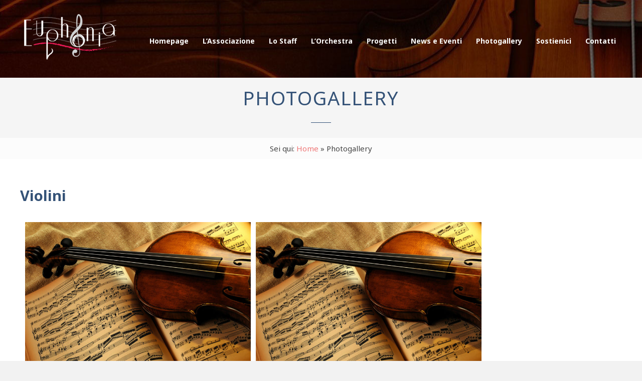

--- FILE ---
content_type: text/html; charset=UTF-8
request_url: https://www.euphonia-mto.it/photogallery/
body_size: 8419
content:
<!doctype html>
<!--[if IE 8]>
<html lang="it-IT"  class="lang-it_IT  ie ie8">
<![endif]-->
<!--[if !(IE 7) | !(IE 8)]><!-->
<html lang="it-IT" class="lang-it_IT ">
<!--<![endif]-->
<head>
	<meta charset="UTF-8" />
	<meta name="viewport" content="width=device-width" />
	<link rel="profile" href="http://gmpg.org/xfn/11" />
	<link rel="pingback" href="https://www.euphonia-mto.it/xmlrpc.php" />

		<link href="http://www.euphonia-mto.it/wp-content/themes/band/design/img/favicon.png" rel="icon" type="image/x-icon" />

			<title>Photogallery | Euphonia - MTO</title>

	
<script>
(function(i,s,o,g,r,a,m){i['GoogleAnalyticsObject']=r;i[r]=i[r]||function(){
(i[r].q=i[r].q||[]).push(arguments)},i[r].l=1*new Date();a=s.createElement(o),
m=s.getElementsByTagName(o)[0];a.async=1;a.src=g;m.parentNode.insertBefore(a,m)
})(window,document,'script','//www.google-analytics.com/analytics.js','ga');
ga('create', 'AIzaSyABCvg4oRBitGavqUNNVGc4BVN7iWGbBCs', 'auto');ga('send', 'pageview');
</script>

<link rel='dns-prefetch' href='//fonts.googleapis.com' />
<link rel='dns-prefetch' href='//s.w.org' />
<link rel="alternate" type="application/rss+xml" title="Euphonia - MTO &raquo; Feed" href="https://www.euphonia-mto.it/feed/" />
		<script type="text/javascript">
			window._wpemojiSettings = {"baseUrl":"https:\/\/s.w.org\/images\/core\/emoji\/11\/72x72\/","ext":".png","svgUrl":"https:\/\/s.w.org\/images\/core\/emoji\/11\/svg\/","svgExt":".svg","source":{"concatemoji":"https:\/\/www.euphonia-mto.it\/wp-includes\/js\/wp-emoji-release.min.js?ver=4.9.28"}};
			!function(e,a,t){var n,r,o,i=a.createElement("canvas"),p=i.getContext&&i.getContext("2d");function s(e,t){var a=String.fromCharCode;p.clearRect(0,0,i.width,i.height),p.fillText(a.apply(this,e),0,0);e=i.toDataURL();return p.clearRect(0,0,i.width,i.height),p.fillText(a.apply(this,t),0,0),e===i.toDataURL()}function c(e){var t=a.createElement("script");t.src=e,t.defer=t.type="text/javascript",a.getElementsByTagName("head")[0].appendChild(t)}for(o=Array("flag","emoji"),t.supports={everything:!0,everythingExceptFlag:!0},r=0;r<o.length;r++)t.supports[o[r]]=function(e){if(!p||!p.fillText)return!1;switch(p.textBaseline="top",p.font="600 32px Arial",e){case"flag":return s([55356,56826,55356,56819],[55356,56826,8203,55356,56819])?!1:!s([55356,57332,56128,56423,56128,56418,56128,56421,56128,56430,56128,56423,56128,56447],[55356,57332,8203,56128,56423,8203,56128,56418,8203,56128,56421,8203,56128,56430,8203,56128,56423,8203,56128,56447]);case"emoji":return!s([55358,56760,9792,65039],[55358,56760,8203,9792,65039])}return!1}(o[r]),t.supports.everything=t.supports.everything&&t.supports[o[r]],"flag"!==o[r]&&(t.supports.everythingExceptFlag=t.supports.everythingExceptFlag&&t.supports[o[r]]);t.supports.everythingExceptFlag=t.supports.everythingExceptFlag&&!t.supports.flag,t.DOMReady=!1,t.readyCallback=function(){t.DOMReady=!0},t.supports.everything||(n=function(){t.readyCallback()},a.addEventListener?(a.addEventListener("DOMContentLoaded",n,!1),e.addEventListener("load",n,!1)):(e.attachEvent("onload",n),a.attachEvent("onreadystatechange",function(){"complete"===a.readyState&&t.readyCallback()})),(n=t.source||{}).concatemoji?c(n.concatemoji):n.wpemoji&&n.twemoji&&(c(n.twemoji),c(n.wpemoji)))}(window,document,window._wpemojiSettings);
		</script>
		<style type="text/css">
img.wp-smiley,
img.emoji {
	display: inline !important;
	border: none !important;
	box-shadow: none !important;
	height: 1em !important;
	width: 1em !important;
	margin: 0 .07em !important;
	vertical-align: -0.1em !important;
	background: none !important;
	padding: 0 !important;
}
</style>
<link rel='stylesheet' id='rs-plugin-settings-css'  href='https://www.euphonia-mto.it/wp-content/plugins/revslider/public/assets/css/rs6.css?ver=6.1.7' type='text/css' media='all' />
<style id='rs-plugin-settings-inline-css' type='text/css'>
#rs-demo-id {}
</style>
<link rel='stylesheet' id='same-category-posts-css'  href='https://www.euphonia-mto.it/wp-content/plugins/same-category-posts/same-category-posts.css?ver=4.9.28' type='text/css' media='all' />
<link rel='stylesheet' id='latest-posts-style-css'  href='https://www.euphonia-mto.it/wp-content/plugins/latest-posts/assets/css/style.css?ver=4.9.28' type='text/css' media='all' />
<link rel='stylesheet' id='jquery-colorbox-css'  href='https://www.euphonia-mto.it/wp-content/themes/band/ait-theme/assets/colorbox/colorbox.min.css?ver=1.4.27' type='text/css' media='all' />
<link rel='stylesheet' id='element-placeholder-css'  href='https://www.euphonia-mto.it/wp-content/themes/band/ait-theme/assets/ait/element-placeholder.css?ver=2.0.8' type='text/css' media='all' />
<link rel='stylesheet' id='jquery-selectbox-css'  href='https://www.euphonia-mto.it/wp-content/themes/band/design/css/libs/jquery.selectbox.css?ver=4.9.28' type='text/css' media='all' />
<link rel='stylesheet' id='font-awesome-css'  href='https://www.euphonia-mto.it/wp-content/themes/band/design/css/libs/font-awesome.css?ver=4.9.28' type='text/css' media='all' />
<link rel='stylesheet' id='jquery-ui-css-css'  href='https://www.euphonia-mto.it/wp-content/themes/band/ait-theme/assets/jquery-ui-css/jquery-ui.css?ver=1.8.24' type='text/css' media='all' />
<link rel='stylesheet' id='google-font-mainFont-css'  href='//fonts.googleapis.com/css?family=Noto+Sans%3Aregular%2Citalic%2C700%2C700italic&#038;subset=cyrillic-ext%2Cdevanagari%2Cgreek%2Clatin-ext%2Ccyrillic%2Cgreek-ext%2Clatin%2Cvietnamese&#038;ver=4.9.28' type='text/css' media='all' />
<link rel='stylesheet' id='ait-theme-main-base-style-css'  href='https://www.euphonia-mto.it/wp-content/uploads/cache/band/base-2.0.8.css?ver=1766397315' type='text/css' media='all' />
<link rel='stylesheet' id='ait-theme-main-style-css'  href='https://www.euphonia-mto.it/wp-content/uploads/cache/band/style-2.0.8.css?ver=1766397316' type='text/css' media='all' />
<style id='ait-theme-main-style-inline-css' type='text/css'>
#elm-text-_e45ce9334ebd9a8-main{background-repeat:repeat;background-attachment:scroll;background-position:top center;margin-top:px;padding-top:px;padding-bottom:px;margin-bottom:px;}#elm-text-_e45ce9334ebd9a8-main .elm-maintitle:after,#elm-text-_e45ce9334ebd9a8-main .portfolio-item-desc h3:after{border-bottom:1px solid ;}.elements-sidebar-wrap #elm-text-_e45ce9334ebd9a8-main{margin-top:px;padding-top:px;padding-bottom:px;margin-bottom:px;}#elm-text-_e45ce9334ebd9a8-main.elm-has-bg .elm-item-organizer .item{background:;}.elm-text-_e45ce9334ebd9a8{clear:both;}#elm-comments-5-main{background-repeat:repeat;background-attachment:scroll;background-position:top center;margin-top:px;padding-top:px;padding-bottom:px;margin-bottom:px;}#elm-comments-5-main .elm-maintitle:after,#elm-comments-5-main .portfolio-item-desc h3:after{border-bottom:1px solid ;}.elements-sidebar-wrap #elm-comments-5-main{margin-top:px;padding-top:px;padding-bottom:px;margin-bottom:px;}#elm-comments-5-main.elm-has-bg .elm-item-organizer .item{background:;}.elm-comments-5{clear:both;}
</style>
<link rel='stylesheet' id='ait-preloading-effects-css'  href='https://www.euphonia-mto.it/wp-content/uploads/cache/band/preloading-2.0.8.css?ver=1766397316' type='text/css' media='all' />
<link rel='stylesheet' id='ait-typography-style-css'  href='https://www.euphonia-mto.it/wp-content/uploads/cache/band/typography-2.0.8-it_IT.css?ver=1766397316' type='text/css' media='all' />
<style id='ait-typography-style-inline-css' type='text/css'>
body {
    background: #f1f1f1;
    color: #444;
    font-family: -apple-system,BlinkMacSystemFont,"Segoe UI",Roboto,Oxygen-Sans,Ubuntu,Cantarell,"Helvetica Neue",sans-serif;
    font-size: 15px;
}
.elm-item-organizer .item-text p {
    font-size: 14px;
    line-height: 20px;
}
.elm-item-organizer .item-title h3 {
    font-size: 16px;
    line-height: 24px;
}
.page-title {
    background: #f5f5f5;
    border: none;
    text-align: center;
    padding: 10px 0 5px;
}
.site-header {
    padding-top: 0px;
    padding-bottom: 0px;
}
.elm-has-bg .elm-item-organizer .item {
    background: rgba(255, 255, 255, 0.9);
}

#category-posts-3-internal p {
    margin: 5px 0 0 0;
    font-size: small;
}
.elm-revolution-slider {
    min-height: 0px;
    position: relative;
}
.elm-posts-main .item-info .item-author {
    display: inline-block;
    display: none;
}
.elm-contact-form-main form p .input-row .input-label .label {
    background: #3188c4;
    color: #fff;
    min-height: 20px;
    text-transform: none;
    padding: 14px 15px;
    font-size: 13px;
}
.nav-menu-main > ul > li > a {
    padding: 5px 10px;
}
li.same-category-post-item {
    font-size: 13px !important;
}
.lang-it_IT .elm-posts-main .item-info {

    display: none;
}
.entry-data {

    display: none;
}
.nav-menu-main > ul > li > a {
    padding: 5px 7px;
}
</style>
<script type='text/javascript' src='https://www.euphonia-mto.it/wp-includes/js/jquery/jquery.js?ver=1.12.4'></script>
<script type='text/javascript' src='https://www.euphonia-mto.it/wp-includes/js/jquery/jquery-migrate.min.js?ver=1.4.1'></script>
<script type='text/javascript' src='https://www.euphonia-mto.it/wp-content/plugins/revslider/public/assets/js/revolution.tools.min.js?ver=6.0'></script>
<script type='text/javascript' src='https://www.euphonia-mto.it/wp-content/plugins/revslider/public/assets/js/rs6.min.js?ver=6.1.7'></script>
<link rel='https://api.w.org/' href='https://www.euphonia-mto.it/wp-json/' />
<link rel="EditURI" type="application/rsd+xml" title="RSD" href="https://www.euphonia-mto.it/xmlrpc.php?rsd" />
<link rel="wlwmanifest" type="application/wlwmanifest+xml" href="https://www.euphonia-mto.it/wp-includes/wlwmanifest.xml" /> 
<meta name="generator" content="WordPress 4.9.28" />
<link rel="canonical" href="https://www.euphonia-mto.it/photogallery/" />
<link rel='shortlink' href='https://www.euphonia-mto.it/?p=271' />
<link rel="alternate" type="application/json+oembed" href="https://www.euphonia-mto.it/wp-json/oembed/1.0/embed?url=https%3A%2F%2Fwww.euphonia-mto.it%2Fphotogallery%2F" />
<link rel="alternate" type="text/xml+oembed" href="https://www.euphonia-mto.it/wp-json/oembed/1.0/embed?url=https%3A%2F%2Fwww.euphonia-mto.it%2Fphotogallery%2F&#038;format=xml" />
		<script type="text/javascript">
			var AitSettings = {"home":{"url":"https:\/\/www.euphonia-mto.it"},"ajax":{"url":"https:\/\/www.euphonia-mto.it\/wp-admin\/admin-ajax.php","actions":[]},"paths":{"theme":"https:\/\/www.euphonia-mto.it\/wp-content\/themes\/band","css":"https:\/\/www.euphonia-mto.it\/wp-content\/themes\/band\/design\/css","js":"https:\/\/www.euphonia-mto.it\/wp-content\/themes\/band\/design\/js","img":"https:\/\/www.euphonia-mto.it\/wp-content\/themes\/band\/design\/img"},"l10n":{"datetimes":{"dateFormat":"d MM yy","startOfWeek":"1"}}}		</script>
		<meta name="generator" content="Powered by Slider Revolution 6.1.7 - responsive, Mobile-Friendly Slider Plugin for WordPress with comfortable drag and drop interface." />
<script type="text/javascript">function setREVStartSize(e){			
			try {								
				var pw = document.getElementById(e.c).parentNode.offsetWidth,
					newh;
				pw = pw===0 || isNaN(pw) ? window.innerWidth : pw;
				e.tabw = e.tabw===undefined ? 0 : parseInt(e.tabw);
				e.thumbw = e.thumbw===undefined ? 0 : parseInt(e.thumbw);
				e.tabh = e.tabh===undefined ? 0 : parseInt(e.tabh);
				e.thumbh = e.thumbh===undefined ? 0 : parseInt(e.thumbh);
				e.tabhide = e.tabhide===undefined ? 0 : parseInt(e.tabhide);
				e.thumbhide = e.thumbhide===undefined ? 0 : parseInt(e.thumbhide);
				e.mh = e.mh===undefined || e.mh=="" || e.mh==="auto" ? 0 : parseInt(e.mh,0);		
				if(e.layout==="fullscreen" || e.l==="fullscreen") 						
					newh = Math.max(e.mh,window.innerHeight);				
				else{					
					e.gw = Array.isArray(e.gw) ? e.gw : [e.gw];
					for (var i in e.rl) if (e.gw[i]===undefined || e.gw[i]===0) e.gw[i] = e.gw[i-1];					
					e.gh = e.el===undefined || e.el==="" || (Array.isArray(e.el) && e.el.length==0)? e.gh : e.el;
					e.gh = Array.isArray(e.gh) ? e.gh : [e.gh];
					for (var i in e.rl) if (e.gh[i]===undefined || e.gh[i]===0) e.gh[i] = e.gh[i-1];
										
					var nl = new Array(e.rl.length),
						ix = 0,						
						sl;					
					e.tabw = e.tabhide>=pw ? 0 : e.tabw;
					e.thumbw = e.thumbhide>=pw ? 0 : e.thumbw;
					e.tabh = e.tabhide>=pw ? 0 : e.tabh;
					e.thumbh = e.thumbhide>=pw ? 0 : e.thumbh;					
					for (var i in e.rl) nl[i] = e.rl[i]<window.innerWidth ? 0 : e.rl[i];
					sl = nl[0];									
					for (var i in nl) if (sl>nl[i] && nl[i]>0) { sl = nl[i]; ix=i;}															
					var m = pw>(e.gw[ix]+e.tabw+e.thumbw) ? 1 : (pw-(e.tabw+e.thumbw)) / (e.gw[ix]);					

					newh =  (e.type==="carousel" && e.justify==="true" ? e.gh[ix] : (e.gh[ix] * m)) + (e.tabh + e.thumbh);
				}			
				
				if(window.rs_init_css===undefined) window.rs_init_css = document.head.appendChild(document.createElement("style"));					
				document.getElementById(e.c).height = newh;
				window.rs_init_css.innerHTML += "#"+e.c+"_wrapper { height: "+newh+"px }";				
			} catch(e){
				console.log("Failure at Presize of Slider:" + e)
			}					   
		  };</script>
</head>
<body class="page-template-default page page-id-271 element-text element-comments element-page-title element-seo layout-wide header-one">

	<div id="page" class="hfeed page-container">

			<header id="masthead" class="site-header" role="banner">
				<div class="grid-main">
					<div class="header-table-wrap">
						<div class="header-container">
							<div class="site-logo">
								<a href="https://www.euphonia-mto.it/" title="Euphonia &#8211; MTO" rel="home"><img src="http://www.euphonia-mto.it/wp-content/uploads/2018/10/logo-euphonia-header-bianco.png" alt="logo" /></a>
								<p class="site-description"></p>
							</div>

							<div class="menu-container">
								<nav class="main-nav" role="navigation">
																		<div class="main-nav-wrap">
										<h3 class="menu-toggle">Menu</h3>
<div class="nav-menu-container nav-menu-main megaWrapper"><ul id="menu-main-menu-ita" class="ait-megamenu"><li id="menu-item-50" class="menu-item menu-item-type-post_type menu-item-object-page menu-item-home"><a href="https://www.euphonia-mto.it/">Homepage</a></li>
<li id="menu-item-96" class="menu-item menu-item-type-post_type menu-item-object-page"><a href="https://www.euphonia-mto.it/associazione/">L&#8217;Associazione</a></li>
<li id="menu-item-137" class="menu-item menu-item-type-post_type menu-item-object-page"><a href="https://www.euphonia-mto.it/lo-staff/">Lo Staff</a></li>
<li id="menu-item-99" class="menu-item menu-item-type-post_type menu-item-object-page"><a href="https://www.euphonia-mto.it/lorchestra/">L&#8217;Orchestra</a></li>
<li id="menu-item-193" class="menu-item menu-item-type-custom menu-item-object-custom menu-item-has-children"><a>Progetti</a>
<ul class="sub-menu">
	<li id="menu-item-139" class="menu-item menu-item-type-taxonomy menu-item-object-category"><a href="https://www.euphonia-mto.it/category/progetti-in-corso/">Progetti in Corso</a></li>
	<li id="menu-item-138" class="menu-item menu-item-type-taxonomy menu-item-object-category"><a href="https://www.euphonia-mto.it/category/progetti-conclusi/">Progetti Conclusi</a></li>
</ul>
</li>
<li id="menu-item-72" class="menu-item menu-item-type-taxonomy menu-item-object-category"><a href="https://www.euphonia-mto.it/category/news-eventi/">News e Eventi</a></li>
<li id="menu-item-373" class="menu-item menu-item-type-post_type menu-item-object-page"><a href="https://www.euphonia-mto.it/photogallery-euphonia/">Photogallery</a></li>
<li id="menu-item-237" class="menu-item menu-item-type-post_type menu-item-object-page"><a href="https://www.euphonia-mto.it/sostienici/">Sostienici</a></li>
<li id="menu-item-100" class="menu-item menu-item-type-post_type menu-item-object-page"><a href="https://www.euphonia-mto.it/contatti/">Contatti</a></li>
</ul></div>									</div>
								</nav>
							</div>

							<div class="site-tools">
							</div>

						</div>
					</div>
				</div>
			</header><!-- #masthead -->

		<div class="sticky-menu">
			<div class="grid-main">
				<div class="site-logo">
					<a href="https://www.euphonia-mto.it/" title="Euphonia &#8211; MTO" rel="home"><img src="http://www.euphonia-mto.it/wp-content/uploads/2018/10/logo-euphonia-header-bianco.png" alt="logo" /></a>
				</div>
				<nav class="main-nav">
					<!-- wp menu here -->
				</nav>
			</div>
		</div>


<div id="main" class="elements">

	




	  					 				
	 
	 
	 
	 
	 

	 
						   
	 

	 
	 
	 
	 
	 
	 

	 	 
	 
	 

	 
						   
	 

	 






<div class="page-title">
	<div class="grid-main">
		<header class="entry-header">

			<div class="entry-title standard-title">



				<div class="entry-title-wrap">

					<h1>Photogallery</h1>



				</div>
			</div>



		</header><!-- /.entry-header -->
	</div>
</div>


<div class="breadcrumb">
	<div class="grid-main">
		<nav class="breadcrumbs"><span class="breadcrumbs-before">Sei qui:</span> <span class="breadcrumb-begin"><a href="https://www.euphonia-mto.it" title="Euphonia - MTO" rel="home" class="breadcrumb-begin">Home</a></span> <span class="breadcrumb-sep">&raquo;</span> <span class="breadcrumb-end">Photogallery</span></nav>
	</div>
</div>


	<div class="main-sections">

				<section id="elm-text-_e45ce9334ebd9a8-main" class="elm-main elm-text-main ">

					<div class="elm-wrapper elm-text-wrapper">

<div id="elm-text-_e45ce9334ebd9a8" class="elm-text">

	<div class="entry-content">
	<h2>Violini</h2>
<div id="dgwt-jg-1" class='dgwt-jg-gallery dgwt-jg-1 dgwt-jg-lightbox-no dgwt-jg-effect-standard' data-last_row='nojustify' data-margin='10' data-border='-1' data-row_height='300' data-max_row_height='-1'><figure  class='dgwt-jg-item' data-size='1200x800'><a  href='https://www.euphonia-mto.it/wp-content/uploads/2020/03/demo-oriz-03.jpg'><img src="https://www.euphonia-mto.it/wp-content/uploads/2020/03/demo-oriz-03.jpg" data-jg-srcset="https://www.euphonia-mto.it/wp-content/uploads/2020/03/demo-oriz-03.jpg 1200w, https://www.euphonia-mto.it/wp-content/uploads/2020/03/demo-oriz-03-300x200.jpg 300w, https://www.euphonia-mto.it/wp-content/uploads/2020/03/demo-oriz-03-768x512.jpg 768w, https://www.euphonia-mto.it/wp-content/uploads/2020/03/demo-oriz-03-1024x683.jpg 1024w, https://www.euphonia-mto.it/wp-content/uploads/2020/03/demo-oriz-03-800x533.jpg 800w" sizes="(max-width: 1200px) 100vw, 1200px" /><figcaption class="dgwt-jg-caption"><span class="dgwt-jg-caption__font--14"><svg version="1.1" class="dgwt-rwpgg-ico-loupe" xmlns="http://www.w3.org/2000/svg" xmlns:xlink="http://www.w3.org/1999/xlink" x="0px" y="0px" fill="#FFFFFF" width="28px" height="28px" viewBox="0 0 51 51" xml:space="preserve"><path d="M51.539,49.356L37.247,35.065c3.273-3.74,5.272-8.623,5.272-13.983c0-11.742-9.518-21.26-21.26-21.26 S0,9.339,0,21.082s9.518,21.26,21.26,21.26c5.361,0,10.244-1.999,13.983-5.272l14.292,14.292L51.539,49.356z M2.835,21.082 c0-10.176,8.249-18.425,18.425-18.425s18.425,8.249,18.425,18.425S31.436,39.507,21.26,39.507S2.835,31.258,2.835,21.082z"/></svg></span></figcaption></a></figure><figure  class='dgwt-jg-item' data-size='1200x800'><a  href='https://www.euphonia-mto.it/wp-content/uploads/2020/03/demo-oriz-02.jpg'><img src="https://www.euphonia-mto.it/wp-content/uploads/2020/03/demo-oriz-02.jpg" data-jg-srcset="https://www.euphonia-mto.it/wp-content/uploads/2020/03/demo-oriz-02.jpg 1200w, https://www.euphonia-mto.it/wp-content/uploads/2020/03/demo-oriz-02-300x200.jpg 300w, https://www.euphonia-mto.it/wp-content/uploads/2020/03/demo-oriz-02-768x512.jpg 768w, https://www.euphonia-mto.it/wp-content/uploads/2020/03/demo-oriz-02-1024x683.jpg 1024w, https://www.euphonia-mto.it/wp-content/uploads/2020/03/demo-oriz-02-800x533.jpg 800w" sizes="(max-width: 1200px) 100vw, 1200px" /><figcaption class="dgwt-jg-caption"><span class="dgwt-jg-caption__font--14"><svg version="1.1" class="dgwt-rwpgg-ico-loupe" xmlns="http://www.w3.org/2000/svg" xmlns:xlink="http://www.w3.org/1999/xlink" x="0px" y="0px" fill="#FFFFFF" width="28px" height="28px" viewBox="0 0 51 51" xml:space="preserve"><path d="M51.539,49.356L37.247,35.065c3.273-3.74,5.272-8.623,5.272-13.983c0-11.742-9.518-21.26-21.26-21.26 S0,9.339,0,21.082s9.518,21.26,21.26,21.26c5.361,0,10.244-1.999,13.983-5.272l14.292,14.292L51.539,49.356z M2.835,21.082 c0-10.176,8.249-18.425,18.425-18.425s18.425,8.249,18.425,18.425S31.436,39.507,21.26,39.507S2.835,31.258,2.835,21.082z"/></svg></span></figcaption></a></figure></div>

<div id="dgwt-jg-2" class='dgwt-jg-gallery dgwt-jg-2 dgwt-jg-lightbox-no dgwt-jg-effect-standard' data-last_row='nojustify' data-margin='10' data-border='-1' data-row_height='300' data-max_row_height='-1'><figure  class='dgwt-jg-item' data-size='800x1200'><a  href='https://www.euphonia-mto.it/wp-content/uploads/2020/03/demo-vert-03.jpg'><img src="https://www.euphonia-mto.it/wp-content/uploads/2020/03/demo-vert-03.jpg" data-jg-srcset="https://www.euphonia-mto.it/wp-content/uploads/2020/03/demo-vert-03.jpg 800w, https://www.euphonia-mto.it/wp-content/uploads/2020/03/demo-vert-03-200x300.jpg 200w, https://www.euphonia-mto.it/wp-content/uploads/2020/03/demo-vert-03-768x1152.jpg 768w, https://www.euphonia-mto.it/wp-content/uploads/2020/03/demo-vert-03-683x1024.jpg 683w, https://www.euphonia-mto.it/wp-content/uploads/2020/03/demo-vert-03-533x800.jpg 533w" sizes="(max-width: 800px) 100vw, 800px" /><figcaption class="dgwt-jg-caption"><span class="dgwt-jg-caption__font--14"><svg version="1.1" class="dgwt-rwpgg-ico-loupe" xmlns="http://www.w3.org/2000/svg" xmlns:xlink="http://www.w3.org/1999/xlink" x="0px" y="0px" fill="#FFFFFF" width="28px" height="28px" viewBox="0 0 51 51" xml:space="preserve"><path d="M51.539,49.356L37.247,35.065c3.273-3.74,5.272-8.623,5.272-13.983c0-11.742-9.518-21.26-21.26-21.26 S0,9.339,0,21.082s9.518,21.26,21.26,21.26c5.361,0,10.244-1.999,13.983-5.272l14.292,14.292L51.539,49.356z M2.835,21.082 c0-10.176,8.249-18.425,18.425-18.425s18.425,8.249,18.425,18.425S31.436,39.507,21.26,39.507S2.835,31.258,2.835,21.082z"/></svg></span></figcaption></a></figure><figure  class='dgwt-jg-item' data-size='800x1200'><a  href='https://www.euphonia-mto.it/wp-content/uploads/2020/03/demo-vert-02.jpg'><img src="https://www.euphonia-mto.it/wp-content/uploads/2020/03/demo-vert-02.jpg" data-jg-srcset="https://www.euphonia-mto.it/wp-content/uploads/2020/03/demo-vert-02.jpg 800w, https://www.euphonia-mto.it/wp-content/uploads/2020/03/demo-vert-02-200x300.jpg 200w, https://www.euphonia-mto.it/wp-content/uploads/2020/03/demo-vert-02-768x1152.jpg 768w, https://www.euphonia-mto.it/wp-content/uploads/2020/03/demo-vert-02-683x1024.jpg 683w, https://www.euphonia-mto.it/wp-content/uploads/2020/03/demo-vert-02-533x800.jpg 533w" sizes="(max-width: 800px) 100vw, 800px" /><figcaption class="dgwt-jg-caption"><span class="dgwt-jg-caption__font--14"><svg version="1.1" class="dgwt-rwpgg-ico-loupe" xmlns="http://www.w3.org/2000/svg" xmlns:xlink="http://www.w3.org/1999/xlink" x="0px" y="0px" fill="#FFFFFF" width="28px" height="28px" viewBox="0 0 51 51" xml:space="preserve"><path d="M51.539,49.356L37.247,35.065c3.273-3.74,5.272-8.623,5.272-13.983c0-11.742-9.518-21.26-21.26-21.26 S0,9.339,0,21.082s9.518,21.26,21.26,21.26c5.361,0,10.244-1.999,13.983-5.272l14.292,14.292L51.539,49.356z M2.835,21.082 c0-10.176,8.249-18.425,18.425-18.425s18.425,8.249,18.425,18.425S31.436,39.507,21.26,39.507S2.835,31.258,2.835,21.082z"/></svg></span></figcaption></a></figure><figure  class='dgwt-jg-item' data-size='800x1200'><a  href='https://www.euphonia-mto.it/wp-content/uploads/2020/03/demo-vert-01.jpg'><img src="https://www.euphonia-mto.it/wp-content/uploads/2020/03/demo-vert-01.jpg" data-jg-srcset="https://www.euphonia-mto.it/wp-content/uploads/2020/03/demo-vert-01.jpg 800w, https://www.euphonia-mto.it/wp-content/uploads/2020/03/demo-vert-01-200x300.jpg 200w, https://www.euphonia-mto.it/wp-content/uploads/2020/03/demo-vert-01-768x1152.jpg 768w, https://www.euphonia-mto.it/wp-content/uploads/2020/03/demo-vert-01-683x1024.jpg 683w, https://www.euphonia-mto.it/wp-content/uploads/2020/03/demo-vert-01-533x800.jpg 533w" sizes="(max-width: 800px) 100vw, 800px" /><figcaption class="dgwt-jg-caption"><span class="dgwt-jg-caption__font--14"><svg version="1.1" class="dgwt-rwpgg-ico-loupe" xmlns="http://www.w3.org/2000/svg" xmlns:xlink="http://www.w3.org/1999/xlink" x="0px" y="0px" fill="#FFFFFF" width="28px" height="28px" viewBox="0 0 51 51" xml:space="preserve"><path d="M51.539,49.356L37.247,35.065c3.273-3.74,5.272-8.623,5.272-13.983c0-11.742-9.518-21.26-21.26-21.26 S0,9.339,0,21.082s9.518,21.26,21.26,21.26c5.361,0,10.244-1.999,13.983-5.272l14.292,14.292L51.539,49.356z M2.835,21.082 c0-10.176,8.249-18.425,18.425-18.425s18.425,8.249,18.425,18.425S31.436,39.507,21.26,39.507S2.835,31.258,2.835,21.082z"/></svg></span></figcaption></a></figure></div>


	</div>

</div>

<script id="elm-text-_e45ce9334ebd9a8-script">
jQuery(window).on('load', function(){
		jQuery("#elm-text-_e45ce9334ebd9a8-main").find('img').each(function(){
			if(jQuery(this).parent().hasClass('wp-caption')){
				jQuery(this).parent().addClass('load-finished');
			} else {
				jQuery(this).addClass('load-finished');
			}
		});
		jQuery("#elm-text-_e45ce9334ebd9a8-main").addClass('load-finished');
});
</script>
					</div><!-- .elm-wrapper -->

				</section>


				<!-- COMMENTS DISABLED -->
	</div><!-- .main-sections -->
</div><!-- #main .elements -->



	<footer id="footer" class="footer" role="contentinfo">


		<div class="footer-widgets">
			<div class="footer-widgets-wrap grid-main">
				<div class="footer-widgets-container">


																		<div class="widget-area __footer-0 widget-area-1">
<div id="black-studio-tinymce-3" class="widget-container widget_black_studio_tinymce"><div class="widget"><div class="widget-title"><!-- no widget title --></div><div class="widget-content"><div class="textwidget"><p><img class="alignnone size-full wp-image-133" src="http://www.euphonia-mto.it/wp-content/uploads/2018/11/logo-euphonia-footer.png" alt="" width="335" height="114" /><br />
Via Enrico Fermi, 28 - 25030 Roncadelle (BS)</p>
<p>CF   98195040179<br />
Tel. 348 515 6863<br />
<a href="mailto:mto.euphonia@gmail.com">mto.euphonia@gmail.com</a></p>
</div></div></div></div>						</div>
																		<div class="widget-area __footer-1 widget-area-2">
<div id="ait-social-2" class="widget-container widget_social"><div class="widget"><div class="widget-title"><h3>Social Network</h3></div><div class="widget-content"><ul><!----><li><a href="https://it-it.facebook.com/pages/category/Nonprofit-Organization/Euphonia-1893467230973767/" target = "_blank"><img src="http://www.euphonia-mto.it/wp-content/themes/band/design/img/ico/ico_facebook.png" class="s-icon s-icon-light" alt="icon"><img src="http://www.euphonia-mto.it/wp-content/themes/band/design/img/ico/ico_facebook_dark.png" class="s-icon s-icon-dark" alt="icon"><span class="s-title">Facebook</span></a></li><!----><li><a href="https://www.youtube.com/channel/UCrYpSyflAYK5VmcsDiAUCXQ" target = "_blank"><img src="http://www.euphonia-mto.it/wp-content/themes/band/design/img/ico/ico_youtube.png" class="s-icon s-icon-light" alt="icon"><img src="http://www.euphonia-mto.it/wp-content/themes/band/design/img/ico/ico_youtube_dark.png" class="s-icon s-icon-dark" alt="icon"><span class="s-title">YouTube</span></a></li><!----><li><a href="https://www.instagram.com/aps_euphonia_mto" target = "_blank"><img src="http://www.euphonia-mto.it/wp-content/uploads/2024/10/ico_insta-light.png" class="s-icon s-icon-light" alt="icon"><img src="http://www.euphonia-mto.it/wp-content/uploads/2024/10/ico_insta-dark.png" class="s-icon s-icon-dark" alt="icon"><span class="s-title">Instagram</span></a></li><!----></ul></div></div></div>						</div>
																		<div class="widget-area __footer-2 widget-area-3">
<div id="nav_menu-2" class="widget-container widget_nav_menu"><div class="widget"><div class="widget-title"><h3>Menu Navigazione</h3></div><div class="widget-content"><div class=" megaWrapper"><ul id="menu-main-menu-ita-1" class="ait-megamenu"><li id="menu-item-50" class="menu-item menu-item-type-post_type menu-item-object-page menu-item-home"><a href="https://www.euphonia-mto.it/">Homepage</a></li>
<li id="menu-item-96" class="menu-item menu-item-type-post_type menu-item-object-page"><a href="https://www.euphonia-mto.it/associazione/">L&#8217;Associazione</a></li>
<li id="menu-item-137" class="menu-item menu-item-type-post_type menu-item-object-page"><a href="https://www.euphonia-mto.it/lo-staff/">Lo Staff</a></li>
<li id="menu-item-99" class="menu-item menu-item-type-post_type menu-item-object-page"><a href="https://www.euphonia-mto.it/lorchestra/">L&#8217;Orchestra</a></li>
<li id="menu-item-193" class="menu-item menu-item-type-custom menu-item-object-custom menu-item-has-children"><a>Progetti</a>
<ul class="sub-menu">
	<li id="menu-item-139" class="menu-item menu-item-type-taxonomy menu-item-object-category"><a href="https://www.euphonia-mto.it/category/progetti-in-corso/">Progetti in Corso</a></li>
	<li id="menu-item-138" class="menu-item menu-item-type-taxonomy menu-item-object-category"><a href="https://www.euphonia-mto.it/category/progetti-conclusi/">Progetti Conclusi</a></li>
</ul>
</li>
<li id="menu-item-72" class="menu-item menu-item-type-taxonomy menu-item-object-category"><a href="https://www.euphonia-mto.it/category/news-eventi/">News e Eventi</a></li>
<li id="menu-item-373" class="menu-item menu-item-type-post_type menu-item-object-page"><a href="https://www.euphonia-mto.it/photogallery-euphonia/">Photogallery</a></li>
<li id="menu-item-237" class="menu-item menu-item-type-post_type menu-item-object-page"><a href="https://www.euphonia-mto.it/sostienici/">Sostienici</a></li>
<li id="menu-item-100" class="menu-item menu-item-type-post_type menu-item-object-page"><a href="https://www.euphonia-mto.it/contatti/">Contatti</a></li>
</ul></div></div></div></div>						</div>

				</div>
			</div>
		</div>

		<div class="site-footer">
			<div class="site-footer-wrap grid-main">
<div class="nav-menu-container nav-menu-footer megaWrapper"><ul id="menu-footer-menu-ita" class="ait-megamenu"><li id="menu-item-587" class="menu-item menu-item-type-post_type menu-item-object-page"><a href="https://www.euphonia-mto.it/gdpr-privacy-policy/">Privacy Policy</a></li>
</ul></div>				<div class="footer-text"><p>© 2022 Copyright Euphonia - MTO. Tutti i diritti sono riservati</p></div>
			</div>
		</div>

	</footer><!-- /#footer -->
</div><!-- /#page -->

<link rel='stylesheet' id='dgwt-jg-style-css'  href='https://www.euphonia-mto.it/wp-content/plugins/justified-gallery/assets/css/style.min.css?ver=1.5.0' type='text/css' media='all' />
<link rel='stylesheet' id='dgwt-jg-swipebox-css'  href='https://www.euphonia-mto.it/wp-content/plugins/justified-gallery/includes/Lightbox/Swipebox/assets/css/swipebox.min.css?ver=1.5.0' type='text/css' media='all' />
<link rel='stylesheet' id='dgwt-tiles-jg-standard-css'  href='https://www.euphonia-mto.it/wp-content/plugins/justified-gallery/includes/TilesStyle/JGStandard/assets/style.css?ver=1.5.0' type='text/css' media='all' />
<script type='text/javascript' src='https://www.euphonia-mto.it/wp-includes/js/underscore.min.js?ver=1.8.3'></script>
<script type='text/javascript' src='https://www.euphonia-mto.it/wp-content/themes/band/ait-theme/assets/ait/ait.js?ver=2.0.8'></script>
<script type='text/javascript' src='https://www.euphonia-mto.it/wp-content/themes/band/ait-theme/assets/colorbox/jquery.colorbox.min.js?ver=1.4.27'></script>
<script type='text/javascript' src='https://www.euphonia-mto.it/wp-includes/js/jquery/ui/core.min.js?ver=1.11.4'></script>
<script type='text/javascript' src='https://www.euphonia-mto.it/wp-includes/js/jquery/ui/datepicker.min.js?ver=1.11.4'></script>
<script type='text/javascript'>
jQuery(document).ready(function(jQuery){jQuery.datepicker.setDefaults({"closeText":"Chiudi","currentText":"Oggi","monthNames":["gennaio","febbraio","marzo","aprile","maggio","giugno","luglio","agosto","settembre","ottobre","novembre","dicembre"],"monthNamesShort":["Gen","Feb","Mar","Apr","Mag","Giu","Lug","Ago","Set","Ott","Nov","Dic"],"nextText":"Successivo","prevText":"Precedente","dayNames":["domenica","luned\u00ec","marted\u00ec","mercoled\u00ec","gioved\u00ec","venerd\u00ec","sabato"],"dayNamesShort":["dom","lun","mar","mer","gio","ven","sab"],"dayNamesMin":["D","L","M","M","G","V","S"],"dateFormat":"d MM yy","firstDay":1,"isRTL":false});});
</script>
<script type='text/javascript' src='https://www.euphonia-mto.it/wp-content/themes/band/ait-theme/@framework/admin/assets/libs/datepicker/jquery-ui-i18n.min.js?ver=4.9.28'></script>
<script type='text/javascript' src='https://www.euphonia-mto.it/wp-content/themes/band/design/js/libs/jquery.raty-2.5.2.js?ver=4.9.28'></script>
<script type='text/javascript' src='https://www.euphonia-mto.it/wp-content/themes/band/design/js/libs/jquery-waypoints-2.0.3.js?ver=4.9.28'></script>
<script type='text/javascript' src='https://www.euphonia-mto.it/wp-content/themes/band/design/js/libs/jquery.selectbox-0.2.js?ver=4.9.28'></script>
<script type='text/javascript' src='https://www.euphonia-mto.it/wp-content/themes/band/design/js/libs/jquery.infieldlabel-0.1.4.js?ver=4.9.28'></script>
<script type='text/javascript' src='https://www.euphonia-mto.it/wp-content/themes/band/design/js/mobile.js?ver=4.9.28'></script>
<script type='text/javascript' src='https://www.euphonia-mto.it/wp-content/themes/band/design/js/menu.js?ver=4.9.28'></script>
<script type='text/javascript' src='https://www.euphonia-mto.it/wp-includes/js/jquery/ui/widget.min.js?ver=1.11.4'></script>
<script type='text/javascript' src='https://www.euphonia-mto.it/wp-includes/js/jquery/ui/accordion.min.js?ver=1.11.4'></script>
<script type='text/javascript' src='https://www.euphonia-mto.it/wp-content/themes/band/ait-theme/assets/bxslider/jquery.bxslider.min.js?ver=4.1.2'></script>
<script type='text/javascript' src='https://www.euphonia-mto.it/wp-content/themes/band/design/js/portfolio-item.js?ver=4.9.28'></script>
<script type='text/javascript' src='https://www.euphonia-mto.it/wp-content/themes/band/design/js/custom.js?ver=4.9.28'></script>
<script type='text/javascript' src='https://www.euphonia-mto.it/wp-content/themes/band/design/js/script.js?ver=4.9.28'></script>
<script type='text/javascript' src='https://www.euphonia-mto.it/wp-content/plugins/ait-shortcodes/assets/js/rule-btn.js?ver=4.9.28'></script>
<script type='text/javascript' src='https://www.euphonia-mto.it/wp-includes/js/wp-embed.min.js?ver=4.9.28'></script>
<script type='text/javascript'>
/* <![CDATA[ */
var DGWT_JG = {"plugin_url":"https:\/\/www.euphonia-mto.it\/wp-content\/plugins\/justified-gallery\/"};
/* ]]> */
</script>
<script type='text/javascript' src='https://www.euphonia-mto.it/wp-content/plugins/justified-gallery/assets/js/jquery.justifiedGallery.min.js?ver=1.5.0'></script>
<script type='text/javascript' src='https://www.euphonia-mto.it/wp-content/plugins/justified-gallery/includes/Lightbox/Swipebox/assets/js/jquery.swipebox.min.js?ver=1.5.0'></script>
<script type="text/javascript">(function($){$(document).ready(function(){var $gallery=$('.dgwt-jg-gallery'),$item=$('.dgwt-jg-item');if($gallery.length>0&&$item.length>0){$gallery.each(function(){$(this).justifiedGallery({lastRow:$(this).attr('data-last_row'),captions:!1,selector:'figure, div:not(.spinner)',margins:$(this).attr('data-margin'),border:$(this).attr('data-border'),rowHeight:$(this).attr('data-row_height'),maxRowHeight:$(this).attr('data-max_row_height'),thumbnailPath:function(currentPath,width,height,image){if(typeof $(image).data('jg-srcset')==='undefined'){return currentPath}var srcset=$(image).data('jg-srcset');if($(image).length>0&&srcset.length>0){var newPath,sizes=[],sizesTemp=[],urls=srcset.split(",");if(urls.length>0){for(i=0;i<urls.length;i++){var url,sizeW,item=urls[i].trim().split(" ");if(typeof item[0]!='undefined'&&typeof item[1]!='undefined'){var sizeW=item[1].replace('w','');sizesTemp[sizeW]={width:item[1].replace('w',''),url:item[0]}}}for(i=0;i<sizesTemp.length;i++){if(sizesTemp[i]){sizes.push(sizesTemp[i])}}}newPath=sizes[sizes.length-1].url;for(i=0;i<sizes.length;i++){if(sizes[i].width>=width){newPath=sizes[i].url
                                                    break}}return newPath}else{return currentPath}}}).on('jg.complete',function(e){var $standardItems=$('.dgwt-jg-effect-standard .dgwt-jg-item');if($standardItems.length>0){$standardItems.each(function(){$(this).on('mouseenter mouseleave',function(e){var $this=$(this),width=$this.width(),height=$this.height();var x=(e.pageX-$this.offset().left-(width/2))*(width>height?(height/width):1),y=(e.pageY-$this.offset().top-(height/2))*(height>width?(width/height):1);var dir_num=Math.round((((Math.atan2(y,x)*(180/Math.PI))+180)/90)+3)%4,directions=['top','right','bottom','left'];if(e.type==='mouseenter'){$this.removeClass(function(index,css){return(css.match(/(^|\s)hover-out-\S+/g)||[]).join(' ')});$this.addClass('hover-in-'+directions[dir_num])}if(e.type==='mouseleave'){$this.removeClass(function(index,css){return(css.match(/(^|\s)hover-in-\S+/g)||[]).join(' ')});$this.addClass('hover-out-'+directions[dir_num])}})})}})})}})}(jQuery))</script>


</body>
</html>


--- FILE ---
content_type: text/css
request_url: https://www.euphonia-mto.it/wp-content/uploads/cache/band/style-2.0.8.css?ver=1766397316
body_size: 37840
content:
@import "http://www.euphonia-mto.it/wp-content/themes/band/design/css/reset.css";@import "http://www.euphonia-mto.it/wp-content/themes/band/design/css/alert.css";.clearfix{content:".";display:block;height:0;overflow:hidden;clear:both;visibility:hidden;}.borderbox{-moz-box-sizing:border-box;-webkit-box-sizing:border-box;box-sizing:border-box;}.boxshadow0{-moz-box-shadow:0px 0px 5px rgba(0,0,0,0.5);-webkit-box-shadow:0px 0px 5px rgba(0,0,0,0.5);box-shadow:0px 0px 5px rgba(0,0,0,0.5);}.boxshadow1{-moz-box-shadow:0px 2px 5px rgba(0,0,0,0.3);-webkit-box-shadow:0px 2px 5px rgba(0,0,0,0.3);box-shadow:0px 2px 5px rgba(0,0,0,0.3);}.boxshadow2{-moz-box-shadow:1px 2px 1px -1px rgba(0,0,0,0.3);-webkit-box-shadow:1px 2px 1px -1px rgba(0,0,0,0.3);box-shadow:1px 2px 1px -1px rgba(0,0,0,0.3);}.rounded{-moz-border-radius:100%;-webkit-border-radius:100%;border-radius:100%;}.text-overflow{white-space:nowrap;overflow:hidden;text-overflow:ellipsis;}.slideMenu li > ul{opacity:0;-moz-transition:opacity 0.7s;-webkit-transition:opacity 0.7s;transition:opacity 0.7s;overflow:hidden;}.slideMenu li:hover > ul{opacity:1;}.slideMenu li:hover > ul:hover{overflow:visible;}.slideMenu li > ul > li{margin-top:-500px;-moz-transition:margin-top 0.3s ease-in-out 0s;-webkit-transition:margin-top 0.3s ease-in-out 0s;transition:margin-top 0.3s ease-in-out 0s;}.slideMenuOff li > ul{opacity:1;overflow:visible;}.slideMenuOff li > ul > li{margin-top:0px;}.fadeMenu li > ul{opacity:0;-moz-transition:opacity 0.5s;-webkit-transition:opacity 0.5s;transition:opacity 0.5s;overflow:hidden;height:0px;}.fadeMenu li:hover > ul{opacity:1;height:auto;}.fadeMenu li:hover > ul:hover{overflow:visible;}.fadeMenuOff li > ul{opacity:1;overflow:visible;height:auto;}.headingStyle{position:relative;text-align:center;font-family:;}display: block

			.headingStyle:after{display:block;content:"";position:absolute;border-bottom:1px solid #345277;width:40px;height:1px;bottom:-20px;left:50%;margin-left:-20px;}.wooButton{font-family:Noto Sans;font-weight:700;font-style:normal;color:#fff;background:#e2aa23;padding:8px 15px;text-align:center;border:none;}.wooBorderImage{display:inline-block;padding:5px;background:#fff;border:solid 1px #e8e8e8;}.wooQtyForm{float:left;}.wooQtyForm .minus,.wooQtyForm .plus,.wooQtyForm .qty.text{-moz-box-sizing:border-box;-webkit-box-sizing:border-box;box-sizing:border-box;display:inline;width:35px;height:35px;padding:0;vertical-align:middle;border:solid 1px #d6d6d6;}.wooQtyForm .minus,.wooQtyForm .plus{font-family:Noto Sans;font-weight:400;font-style:normal;font-size:15px;color:#a8a8a8;background:#ededed;cursor:pointer;}.wooQtyForm .qty.text{background:#fff;text-align:center;}.wooQtyForm .qty.text::-webkit-outer-spin-button,.wooQtyForm .qty.text::-webkit-inner-spin-button{-webkit-appearance:none;margin:0;}.resetUlBullet ul,.resetUlBullet{list-style-type:none;margin-bottom:0;}.resetUlBullet ul li,.resetUlBullet li{padding:0;position:relative;}.resetUlBullet ul li:before,.resetUlBullet li:before{content:"";width:auto;height:auto;background:none;-moz-border-radius:0;-webkit-border-radius:0;border-radius:0;position:relative;display:none;}.smallSize{font-size:11px;line-height:17px;}.normalSize{font-size:13px;line-height:20px;}.baseSize{font-size:14px;line-height:22px;}.bigSize{font-size:17px;line-height:27px;}.h1Size{font-size:38px;line-height:60px;}.h2Size{font-size:29px;line-height:46px;}.h3Size{font-size:25px;line-height:39px;}.h4Size{font-size:20px;line-height:31px;}.h5Size{font-size:17px;line-height:27px;}.h6Size{font-size:15px;line-height:24px;}.portfolioItemTitleSize{font-size:15px;line-height:24px;height:24px;}.tagCloudSize{font-size:11px !important;line-height:17px;}.searchFieldSize{font-size:14px;line-height:22px;height:22px;}.siteTitleSize{font-size:55px;}body{font-size:14px;line-height:22px;}small{font-size:11px;line-height:17px;}h1{font-size:38px;line-height:60px;}h2{font-size:29px;line-height:46px;}h3{font-size:25px;line-height:39px;}h4{font-size:20px;line-height:31px;}h5{font-size:17px;line-height:27px;}h6{font-size:15px;line-height:24px;}.nav-single a,.page-numbers.current{font-size:13px;line-height:20px;}input,textarea{font-size:17px;line-height:27px;}input[type="submit"],input[type="reset"],select,.sbHolder,.sbHolder .sbOptions{font-size:14px;line-height:22px;}.sbHolder .sbSelector{font-size:14px;line-height:22px;}.ui-datepicker,.ui-datepicker .ui-widget-header,.ui-datepicker table th,.ui-datepicker .ui-datepicker-title{font-size:14px;line-height:22px;}.ui-datepicker table{font-size:17px;line-height:27px;}.column .captcha-text{font-size:11px;line-height:17px;}.site-logo a{font-size:38px;line-height:60px;}body.header-four .site-header .site-logo a{font-size:55px;}.nav-menu-main > ul,.nav-menu-main > ul ul{font-size:14px;line-height:22px;}.nav-menu-main > ul > li.menu-item-has-columns > ul ul{font-size:0;}.nav-menu-main > ul > li li{font-size:14px;line-height:22px;}.entry-content .tabstyle1 table thead th{font-size:17px;line-height:27px;}.ait-sc-rule-btn-top{font-size:11px;line-height:17px;}.ait-sc-button .description{font-size:11px;line-height:17px;}.elm-portfolio .filters-wrapper{font-size:13px;line-height:20px;}.elm-portfolio .filters-wrapper ul{font-size:14px;line-height:22px;}.elm-portfolio .portfolio-item .portfolio-item-desc h3{font-size:15px;line-height:24px;height:24px;}.elm-portfolio .portfolio-item .portfolio-item-desc p{font-size:13px;line-height:20px;}.elm-item-organizer .carousel-container .item-box{font-size:14px;line-height:22px;}.elm-item-organizer .item-title h3{font-size:20px;line-height:31px;}.elm-item-organizer .item-text p{font-size:11px;line-height:17px;}.elm-services-main .item-title h3{font-size:20px;line-height:31px;}.elm-members-main .item-title h3{font-size:20px;line-height:31px;}.elm-events-main .layout-list .event-date .entry-date{font-size:17px;line-height:27px;}.elm-events-main .layout-list .event-date .entry-date .link-day{font-size:17px;line-height:27px;}.elm-events-main .layout-list .event-date .entry-date .link-month{font-size:14px;line-height:22px;}.elm-testimonials-main .item .item-info .item-author{font-size:17px;line-height:27px;}.elm-testimonials-main .item .item-text p{font-size:14px;line-height:22px;}.elm-testimonials-main .column-1 .item  .item-text p{font-size:15px;line-height:24px;}.elements-sidebar-wrap .elm-testimonials-main .column-1 .item .item-text p,.column .elm-testimonials-main .column-1 .item .item-text p{font-size:14px;line-height:22px;}.elm-faq .faq-question .faq-q{font-size:11px;line-height:17px;}.elm-toggles-main .ait-tabs ul.ait-tabs-nav li{font-size:17px;line-height:27px;}.elm-toggles-main .toggle-title{font-size:17px;line-height:27px;}.elm-toggles-main .ait-tabs .tabs-wrapper .selected{font-size:17px;line-height:27px;}.elm-toggles-main .toggle-header .ait-icon:before{font-size:15px;line-height:24px;}.local-toggles .toggle-header .toggle-title{font-size:15px;line-height:24px;}.local-toggles .toggle-content .toggle-container{font-size:14px;line-height:22px;}.elm-price-table .table-header h3{font-size:17px;line-height:27px;}.elm-price-table .table-header .table-description{font-size:11px;line-height:17px;}.elm-price-table .table-header .table-price{font-size:29px;line-height:46px;}.elm-price-table .table-header .table-price small{font-size:11px;line-height:17px;}.elm-price-table .table-button a{font-size:17px;line-height:27px;}.elm-opening-hours-main .day-title h5{font-size:14px;line-height:22px;}.elm-opening-hours-main .hours-note{font-size:11px;line-height:17px;}.elm-counters-main .counter-description{font-size:11px;line-height:17px;}.elm-counters-main .counter-type-textbox .type-text{font-size:29px;line-height:46px;}.elm-counters-main .counter-type-textbox .counter-title{font-size:29px;line-height:46px;}.author-info .author-description h2{font-size:25px;line-height:39px;}.commentlist .comment-meta .fn{font-size:15px;line-height:24px;}.widget-container .widget-title h3{font-size:20px;line-height:31px;}.widget_rss .widget-title{font-size:20px;line-height:31px;}.widget_posts h4{font-size:14px;line-height:22px;}.widget_posts .date,.widget_posts p,.widget_posts .read-more,.widget_calendar table,.widget_recent_entries .post-date,.widget_rss	.rss-date,.widget_rss .rssSummary,.widget_rss cite{font-size:11px;line-height:17px;}.widget_archive li,.widget_archive .tagcloud a,.widget_tag_cloud li,.widget_tag_cloud .tagcloud a{font-size:11px !important;line-height:17px;}.widget_categories .sbHolder .sbOptions a{font-size:11px !important;line-height:17px;}.site-search label .screen-reader-text{font-size:11px;line-height:17px;}.site-search input.search-field,.widget_search input.search-field{font-size:14px;line-height:22px;height:22px;}.widget-container .sbHolder .sbSelector{font-size:14px;line-height:22px;}.elm-item-organizer-main .item-duration,.elm-job-offers-main .job-contact{font-size:13px;line-height:20px;}.hentry .entry-header .entry-title h2{font-size:20px;line-height:31px;}.wooStars{font-size:8px;line-height:8px;}.wooProductRemove{font-size:20px;}.wooProductDetailTitle{font-size:26px;line-height:30px;}.wooProductPrice{font-size:16px;line-height:24px;}.wooProductDetPrice{font-size:26px;line-height:36px;}.wooProductPriceDel{font-size:13px;line-height:20px;line-height:22px;}.star-rating{font-size:8px;line-height:8px;}body.woocommerce ul.products li h2,body.woocommerce-page ul.products li h2,.woocommerce ul.products li h2{font-size:25px;line-height:39px;}body.woocommerce ul.products li a .price,body.woocommerce-page ul.products li a .price,.woocommerce ul.products li a .price{font-size:16px;line-height:24px;}body.woocommerce ul.products li a .price del,body.woocommerce-page ul.products li a .price del,.woocommerce ul.products li a .price del{font-size:13px;line-height:20px;line-height:22px;}body.woocommerce .widget_price_filter .price_slider_amount .price_label,body.woocommerce-page .widget_price_filter .price_slider_amount .price_label,.woocommerce .widget_price_filter .price_slider_amount .price_label{font-size:16px;line-height:24px;line-height:34px;}body.woocommerce div.product.hentry .summary .product_title,body.woocommerce div.product.hentry .summary .product_title,body.woocommerce-page div.product.hentry .summary .product_title,body.woocommerce-page div.product.hentry .summary .product_title,.woocommerce div.product.hentry .summary .product_title,.woocommerce div.product.hentry .summary .product_title{font-size:26px;line-height:30px;}body.woocommerce-cart .shop_table.cart tbody td.product-remove a,.woocommerce .shop_table.cart tbody td.product-remove a{font-size:20px;}.woocommerce-MyAccount-content legend{font-size:20px;line-height:31px;}.widget_top_rated_products .product_list_widget li a,.widget_products .product_list_widget li a,.widget_recent_products .product_list_widget li a,.widget_recently_viewed_products .product_list_widget li a,.widget_random_products .product_list_widget li a,.widget_onsale .product_list_widget li a,.widget_recent_reviews .product_list_widget li a,.widget_best_sellers .product_list_widget li a{font-size:15px;line-height:24px;}.widget_top_rated_products .product_list_widget li .star-rating,.widget_products .product_list_widget li .star-rating,.widget_recent_products .product_list_widget li .star-rating,.widget_recently_viewed_products .product_list_widget li .star-rating,.widget_random_products .product_list_widget li .star-rating,.widget_onsale .product_list_widget li .star-rating,.widget_recent_reviews .product_list_widget li .star-rating,.widget_best_sellers .product_list_widget li .star-rating{font-size:8px;line-height:8px;}div.product .summary .price{font-size:18px;}html{background:url('http://www.euphonia-mto.it/wp-content/themes/band/design/img/patterns/sand.png') #f2f2f2 repeat scroll top center;}body{margin:0px;color:#6b6b6b;min-width:320px;}.layout-narrow .page-container{max-width:1300px;margin:auto;-moz-box-shadow:0px 0px 5px rgba(0,0,0,0.5);-webkit-box-shadow:0px 0px 5px rgba(0,0,0,0.5);box-shadow:0px 0px 5px rgba(0,0,0,0.5);-moz-box-sizing:border-box;-webkit-box-sizing:border-box;box-sizing:border-box;}.grid-main,.elm-wrapper,.elements-sidebar-wrap{max-width:1200px;padding:0px 12px;margin:auto;}.elements-sidebar-wrap .grid-main,.elements-sidebar-wrap .elm-wrapper,.column .grid-main,.column .elm-wrapper{max-width:100%;padding:0px;margin:0px;}.elm-wrapper:after{content:".";display:block;height:0;overflow:hidden;clear:both;visibility:hidden;}.elements{background:#fff;}.main-sections:after{content:".";display:block;height:0;overflow:hidden;clear:both;visibility:hidden;}.main-sections > .elm-main:first-child,.main-sections .elements-with-sidebar:first-child{padding-top:50px;}.elm-main{padding-top:0px;padding-bottom:40px;clear:both;}.elm-main.elm-has-bg{padding-top:40px;padding-bottom:20px;margin-bottom:60px;}.elements-sidebar-wrap .elm-main,.column .elm-main{padding-top:0px;padding-bottom:20px;}.elements-sidebar-wrap .elm-main.elm-has-bg,.column .elm-main.elm-has-bg{padding:20px 20px 0px 20px;margin-bottom:40px;-moz-border-radius:5px;-webkit-border-radius:5px;border-radius:5px;}.elm-main .elm-mainheader{margin-bottom:30px;}.elm-main.fullsize .elm-mainheader{padding-left:50px;padding-right:50px;}.elements-sidebar-wrap .elm-main.fullsize .elm-mainheader,.column .elm-main.fullsize .elm-mainheader{padding-left:0;padding-right:0;}.elements-sidebar-wrap .elm-main.elm-has-bg.fullsize .elm-mainheader,.column .elm-main.elm-has-bg.fullsize .elm-mainheader{padding-left:20px;padding-right:20px;}.elm-main .elm-maintitle{margin-bottom:0px;}.elm-main .elm-maindesc{margin-top:5px;margin-bottom:0px;}.elm-main .align-left .elm-maintitle,.elm-main .align-left .elm-maindesc{text-align:left;}.elm-main .align-center .elm-maintitle,.elm-main .align-center .elm-maindesc{text-align:center;}.elm-main .align-right .elm-maintitle,.elm-main .align-right .elm-maindesc{text-align:right;}.elm-main.fullsize,.elements-sidebar-wrap .elm-main.fullsize,.column .elm-main.fullsize{padding-left:0px;padding-right:0px;}.elm-main.fullsize .elm-wrapper{padding-left:0px;padding-right:0px;max-width:100%;}.elm-main .elm-mainheader{margin-bottom:45px;}.elm-main .elm-maintitle{position:relative;margin-bottom:70px;}.elm-main .elm-maintitle:after{position:absolute;bottom:-30px;display:block;content:"";width:50px;height:0;border-bottom:solid 1px #345277;}.elm-main .align-left .elm-maintitle:after{left:0;}.elm-main .align-center .elm-maintitle:after{left:50%;margin-left:-25px;}.elm-main .align-right .elm-maintitle:after{right:0;}body.error404 .entry-content{text-align:center;}body.error404 .entry-content label{vertical-align:middle;}.right-sidebar .sidebar-right-area{width:20%;float:right;-moz-box-sizing:border-box;-webkit-box-sizing:border-box;box-sizing:border-box;}.left-sidebar .sidebar-left-area{width:20%;float:left;margin-right:6%;-moz-box-sizing:border-box;-webkit-box-sizing:border-box;box-sizing:border-box;}.right-sidebar .elements-area{width:74%;float:left;}.left-sidebar .elements-area{width:74%;float:left;}.right-sidebar.left-sidebar .elements-area{width:48%;float:left;}.elements-with-sidebar .elements-sidebar-wrap:after{content:".";display:block;height:0;overflow:hidden;clear:both;visibility:hidden;}.elements-area,.sidebar-right-area,.sidebar-left-area{padding-bottom:20px;}a{color:#8f1515;text-decoration:none;outline:none;-moz-transition:all 0.5s;-webkit-transition:all 0.5s;transition:all 0.5s;}a:hover{color:#ee7474;text-decoration:none;}:before,:after{-moz-transition:all 0.5s;-webkit-transition:all 0.5s;transition:all 0.5s;}strong{color:#345277;}a.post-edit-link,a.comment-edit-link,a.comment-reply-link{display:inline-block;vertical-align:top;background:#f00;color:#fff;padding:0px 10px;}a.post-edit-link:hover,a.comment-edit-link:hover{background:#c00;color:#fff;}a.comment-reply-link{background:#e2aa23;}a.comment-reply-link:hover{background:#ba8a18;}h1{margin:0px 0px 20px 0px;color:#345277;}h2{margin:0px 0px 20px 0px;color:#345277;}h3{margin:0px 0px 15px 0px;color:#345277;}h4{margin:0px 0px 15px 0px;color:#345277;}h5{margin:0px 0px 10px 0px;color:#345277;}h6{margin:0px 0px 10px 0px;color:#345277;}h1 a,h1 a:hover,h2 a,h2 a:hover,h3 a,h3 a:hover,h4 a,h4 a:hover,h5 a,h5 a:hover,h6 a,h6 a:hover{color:#345277;text-decoration:none;}h1 strong,h2 strong,h3 strong,h4 strong,h5 strong,h6 strong{color:#e2aa23;}sub,sup{font-size:smaller;line-height:0;vertical-align:sub;}sup{vertical-align:super;}.entry-content > ul,.entry-content > ul ul{list-style-type:none;margin-bottom:20px;}.entry-content > ul li{padding:0px 0px 10px 30px;position:relative;-moz-box-sizing:border-box;-webkit-box-sizing:border-box;box-sizing:border-box;}.entry-content > ul li:before{content:"";width:20px;height:20px;background:url('http://www.euphonia-mto.it/wp-content/themes/band/design/img/lists.png') -60px 0px no-repeat #e2aa23;-moz-border-radius:100%;-webkit-border-radius:100%;border-radius:100%;position:absolute;top:0px;left:0px;}input,textarea{color:#333;}select{color:#333;}input[type="submit"]{background:#e2aa23;color:#fff;padding:5px 10px;border:none;cursor:pointer;-moz-transition:background 0.5s;-webkit-transition:background 0.5s;transition:background 0.5s;}input[type="submit"]:hover{background:#8f1515;}input[type="reset"]{background:#f00;color:#fff;padding:5px 10px;border:none;cursor:pointer;-moz-transition:background 0.5s;-webkit-transition:background 0.5s;transition:background 0.5s;}input[type="reset"]:hover{background:#c00;}input[type="reset"]{-webkit-appearance:textfield;}.sbHolder{width:100%;background:#fff;border:1px solid #e8e8e8;-moz-box-sizing:border-box;-webkit-box-sizing:border-box;box-sizing:border-box;max-width:100%;padding:0px;height:26px;position:relative;z-index:10;}.sbHolder a{vertical-align:top;height:auto;}.sbHolder a:link,.sbHolder a:visited,.sbHolder a:hover{color:#333;}.sbHolder .sbSelector{padding:2px 5px;text-indent:0px;width:-webkit-calc(100% - 24px);width:calc(100% - 24px);-moz-box-sizing:border-box;-webkit-box-sizing:border-box;box-sizing:border-box;position:static;overflow:hidden;text-overflow:ellipsis;white-space:nowrap;}.sbHolder .sbToggle{width:24px;height:100%;-moz-box-sizing:border-box;-webkit-box-sizing:border-box;box-sizing:border-box;}.sbHolder .sbToggle:before{content:"";border-width:5px 5px 0px 5px;border-style:solid;border-color:#333 transparent transparent transparent;position:absolute;top:10px;left:6px;-moz-transition:none;-webkit-transition:none;transition:none;}.sbHolder .sbToggleOpen:before{border-width:0px 5px 5px 5px;border-style:solid;border-color:transparent transparent #333 transparent;position:absolute;top:10px;left:6px;}.sbHolder .sbOptions{width:100%;left:-1px;top:auto;margin-top:2px;background:#fff;border:1px solid #e8e8e8;padding:4px 0px;}.sbHolder .sbOptions li{padding:0px 4px;}.sbHolder .sbOptions li a{padding:4px;border-bottom:1px dotted #e8e8e8;}.sbHolder .sbOptions li a:hover{background:#fff;}.sbHolder .sbOptions li:last-child a{border-bottom-width:0px;}.ui-datepicker{width:230px;padding:3px;border:1px solid #cfcfcf;-moz-box-shadow:0px 2px 5px rgba(0,0,0,0.3);-webkit-box-shadow:0px 2px 5px rgba(0,0,0,0.3);box-shadow:0px 2px 5px rgba(0,0,0,0.3);-moz-border-radius:4px;-webkit-border-radius:4px;border-radius:4px;background:#fff;color:#6b6b6b;z-index:100 !important;}.ui-datepicker .ui-widget-header{border:1px solid #e8e8e8;background:#f5f5f5;-moz-border-radius:0px;-webkit-border-radius:0px;border-radius:0px;color:#345277;padding:4px 4px;margin:1px 1px 0px 1px;position:relative;}.ui-datepicker .ui-datepicker-title{margin:0px 30px;text-align:center;}.ui-datepicker .ui-datepicker-prev,.ui-datepicker .ui-datepicker-next{display:block;width:20px;height:20px;position:absolute;top:4px;background:#cfcfcf;-moz-border-radius:100%;-webkit-border-radius:100%;border-radius:100%;border:none;cursor:pointer;}.ui-datepicker .ui-datepicker-prev{left:4px;}.ui-datepicker .ui-datepicker-next{right:4px;}.ui-datepicker .ui-datepicker-prev:hover,.ui-datepicker .ui-datepicker-next:hover{background:#345277;}.ui-datepicker .ui-datepicker-prev:before{content:"";border-width:5px 6px 5px 0px;border-style:solid;border-color:transparent #fff transparent transparent;position:absolute;top:5px;left:6px;}.ui-datepicker .ui-datepicker-next:before{content:"";border-width:5px 0px 5px 6px;border-style:solid;border-color:transparent transparent transparent #fff;position:absolute;top:5px;right:6px;}.ui-datepicker .ui-datepicker-prev span,.ui-datepicker .ui-datepicker-next span{display:none;}.ui-datepicker table{margin:2px 0px 0px 0px;border-collapse:collapse;width:100%;}.ui-datepicker table th{padding:4px 0px;text-align:center;color:#345277;}.ui-datepicker table td{border:none;padding:1px;text-align:center;}.ui-datepicker table td a.ui-state-default{display:block;border:1px solid #e8e8e8;padding:2px 2px;text-align:center;color:#6b6b6b;background:#fff;text-decoration:none;}.ui-datepicker table td a.ui-state-default:hover{border-color:#cfcfcf;background:#e8e8e8;color:#345277;}.ui-datepicker table td a.ui-state-highlight{border-color:#e2aa23;background:#e2aa23;color:#fff;}.ui-datepicker table td a.ui-state-highlight:hover{border-color:#ba8a18;background:#ba8a18;color:#fff;}img{max-width:100%;-moz-box-sizing:border-box;-webkit-box-sizing:border-box;box-sizing:border-box;height:auto;}img.wp-smiley{margin:0px !important;vertical-align:middle;position:relative;top:-1px;}.tp-loader,.ait-preloader{display:inline-block;width:48px;height:48px;opacity:0.4;vertical-align:top;background:url('http://www.euphonia-mto.it/wp-content/themes/band/design/img/preloader_default.gif') center center no-repeat;-moz-border-radius:100%;-webkit-border-radius:100%;border-radius:100%;position:relative;border:3px solid #fff;font-size:0px;line-height:0px;text-indent:-9999px;-moz-box-sizing:border-box;-webkit-box-sizing:border-box;box-sizing:border-box;}.tp-loader:before,.ait-preloader:before{content:"";display:block;background:url('http://www.euphonia-mto.it/wp-content/themes/band/design/img/preloader_model.png') center center no-repeat;-moz-border-radius:100%;-webkit-border-radius:100%;border-radius:100%;position:absolute;left:0;top:0;right:0;bottom:0;-moz-box-sizing:border-box;-webkit-box-sizing:border-box;box-sizing:border-box;}.tp-loader:after,.ait-preloader:after{content:"";display:block;width:30px;height:30px;background:transparent;border:7px solid #fff;-moz-border-radius:100%;-webkit-border-radius:100%;border-radius:100%;position:absolute;left:50%;top:50%;margin:-15px 0px 0px -15px;-moz-box-sizing:border-box;-webkit-box-sizing:border-box;box-sizing:border-box;}.elm-main .loading{text-align:center;position:absolute;top:0;left:0;right:0;bottom:0;z-index:1000;}.elm-main .loading .ait-preloader{position:absolute;top:50%;left:50%;margin-top:-38px;margin-left:-24px;}iframe{max-width:100%;vertical-align:top;-moz-box-sizing:border-box;-webkit-box-sizing:border-box;box-sizing:border-box;}.alignleft{float:left;margin-right:20px;}.alignright{float:right;margin-left:20px;}.aligncenter{display:block !important;margin:auto;}.header-container{padding-bottom:40px;}.site-header{position:relative;z-index:1000;background:url('http://www.euphonia-mto.it/wp-content/uploads/2018/11/violino-slider.jpg') #3f2912 repeat scroll center center;}.site-logo{display:block;text-align:center;padding:40px 0px 0px 0px;}.site-logo a,.site-logo a:hover{color:#345277;text-decoration:none;color:#345277;}.site-tools{text-align:center;padding-top:20px;}.social-icons{display:inline-block;vertical-align:middle;margin-top:10px;}.social-icons li{display:inline-block;vertical-align:top;margin:0px 5px;-moz-border-radius:6px;-webkit-border-radius:6px;border-radius:6px;background:rgba(187,187,187,0.75);-moz-transition:all 0.5s;-webkit-transition:all 0.5s;transition:all 0.5s;}.social-icons li:hover{background:rgba(123,123,123,0.75);}.social-icons li a{display:inline-block;vertical-align:top;padding:3px;}.social-icons .s-icon{vertical-align:top;border:none;}.social-icons .s-title{display:none;}.site-search{display:inline-block;vertical-align:middle;margin:10px 5px 0px 5px;-moz-border-radius:6px;-webkit-border-radius:6px;border-radius:6px;background:rgba(187,187,187,0.75);}.site-search form{padding:6px 6px 6px 10px;}.site-search form div{padding-right:32px;position:relative;}.site-search label{display:block;}.site-search label .screen-reader-text{display:inline-block;vertical-align:top;padding:3px 0px;margin-right:5px;color:#fff;text-shadow:-1px -1px 0px rgba(0,0,0,0.2);}.site-search input.search-field{background:#fff;border:1px solid #ccc;-moz-box-sizing:border-box;-webkit-box-sizing:border-box;box-sizing:border-box;padding:0px 4px;vertical-align:top;}.site-search input.search-submit{width:26px;height:26px;padding:0px;border:none;font-size:0px;line-height:0px;text-indent:-9999px;background:url('http://www.euphonia-mto.it/wp-content/themes/band/design/img/basic_icons.png') -52px 0px no-repeat;position:absolute;top:0px;right:0px;cursor:pointer;}.wpml-icons{display:inline-block;vertical-align:middle;margin-top:10px;}.language-icons{border-left:1px solid rgba(170,170,170,0);float:right;padding:10px 20px;}.language-icons__list{display:none;position:absolute;padding-top:1px;z-index:100;white-space:nowrap;}.language-icons:hover .language-icons__list{display:block;}.language-icons__icon{display:block;padding:5px 10px;color:#fff;background:#fff;-moz-box-sizing:border-box;-webkit-box-sizing:border-box;box-sizing:border-box;text-transform:uppercase;}.language-icons__icon:hover{color:#fff;}.language-icons__icon_main{padding:5px 10px;border-bottom:none;background:none;}.language-icons__icon img{margin-right:3px;max-width:none;}.language-icons a:hover{color:#fff;}.language-icons__list a{color:#6b6b6b;}.language-icons__list a:hover{color:#000;}.language-icons__list li:first-child a{-moz-border-radius:5px 5px 0 0;-webkit-border-radius:5px 5px 0 0;border-radius:5px 5px 0 0;}.language-icons__list li:last-child a{-moz-border-radius:0 0 5px 5px;-webkit-border-radius:0 0 5px 5px;border-radius:0 0 5px 5px;}.site-header{padding-top:10px;padding-bottom:20px;}.header-table-wrap{display:table;width:100%;}.header-row-wrap{display:table-row;}.header-cell-wrap{display:table-cell;}.header-container{display:table-row;padding-bottom:0;}body.element-revolution-slider .site-header{position:absolute;width:100%;background:transparent;padding-top:0;padding-bottom:0;}.site-logo{display:table-cell;text-align:left;vertical-align:top;padding:0px;}.site-logo a,.site-logo a:hover,.site-logo .site-description{color:#fff;}.site-logo a{display:block;}.header-scrolled .sticky-menu .site-logo a img,.site-logo img{display:inline-block;vertical-align:middle;}.social-icons{margin-top:0px;}.social-icons li a{opacity:0.5;}.social-icons li a:hover{opacity:1;}.site-search{margin:0;}.site-search form{padding:4px 4px 4px 10px;border:solid 1px #b5b5b5;}.site-search input.search-field{background:transparent;border:none;-moz-box-sizing:border-box;-webkit-box-sizing:border-box;box-sizing:border-box;vertical-align:middle;color:#fff;-webkit-appearance:textfield;}.site-search label .screen-reader-text{display:none;}.site-search input.search-submit{background:url('http://www.euphonia-mto.it/wp-content/themes/band/design/img/header_search_button.png') 0px 0px no-repeat;}.menu-container{display:table-cell;vertical-align:middle;text-align:right;padding-top:15px;}.header-one .language-icons{padding:10px 0px 10px 10px;}body.header-two .header-container{display:block;}body.header-two .site-logo{display:block;text-align:center;float:none;margin-bottom:40px;position:relative;}body.header-two .site-logo:after{display:block;content:"";position:absolute;left:50%;bottom:-20px;margin-left:-40px;height:0;width:80px;border-bottom:1px solid #fff;}body.header-two .menu-container{display:table-cell;width:70%;text-align:left;padding-top:0;}body.header-two .site-tools{display:table-cell;text-align:right;vertical-align:top;padding-top:2px;margin-top:0px;}body.header-two .language-icons{padding:2px 0 2px 10px;}body.header-three .header-separator{border-bottom:solid 1px rgba(255,255,255,0.3);width:100%;}body.header-three .header-container{display:table-row;}body.header-three .header-cell-wrap{vertical-align:middle;padding-bottom:10px;padding-top:10px;}body.header-three .site-logo{display:block;position:relative;}body.header-three .site-logo .site-title{display:inline-block;vertical-align:middle;}body.header-three .site-logo .site-description{display:inline-block;vertical-align:middle;margin-left:20px;}body.header-three .site-tools{text-align:right;padding-top:0px;}body.header-three .menu-container{padding-top:0;display:block;text-align:left;margin-left:-5px;margin-top:20px;}body.header-three .site-search form{border:1px solid rgba(232,232,232,0.2);}body.header-three .language-icons{display:inline-block;float:none;padding:4px 0px 0 10px;}body.header-four .header-cell-wrap{vertical-align:middle;}body.header-four .site-tools{display:block;padding-top:20px;text-align:right;}body.header-four .menu-container{display:block;}body.header-four .language-icons{padding:4px 10px 0px 10px;}.sticky-menu{width:100%;position:fixed;top:-200px;left:0px;opacity:0;-moz-transition:opacity 0.5s, top 0.5s;-webkit-transition:opacity 0.5s, top 0.5s;transition:opacity 0.5s, top 0.5s;z-index:500;background-color:#fff;}.header-scrolled .sticky-menu{opacity:1;top:0px;display:block;}.header-scrolled.admin-bar .sticky-menu{top:28px;}.sticky-menu .header-container{margin:0px;}.sticky-menu .site-logo{padding-top:20px;padding-bottom:20px;}.sticky-menu .site-logo img{max-height:28px;vertical-align:top;}.sticky-menu .main-nav{margin:10px 0px;}.sticky-menu{background:#3f2912;margin-top:0;}.sticky-menu .site-logo{float:left;display:block;margin:0;padding:0;}.sticky-menu .site-logo:after{display:none;content:"";}.sticky-menu .main-nav{float:right;}.main-nav{-moz-border-radius:5px;-webkit-border-radius:5px;border-radius:5px;background:rgba(144,144,144,0);display:inline-block;padding-top:-5px;}.main-nav:after{content:".";display:block;height:0;overflow:hidden;clear:both;visibility:hidden;}.main-nav a{text-decoration:none;}.main-nav > a{color:#fff;}.main-nav > a:hover{color:#515151;}.main-nav .assistive-text{float:right;display:block;padding:12px 0px;}.main-nav-wrap .menu-toggle{display:none;}.nav-menu-main ul:after{content:".";display:block;height:0;overflow:hidden;clear:both;visibility:hidden;}.nav-menu-main > ul > li{float:none;position:relative;display:inline-block;}.nav-menu-main > ul > li:hover{background:rgba(157,157,157,0);}.nav-menu-main > ul > li > a{color:#fff;text-decoration:none;display:block;padding:10px 20px;text-shadow:1px 1px 2px rgba(0,0,0,0.5);}.nav-menu-main > ul > li ul{width:200px;padding:0 5px;position:absolute;top:32px;left:0px;background:#fff;-moz-box-shadow:0px 2px 5px rgba(0,0,0,0.3);-webkit-box-shadow:0px 2px 5px rgba(0,0,0,0.3);box-shadow:0px 2px 5px rgba(0,0,0,0.3);-moz-border-radius:0px 0px 5px 5px;-webkit-border-radius:0px 0px 5px 5px;border-radius:0px 0px 5px 5px;}.nav-menu-main > ul > li ul{width:200px;padding:0px 5px;position:absolute;top:32px;left:0px;background:#fff;-moz-box-shadow:0px 2px 5px rgba(0,0,0,0.3);-webkit-box-shadow:0px 2px 5px rgba(0,0,0,0.3);box-shadow:0px 2px 5px rgba(0,0,0,0.3);-moz-border-radius:0px 0px 5px 5px;-webkit-border-radius:0px 0px 5px 5px;border-radius:0px 0px 5px 5px;}.nav-menu-main > ul > li li{width:100%;padding-right:6px;position:relative;}.nav-menu-main > ul > li li a{display:block;color:#6b6b6b;padding:5px 15px;border-bottom:1px dotted #eee;}.nav-menu-main > ul > li li:last-child a{border-bottom-width:0px;}.nav-menu-main > ul > li li a:hover{background:#eee;color:#000;}.nav-menu-main > ul > li ul ul{top:-5px;left:206px;-moz-border-radius:0px 5px 5px 5px;-webkit-border-radius:0px 5px 5px 5px;border-radius:0px 5px 5px 5px;}.nav-menu-main > ul > li > a img,.nav-menu-main > ul > li ul a img{max-width:none;}.nav-menu-main > ul > li.sub-menu-right-position li{padding-right:0;margin-left:-6px;padding-left:6px;}.nav-menu-main > ul > li.sub-menu-right-position ul{left:auto;right:0;}.nav-menu-main > ul > li.sub-menu-right-position ul ul{right:206px;-moz-border-radius:0px;-webkit-border-radius:0px;border-radius:0px;}.nav-menu-main > ul > li.sub-menu-left-position > ul{left:0;margin-left:0;}.nav-menu-main > ul > li.sub-menu-center-position > ul{left:50% !important;-moz-transform:translate(-50%, 0%);-webkit-transform:translate(-50%, 0%);-ms-transform:translate(-50%, 0%);transform:translate(-50%, 0%);}.nav-menu-main > ul > li.current_page_item > a,body.single-post .nav-menu-main > ul > li.current_page_parent > a,.nav-menu-main > ul > li.current_page_ancestor > a,.nav-menu-main > ul > li.current-menu-item > a,.nav-menu-main > ul > li.current-menu-parent > a,.nav-menu-main > ul > li.current-menu-ancestor > a{color:#515151;background:rgba(170,170,170,0);-moz-box-shadow:0px 0px 1px rgba(255,255,255,0.3) inset;-webkit-box-shadow:0px 0px 1px rgba(255,255,255,0.3) inset;box-shadow:0px 0px 1px rgba(255,255,255,0.3) inset;}.nav-menu-main > ul ul li.current_page_item > a,body.single-post .nav-menu-main > ul ul li.current_page_parent > a,.nav-menu-main > ul ul li.current_page_ancestor > a,.nav-menu-main > ul ul li.current-menu-item > a,.nav-menu-main > ul ul li.current-menu-parent > a,.nav-menu-main > ul ul li.current-menu-ancestor > a{color:#e2aa23;}.nav-menu-main li > ul{opacity:0;-moz-transition:opacity 0.5s;-webkit-transition:opacity 0.5s;transition:opacity 0.5s;overflow:hidden;height:0px;}.nav-menu-main li:hover > ul{opacity:1;height:auto;}.nav-menu-main li:hover > ul:hover{overflow:visible;}.nav-menu-main > ul > li{margin:5px;}.nav-menu-main > ul > li > a{padding:5px 15px;text-shadow:none;-moz-border-radius:5px;-webkit-border-radius:5px;border-radius:5px;}.nav-menu-main > ul > li li a{text-align:left;}.nav-menu-main > ul > li:last-child > a{margin-right:0;}.nav-menu-main > ul > li:hover{background:transparent;}.nav-menu-main > ul > li:hover > a{background:#fff;color:#515151;}.nav-menu-main > ul > li ul{-moz-box-shadow:0 5px 5px rgba(0,0,0,0.3);-webkit-box-shadow:0 5px 5px rgba(0,0,0,0.3);box-shadow:0 5px 5px rgba(0,0,0,0.3);z-index:1;}.nav-menu-main > ul > li.current_page_item > a,body.single-post .nav-menu-main > ul > li.current_page_parent > a,.nav-menu-main > ul > li.current_page_ancestor > a,.nav-menu-main > ul > li.current-menu-item > a,.nav-menu-main > ul > li.current-menu-parent > a,.nav-menu-main > ul > li.current-menu-ancestor > a{background:#fff;-moz-box-shadow:none;-webkit-box-shadow:none;box-shadow:none;}.nav-menu-main > ul > li.menu-item-has-children:hover > a{-moz-border-radius:5px 5px 0 0;-webkit-border-radius:5px 5px 0 0;border-radius:5px 5px 0 0;}body.header-four .nav-menu-main ul li{text-align:left;}.nav-menu-main > ul > li.menu-item-has-columns li:last-child{padding-right:0;}.nav-menu-main li > ul > li{margin-top:0px;}.nav-menu-main li > ul > li:first-child{margin-top:5px;}.nav-menu-main li > ul > li:last-child{margin-bottom:5px;}html.ie8 .nav-menu-main li > ul > li:last-child{margin-bottom:0px;}html.ie8 .nav-menu-main li > ul{padding-bottom:5px;}.menu-item-has-columns .sub-menu .sub-menu li{margin-bottom:0 !important;}.nav-menu-main > ul > li.menu-item-has-columns:hover ul,.nav-menu-main > ul > li.menu-item-has-columns:hover li{overflow:visible;opacity:1;height:auto;width:auto;}.nav-menu-main > ul > li.menu-item-has-columns ul ul{left:0;}.nav-menu-main > ul > li.menu-item-has-columns > ul ul{background:none;-moz-box-shadow:none;-webkit-box-shadow:none;box-shadow:none;display:table;position:static;}.menu-item-ait-row ul,.menu-item-ait-row > ul li ul{padding:0 !important;}.nav-menu-main > ul > li.menu-item-has-columns li a{border-bottom:none;}.menu-item-ait-row > ul > li > ul li:last-child a,.menu-item-ait-row > ul > li > ul > li > ul li a{border-bottom:none !important;}.menu-item-ait-row > ul > li > ul > li ul li:first-child{margin-top:0;}li.menu-item-ait-row{padding-right:0 !important;}.menu-item-has-columns .sub-menu .sub-menu li:first-child{margin-top:0;}.menu-item-has-columns > ul > li{display:block;}.menu-item-has-columns > ul > li > ul > li{display:table-cell;white-space:nowrap;width:auto;}.menu-item-ait-row > ul	li{width:200px !important;}ul.has-min-width-set li{width:100% !important;}.menu-item-column-label{font-weight:bold;padding:5px 15px 0;-moz-box-sizing:border-box;-webkit-box-sizing:border-box;box-sizing:border-box;}.menu-item-ait-row a img{padding-right:10px;vertical-align:text-bottom;}.nav-menu-main li > ul > li:first-child{margin-top:5px;}li.wide-for-background{display:inline-block !important;max-width:165px;}.with-background li.menu-item-ait-row{background:url('http://www.euphonia-mto.it/wp-content/themes/band/design/img/dotmap.png') no-repeat scroll right center;margin-right:-5px;}.nav-menu-main > ul > li.menu-item-has-columns li:last-child{padding-right:0;}.menu-item-has-columns .sub-menu .sub-menu li{padding-right:0;}.breadcrumb{padding:5px 0px;background:#fff;}.breadcrumbs{text-align:right;}.page-title{padding:40px 0px;border-bottom:2px solid #e8e8e8;}.page-title h1{margin:0px;}.page-title .entry-meta{position:absolute;top:16px;right:0px;}.page-title .entry-title:after{content:".";display:block;height:0;overflow:hidden;clear:both;visibility:hidden;}.page-title .entry-title-wrap{position:relative;}.page-title .entry-data{position:relative;}.page-title .entry-thumbnail-wrap{padding-top:30px;}.page-title .entry-thumbnail a.thumb-link{display:block;}.page-title .entry-thumbnail a.thumb-link .entry-thumbnail-icon{display:inline-block;line-height:0px;max-width:100%;position:relative;vertical-align:top;}.page-title .entry-thumbnail a.thumb-link .entry-thumbnail-icon:before{content:"";display:block;width:60px;height:60px;-moz-border-radius:100%;-webkit-border-radius:100%;border-radius:100%;background:url('http://www.euphonia-mto.it/wp-content/themes/band/design/img/zoom_full.png') center center no-repeat;position:absolute;top:10px;left:10px;z-index:10;opacity:0;}.page-title .entry-thumbnail a.thumb-link:hover .entry-thumbnail-icon:before{opacity:1;}.page-title .entry-thumbnail a.thumb-link .entry-thumbnail-icon img{opacity:1;-moz-transition:all 0.5s;-webkit-transition:all 0.5s;transition:all 0.5s;vertical-align:top;}.page-title .entry-thumbnail a.thumb-link:hover .entry-thumbnail-icon img{opacity:1;}.page-title .post-title .entry-title-wrap{margin-left:100px;}.page-title .post-title .entry-data{padding-right:70px;}.logged-in .page-title .standard-title h1,.logged-in .page-title .blog-title h1,.logged-in .page-title .post-title h1{padding-right:100px;}.page-title .author{margin-right:10px;}.page-title .comments-link{position:absolute;top:-3px;right:0px;}.breadcrumb{padding:10px 0px;background:#fcfcfc;}.breadcrumbs{text-align:center;}.breadcrumbs a{color:#ee7474;}.breadcrumbs a:hover{color:#8f1515;}.page-title{background:#f5f5f5;border:none;text-align:center;padding:30px 0 15px;}.page-title h1{text-transform:uppercase;letter-spacing:2px;padding:0 50px !important;}.page-title .entry-meta{position:relative;top:auto;right:auto;margin-bottom:15px;}.page-title .entry-title-wrap{margin-bottom:45px;}.page-title .entry-title-wrap:after{position:absolute;content:"";width:40px;height:0;border-bottom:1px solid #345277;display:block;bottom:-20px;left:50%;margin-left:-20px;}.page-title .entry-data{margin-bottom:15px;}.page-title .entry-data a{color:#ee7474;}.page-title .entry-data a:hover{color:#8f1515;}.page-title .date-interval{display:inline-block;}.page-title .date-interval:after{display:inline-block;content:"|";margin:0 5px;color:#cfcfcf;}.page-title .post-title .entry-title-wrap{margin-left:0px;}.page-title .post-title .entry-data{padding-right:0px;}.page-title .page-description{margin-top:0px;margin-bottom:15px;}.elm-content-main .elm-wrapper:after{content:".";display:block;height:0;overflow:hidden;clear:both;visibility:hidden;}.entry-content:after{content:".";display:block;height:0;overflow:hidden;clear:both;visibility:hidden;}.entry-content p{margin-bottom:20px;}.entry-content img{margin-bottom:20px;}.entry-content table{width:100%;margin-bottom:20px;}.entry-content table td,.entry-content table th{vertical-align:top;}.entry-content table thead th{text-align:left;color:#345277;}.entry-content table tbody th{text-align:left;}.entry-content .tabstyle1{width:100%;overflow:auto;margin-bottom:20px;}.entry-content .tabstyle1 table{margin-bottom:0px;white-space:nowrap;}.entry-content .tabstyle1 table th,.entry-content .tabstyle1 table td{padding:3px 10px;border-bottom:1px solid #e8e8e8;}.entry-content .tabstyle1 table thead th{padding-top:8px;padding-bottom:5px;color:#345277;background:#f5f5f5;border-bottom:2px solid #345277;}.entry-content .tabstyle1 table tbody th{color:#345277;background:#fff;}.elm-columns-main{padding-bottom:20px;}.elements-sidebar-wrap .elm-columns-main{padding-bottom:0px;}.elm-columns-main.elm-has-bg{padding-bottom:0px;}.column-grid{clear:both;padding:0px;}.column-grid:after{content:".";display:block;height:0;overflow:hidden;clear:both;visibility:hidden;}.column{float:left;margin-right:4.4%;min-height:5px;}.column-last{float:right;margin-right:0;}.column-grid-2 .column-span-2{width:100%;}.column-grid-2 .column-span-1{width:47.8%;}.column-grid-2 .column-push-1{margin-left:52.2%;}.column-grid-3 .column-span-3{width:100%;}.column-grid-3 .column-span-2{width:65.2%;}.column-grid-3 .column-span-1{width:30.4%;}.column-grid-3 .column-push-2{margin-left:69.6%;}.column-grid-3 .column-push-1{margin-left:34.8%;}.column-grid-4 .column-span-4{width:100%;}.column-grid-4 .column-span-3{width:73.9%;}.column-grid-4 .column-span-2{width:47.8%;}.column-grid-4 .column-span-1{width:21.7%;}.column-grid-4 .column-push-3{margin-left:78.3%;}.column-grid-4 .column-push-2{margin-left:52.2%;}.column-grid-4 .column-push-1{margin-left:26.1%;}.column-grid-5 .column-span-5{width:100%;}.column-grid-5 .column-span-4{width:79.12%;}.column-grid-5 .column-span-3{width:58.24%;}.column-grid-5 .column-span-2{width:37.36%;}.column-grid-5 .column-span-1{width:16.48%;}.column-grid-5 .column-push-4{margin-left:83.52%;}.column-grid-5 .column-push-3{margin-left:62.64%;}.column-grid-5 .column-push-2{margin-left:41.76%;}.column-grid-5 .column-push-1{margin-left:20.88%;}.column-grid-6 .column-span-1{width:13%;}.column-grid-12 .column-span-12{width:100%;}.column-grid-12 .column-span-11{width:91.3%;}.column-grid-12 .column-span-10{width:82.6%;}.column-grid-12 .column-span-9{width:73.9%;}.column-grid-12 .column-span-8{width:65.2%;}.column-grid-12 .column-span-7{width:56.5%;}.column-grid-12 .column-span-6{width:47.8%;}.column-grid-12 .column-span-5{width:39.1%;}.column-grid-12 .column-span-4{width:30.4%;}.column-grid-12 .column-span-3{width:21.7%;}.column-grid-12 .column-span-2{width:13%;}.column-grid-12 .column-span-1{width:4.3%;}.column-grid-12 .column-push-11{margin-left:95.7%;}.column-grid-12 .column-push-10{margin-left:87%;}.column-grid-12 .column-push-9{margin-left:78.3%;}.column-grid-12 .column-push-8{margin-left:69.6%;}.column-grid-12 .column-push-7{margin-left:60.9%;}.column-grid-12 .column-push-6{margin-left:52.2%;}.column-grid-12 .column-push-5{margin-left:43.5%;}.column-grid-12 .column-push-4{margin-left:34.8%;}.column-grid-12 .column-push-3{margin-left:26.1%;}.column-grid-12 .column-push-2{margin-left:17.4%;}.column-grid-12 .column-push-1{margin-left:8.7%;}img.ait-sc-thumb{display:inline-block;padding:5px;background:#fff;border:1px solid #e8e8e8;}.wp-caption{display:block;margin-bottom:20px;-moz-box-sizing:border-box;-webkit-box-sizing:border-box;box-sizing:border-box;max-width:100%;}.wp-caption.alignleft{padding-right:10px;margin-right:10px;}.wp-caption.alignright{padding-left:10px;margin-left:10px;}.wp-caption.aligncenter{padding-left:5px;padding-right:5px;}.wp-caption img{vertical-align:top;margin-bottom:0px;}.wp-caption .wp-caption-text{background:#f5f5f5;margin:1px 0px 0px 0px;padding:2px 5px;text-align:center;}.ait-sc-rule{display:block;clear:both;width:100%;position:relative;}.ait-sc-rule.rule-basic{border-bottom:2px solid #e8e8e8;padding-top:10px;margin-bottom:40px;}.ait-sc-rule.rule-top{border-bottom:2px solid #e8e8e8;padding-top:10px;margin-bottom:40px;}.ait-sc-rule.rule-top .ait-sc-rule-btn-top{display:inline-block;padding:0px 15px 2px 15px;background:#f5f5f5;cursor:pointer;text-align:center;position:absolute;top:12px;right:0px;}.ait-sc-rule.rule-empty{height:20px;clear:none;}.ait-sc-button{background:#345277;border:2px solid #345277;display:inline-block;vertical-align:top;-moz-box-sizing:border-box;-webkit-box-sizing:border-box;box-sizing:border-box;max-width:100%;padding:0px;-moz-border-radius:3px;-webkit-border-radius:3px;border-radius:3px;text-shadow:1px 1px 1px rgba(0,0,0,0.2);overflow:hidden;}.ait-sc-button:hover{-moz-box-shadow:0px 50px 80px -50px rgba(255,255,255,0.5) inset;-webkit-box-shadow:0px 50px 80px -50px rgba(255,255,255,0.5) inset;box-shadow:0px 50px 80px -50px rgba(255,255,255,0.5) inset;}.ait-sc-button.alignleft{margin-bottom:20px;}.ait-sc-button.alignright{margin-bottom:20px;}.ait-sc-button.aligncenter{margin-bottom:20px;}.ait-sc-button .container{display:table;width:100%;-moz-box-sizing:border-box;-webkit-box-sizing:border-box;box-sizing:border-box;}.ait-sc-button .wrap{display:table-row;}.ait-sc-button .icon{display:table-cell;vertical-align:top;padding:13px;}.ait-sc-button .icon img{margin:0px;display:inline-block;vertical-align:top;}.ait-sc-button .text{display:table-cell;vertical-align:middle;-moz-box-sizing:border-box;-webkit-box-sizing:border-box;box-sizing:border-box;padding:8px;}.ait-sc-button .title{color:#fff;display:block;}.ait-sc-button .description{color:#c5d3e5;display:block;}.ait-sc-button.buticon .text{padding:13px;}.ait-sc-button.buticon.buticon-left .icon,.ait-sc-button.buticon.buticon-right .icon{text-align:center !important;}.ait-sc-button.buticon.buticon-left .text{padding-left:0px;}.ait-sc-button.buticon.buticon-right .text{padding-right:0px;}.ait-sc-button.buticon.buticon-top span,.ait-sc-button.buticon.buticon-bottom span{display:block;}.ait-sc-button.buticon.buticon-top .icon{padding-top:18px;}.ait-sc-button.buticon.buticon-top .text{padding-bottom:18px;padding-top:0px;}.ait-sc-button.buticon.buticon-bottom .icon{padding-bottom:18px;}.ait-sc-button.buticon.buticon-bottom .text{padding-top:18px;padding-bottom:0px;}.ait-sc-button.notext span{display:block;}.ait-sc-button.notext .icon{padding:13px !important;}.ait-sc-button.simple{background:transparent;}a.ait-button{background:#e2aa23;text-transform:uppercase;-moz-border-radius:3px;-webkit-border-radius:3px;border-radius:3px;color:#fff;padding:7px 15px;}a.ait-button:hover{color:#fff;}ul.ait-sc-lists{list-style-type:none;margin-bottom:20px;}ul.ait-sc-lists:after{content:".";display:block;height:0;overflow:hidden;clear:both;visibility:hidden;}ul.ait-sc-lists li{padding:0px 0px 10px 30px;position:relative;-moz-box-sizing:border-box;-webkit-box-sizing:border-box;box-sizing:border-box;}ul.ait-sc-lists li:last-child{padding-bottom:0px;}ul.ait-sc-lists li:before{content:"";width:20px;height:20px;background:url('http://www.euphonia-mto.it/wp-content/themes/band/design/img/lists.png') top left no-repeat;-moz-border-radius:100%;-webkit-border-radius:100%;border-radius:100%;position:absolute;top:0px;left:0px;}ul.ait-sc-lists.line li{border-top:1px solid #e8e8e8;padding-top:10px;}ul.ait-sc-lists.line li:first-child{border-top-width:0px;padding-top:0px;}ul.ait-sc-lists.line li:before{top:10px;}ul.ait-sc-lists.line li:first-child:before{top:0px;}ul.ait-sc-lists.style1 li:before,ul.ait-sc-lists li.style1:before{background-position:0px 0px;background-color:#76ca33;}ul.ait-sc-lists.style2 li:before,ul.ait-sc-lists li.style2:before{background-position:-20px 0px;background-color:#ed1212;}ul.ait-sc-lists.style3 li:before,ul.ait-sc-lists li.style3:before{background-position:-40px 0px;background-color:#fc0;}ul.ait-sc-lists.style4 li:before,ul.ait-sc-lists li.style4:before{background-position:-60px 0px;background-color:#e2aa23;}ul.ait-sc-lists.style5 li:before,ul.ait-sc-lists li.style5:before{background-position:-80px 0px;background-color:#e2aa23;}ul.ait-sc-lists.style6 li:before,ul.ait-sc-lists li.style6:before{background-position:-100px 0px;background-color:#345277;}ul.ait-sc-lists.layout-half li{width:47.8%;margin-right:4.4%;float:left;}ul.ait-sc-lists.layout-half li:nth-child(2n){margin-right:0px;}ul.ait-sc-lists.layout-half li:nth-child(2n+1){clear:both;}ul.ait-sc-lists.layout-half.line li:nth-child(2){border-top-width:0px;padding-top:0px;}ul.ait-sc-lists.layout-half.line li:nth-child(2):before{top:0px;}ul.ait-sc-lists li:before{content:"\f10c";font-family:"fontAwesome";background:transparent;-moz-border-radius:0;-webkit-border-radius:0;border-radius:0;left:10px;}ul.ait-sc-lists.style1 li:before,ul.ait-sc-lists li.style1:before{background-position:0px 0px;background-color:transparent;color:#5fcd93;}ul.ait-sc-lists.style2 li:before,ul.ait-sc-lists li.style2:before{background-position:0px 0px;background-color:transparent;color:#f18c6a;}ul.ait-sc-lists.style3 li:before,ul.ait-sc-lists li.style3:before{background-position:0px 0px;background-color:transparent;color:#f8b95f;}ul.ait-sc-lists.style4 li:before,ul.ait-sc-lists li.style4:before{background-position:0px 0px;background-color:transparent;color:#e2aa23;}ul.ait-sc-lists.style5 li:before,ul.ait-sc-lists li.style5:before{background-position:0px 0px;background-color:transparent;color:#e8e8e8;}ul.ait-sc-lists.style6 li:before,ul.ait-sc-lists li.style6:before{background-position:0px 0px;background-color:transparent;color:#345277;}.ait-sc-notification{min-height:-5px;border:3px solid #e8e8e8;background:#f5f5f5;-moz-border-radius:5px;-webkit-border-radius:5px;border-radius:5px;padding:15px 38px 10px 35px;position:relative;margin-bottom:20px;-moz-box-shadow:40px 0px 0px -20px rgba(0,0,0,0.05) inset;-webkit-box-shadow:40px 0px 0px -20px rgba(0,0,0,0.05) inset;box-shadow:40px 0px 0px -20px rgba(0,0,0,0.05) inset;}.ait-sc-notification:before{content:"";width:0px;height:0px;position:absolute;top:10px;left:10px;background:url('http://www.euphonia-mto.it/wp-content/themes/band/design/img/notifications.png') top left no-repeat #f00;-moz-border-radius:100%;-webkit-border-radius:100%;border-radius:100%;}.ait-sc-notification .notify-wrap:after{content:".";display:block;height:0;overflow:hidden;clear:both;visibility:hidden;}.ait-sc-notification .notify-wrap :nth-child(n){margin-bottom:5px !important;}.ait-sc-notification .close{display:block;width:16px;height:16px;text-indent:-9999px;font-size:0px;line-height:0px;background:#333;-moz-border-radius:2px;-webkit-border-radius:2px;border-radius:2px;position:absolute;top:10px;right:10px;background:url('http://www.euphonia-mto.it/wp-content/themes/band/design/img/notifications.png') -136px -8px no-repeat;background-color:rgba(0,0,0,0.2);}.ait-sc-notification .close:hover{background-color:rgba(0,0,0,0.5);}.ait-sc-notification.error{background-color:#fff;border-color:#f18c6a;}.ait-sc-notification.success{background-color:#fff;border-color:#5fcd93;}.ait-sc-notification.info{background-color:#fff;border-color:#00b4ff;}.ait-sc-notification.attention{background-color:#fff;border-color:#f8b95f;}.ait-sc-notification.error:before{background-color:#f18c6a;background-position:0px 0px;}.ait-sc-notification.success:before{background-color:#5fcd93;background-position:0px 0px;}.ait-sc-notification.info:before{background-color:#00b4ff;background-position:0px 0px;}.ait-sc-notification.attention:before{background-color:#f8b95f;background-position:0px 0px;}#cboxLoadedContent{padding:20px;}.ait-sc-notification{border:none;-moz-border-radius:2px;-webkit-border-radius:2px;border-radius:2px;padding:5px 35px 5px 10px;-moz-box-shadow:none;-webkit-box-shadow:none;box-shadow:none;}.ait-sc-notification .notify-wrap{color:#fff;}.ait-sc-notification .close{text-indent:-9999px;font-size:0px;line-height:0px;-moz-border-radius:0px;-webkit-border-radius:0px;border-radius:0px;top:10px;right:10px;width:auto;height:auto;background:transparent;}.ait-sc-notification .close:hover{background:transparent;}.ait-sc-notification .close:after{display:block;content:"\f00d";font-family:"fontAwesome";text-indent:0;color:#fff;font-size:12px;}.ait-sc-notification.error{background-color:#f18c6a;}.ait-sc-notification.success{background-color:#5fcd93;}.ait-sc-notification.info{background-color:#00b4ff;}.ait-sc-notification.attention{background-color:#f8b95f;}.ait-sc-modal-content{padding:30px;}.elm-revolution-slider .slider .rev_slider{background-position:center center;}.elm-revolution-slider .slider-alternative img{display:block;}.elm-revolution-slider{min-height:100px;position:relative;}.elm-revolution-slider .slider .tp-loader{position:absolute;top:50%;left:50%;margin-top:-24px;margin-left:-24px;}.elm-revolution-slider .tp-caption h1{font-size:40px;line-height:50px;white-space:normal;margin:0px;}.elm-revolution-slider .tp-caption h2{font-size:30px;line-height:40px;white-space:normal;margin:0px;}.elm-revolution-slider .tp-caption h3{font-size:26px;line-height:36px;white-space:normal;margin:0px;}.elm-revolution-slider .tp-caption h4{font-size:22px;line-height:30px;white-space:normal;margin:0px;}.elm-revolution-slider .tp-caption h5{font-size:18px;line-height:26px;white-space:normal;margin:0px;}.elm-revolution-slider .tp-caption h6{font-size:14px;line-height:22px;white-space:normal;margin:0px;}.elm-revolution-slider .tp-caption p{white-space:normal;}.elm-revolution-slider .tp-caption iframe{max-width:none;}.elm-easy-slider-main .bx-wrapper .bx-viewport{border:none;background:none;left:auto;-moz-box-sizing:border-box;-webkit-box-sizing:border-box;box-sizing:border-box;}.elm-easy-slider-main .bx-wrapper .bx-loading{display:none;}.elm-easy-slider-main .bx-wrapper img{width:100%;}.elm-easy-slider-main .bx-wrapper .bx-caption span{color:inherit;display:inline;font:inherit;padding:0;}.elm-easy-slider-main .bx-wrapper li{position:relative;}.elm-easy-slider-main .bx-wrapper li .bx-caption{position:absolute;top:0px;left:0px;bottom:0px;overflow:hidden;background:none;width:100%;}.elm-easy-slider-main .bx-wrapper li .bx-caption-wrap{width:100%;position:absolute;left:50%;top:0px;bottom:0px;}.elm-easy-slider-main .bx-wrapper li .bx-cap-table{display:table;width:100%;height:100%;margin-left:-50%;table-layout:fixed;}.elm-easy-slider-main .bx-wrapper li .bx-cap-row{display:table-row;}.elm-easy-slider-main .bx-wrapper li .bx-cap-cell{display:table-cell;width:100%;height:100%;}.elm-easy-slider-main .bx-wrapper li .text-left{text-align:left;}.elm-easy-slider-main .bx-wrapper li .text-center{text-align:center;}.elm-easy-slider-main .bx-wrapper li .text-right{text-align:right;}.elm-easy-slider-main .bx-wrapper li.top-left .bx-cap-cell{vertical-align:top;text-align:left;padding-bottom:0px !important;}.elm-easy-slider-main .bx-wrapper li.top-center .bx-cap-cell{vertical-align:top;text-align:center;padding-bottom:0px !important;}.elm-easy-slider-main .bx-wrapper li.top-right .bx-cap-cell{vertical-align:top;text-align:right;padding-bottom:0px !important;}.elm-easy-slider-main .bx-wrapper li.center-left .bx-cap-cell{vertical-align:middle;text-align:left;padding-top:0px !important;padding-bottom:0px !important;}.elm-easy-slider-main .bx-wrapper li.center-center .bx-cap-cell{vertical-align:middle;text-align:center;padding-top:0px !important;padding-bottom:0px !important;}.elm-easy-slider-main .bx-wrapper li.center-right .bx-cap-cell{vertical-align:middle;text-align:right;padding-top:0px !important;padding-bottom:0px !important;}.elm-easy-slider-main .bx-wrapper li.bottom-left .bx-cap-cell{vertical-align:bottom;text-align:left;padding-top:0px !important;}.elm-easy-slider-main .bx-wrapper li.bottom-center .bx-cap-cell{vertical-align:bottom;text-align:center;padding-top:0px !important;}.elm-easy-slider-main .bx-wrapper li.bottom-right .bx-cap-cell{vertical-align:bottom;text-align:right;padding-top:0px !important;}.elm-easy-slider-main .bx-wrapper li.top-full .bx-caption-wrap,.elm-easy-slider-main .bx-wrapper li.bottom-full .bx-caption-wrap{max-width:100%;left:0px;}.elm-easy-slider-main .bx-wrapper li.top-full .bx-cap-table,.elm-easy-slider-main .bx-wrapper li.bottom-full .bx-cap-table{margin-left:0%;}.elm-easy-slider-main .bx-wrapper li.top-full .bx-caption-desc,.elm-easy-slider-main .bx-wrapper li.bottom-full .bx-caption-desc{width:100% !important;}.elm-easy-slider-main .bx-wrapper li.top-full .bx-caption-desc-wrap,.elm-easy-slider-main .bx-wrapper li.bottom-full .bx-caption-desc-wrap{margin:auto;}.elm-easy-slider-main .bx-wrapper li.top-full .bx-cap-cell{vertical-align:top;text-align:center;}.elm-easy-slider-main .bx-wrapper li.bottom-full .bx-cap-cell{vertical-align:bottom;text-align:center;}.elm-easy-slider-main .bx-wrapper li .bx-caption-desc{display:inline-block;max-width:100%;}.elm-easy-slider-main .elm-easy-slider .bx-wrapper ul li.big-description .bx-caption{position:static !important;}.elm-easy-slider-main .elm-easy-slider .bx-wrapper ul li.big-description .bx-caption .bx-cap-table{margin:0px !important;height:auto !important;}.elm-easy-slider-main .elm-easy-slider .bx-wrapper ul li.big-description .bx-caption .bx-cap-cell{height:auto !important;padding:0px !important;}.elm-easy-slider-main .elm-easy-slider .bx-wrapper ul li.big-description .bx-caption .bx-caption-wrap{max-width:100% !important;position:static !important;margin:0px !important;}.elm-easy-slider-main .elm-easy-slider .bx-wrapper ul li.big-description .bx-caption .bx-caption-desc{width:100% !important;}.elm-easy-slider-main .elm-easy-slider .bx-wrapper ul li.big-description .bx-caption .bx-caption-desc-wrap{max-width:100% !important;text-align:center !important;}.elm-easy-slider-main .bx-wrapper .bx-pager,.elm-easy-slider-main .bx-wrapper .bx-controls-auto{font-size:0px;line-height:0px;padding:0px;margin:0px;}.elm-easy-slider-main ul.easy-slider{opacity:0;white-space:nowrap;width:100%;height:100%;}.elm-easy-slider-main ul.easy-slider li{white-space:normal;display:inline-block;vertical-align:top;max-width:100%;}.elm-easy-slider-main ul.easy-slider li .bx-caption{display:none;}.elm-easy-slider-main.load-finished ul.easy-slider li .bx-caption{display:block;}.elm-easy-slider-main.load-finished ul.easy-slider{opacity:1;}.elm-easy-slider-main .elm-easy-slider{position:relative;}.elm-easy-slider-main .bx-wrapper .bx-viewport{-moz-box-shadow:none;-webkit-box-shadow:none;box-shadow:none;}.elm-easy-slider-main .bx-wrapper li .bx-caption-wrap{max-width:1200px;}.elm-easy-slider-main .bx-wrapper li .bx-cap-cell{-moz-box-sizing:border-box;-webkit-box-sizing:border-box;box-sizing:border-box;}.elm-easy-slider-main .bx-wrapper li.top-full .bx-caption-desc-wrap,.elm-easy-slider-main .bx-wrapper li.bottom-full .bx-caption-desc-wrap{max-width:1200px;}.elm-easy-slider-main .bx-wrapper li .bx-caption-desc{-moz-box-sizing:border-box;-webkit-box-sizing:border-box;box-sizing:border-box;padding:10px 20px 20px 20px;}.elm-easy-slider-main .bx-wrapper li .bx-caption .bx-caption-desc{width:350px;background:none;color:#fff;}.elm-easy-slider-main .bx-wrapper li .bx-caption .bx-caption-desc h1,.elm-easy-slider-main .bx-wrapper li .bx-caption .bx-caption-desc h2,.elm-easy-slider-main .bx-wrapper li .bx-caption .bx-caption-desc h3,.elm-easy-slider-main .bx-wrapper li .bx-caption .bx-caption-desc h4,.elm-easy-slider-main .bx-wrapper li .bx-caption .bx-caption-desc h5,.elm-easy-slider-main .bx-wrapper li .bx-caption .bx-caption-desc h6{color:#fff;margin:10px 0px 0px 0px;}.elm-easy-slider-main .bx-wrapper li .bx-caption .bx-caption-desc h3.bx-title{line-height:normal;}.elm-easy-slider-main .bx-wrapper li .bx-caption .bx-caption-desc p{margin-top:10px;}.elm-easy-slider-main .bx-wrapper li .bx-caption .bx-caption-desc strong{color:#fff;}.elm-easy-slider-main .bx-wrapper li .bx-caption .bx-caption-desc a{color:#fff;}.elm-easy-slider-main .bx-wrapper li .bx-caption .bx-caption-desc a:hover{color:#fff;text-decoration:underline;}.elm-easy-slider-main .bx-wrapper li .bx-caption .bx-caption-desc span.bx-link-button{background:#8f1515;color:#fff;opacity:1;display:inline-block;-moz-border-radius:3px;-webkit-border-radius:3px;border-radius:3px;padding:1px 8px;margin-top:15px;-moz-transition:all 0.5s;-webkit-transition:all 0.5s;transition:all 0.5s;}.elm-easy-slider-main .bx-wrapper li .bx-caption .bx-caption-desc span.bx-link-button:hover{background:#ee7474;opacity:1;}.elm-easy-slider-main .bx-wrapper li .bx-caption-desc{-moz-border-radius:5px;-webkit-border-radius:5px;border-radius:5px;}.elm-easy-slider-main .bx-wrapper li.top-full .bx-caption-desc,.elm-easy-slider-main .bx-wrapper li.bottom-full .bx-caption-desc{-moz-border-radius:0px;-webkit-border-radius:0px;border-radius:0px;}.elm-easy-slider-main.fullsize .bx-wrapper li.top-left .bx-caption-desc,.elm-easy-slider-main.fullsize .bx-wrapper li.top-center .bx-caption-desc,.elm-easy-slider-main.fullsize .bx-wrapper li.top-right .bx-caption-desc{-moz-border-radius:0px 0px 5px 5px;-webkit-border-radius:0px 0px 5px 5px;border-radius:0px 0px 5px 5px;}.elm-easy-slider-main.fullsize .bx-wrapper li.bottom-left .bx-caption-desc,.elm-easy-slider-main.fullsize .bx-wrapper li.bottom-center .bx-caption-desc,.elm-easy-slider-main.fullsize .bx-wrapper li.bottom-right .bx-caption-desc{-moz-border-radius:5px 5px 0px 0px;-webkit-border-radius:5px 5px 0px 0px;border-radius:5px 5px 0px 0px;}.elm-easy-slider-main.fullsize .bx-wrapper .V-Offset li.top-left .bx-caption-desc,.elm-easy-slider-main.fullsize .bx-wrapper .V-Offset li.top-center .bx-caption-desc,.elm-easy-slider-main.fullsize .bx-wrapper .V-Offset li.top-right .bx-caption-desc{-moz-border-radius:5px;-webkit-border-radius:5px;border-radius:5px;}.elm-easy-slider-main.fullsize .bx-wrapper .V-Offset li.bottom-left .bx-caption-desc,.elm-easy-slider-main.fullsize .bx-wrapper .V-Offset li.bottom-center .bx-caption-desc,.elm-easy-slider-main.fullsize .bx-wrapper .V-Offset li.bottom-right .bx-caption-desc{-moz-border-radius:5px;-webkit-border-radius:5px;border-radius:5px;}.elm-easy-slider-main.fullsize .bx-wrapper .VH-Offset li .bx-caption-desc{-moz-border-radius:5px;-webkit-border-radius:5px;border-radius:5px;}.elm-easy-slider-main.fullsize .bx-wrapper .VH-Offset li.top-full .bx-caption-desc,.elm-easy-slider-main.fullsize .bx-wrapper .VH-Offset li.bottom-full .bx-caption-desc{-moz-border-radius:0px;-webkit-border-radius:0px;border-radius:0px;}.elements-sidebar-wrap .elm-easy-slider-main.fullsize .bx-wrapper li.top-left .bx-caption-desc,.column .elm-easy-slider-main.fullsize .bx-wrapper li.top-left .bx-caption-desc,.elm-easy-slider-main.contentsize .bx-wrapper li.top-left .bx-caption-desc{-moz-border-radius:0px 0px 5px 0px;-webkit-border-radius:0px 0px 5px 0px;border-radius:0px 0px 5px 0px;}.elements-sidebar-wrap .elm-easy-slider-main.fullsize .bx-wrapper li.top-center .bx-caption-desc,.column .elm-easy-slider-main.fullsize .bx-wrapper li.top-center .bx-caption-desc,.elm-easy-slider-main.contentsize .bx-wrapper li.top-center .bx-caption-desc{-moz-border-radius:0px 0px 5px 5px;-webkit-border-radius:0px 0px 5px 5px;border-radius:0px 0px 5px 5px;}.elements-sidebar-wrap .elm-easy-slider-main.fullsize .bx-wrapper li.top-right .bx-caption-desc,.column .elm-easy-slider-main.fullsize .bx-wrapper li.top-right .bx-caption-desc,.elm-easy-slider-main.contentsize .bx-wrapper li.top-right .bx-caption-desc{-moz-border-radius:0px 0px 0px 5px;-webkit-border-radius:0px 0px 0px 5px;border-radius:0px 0px 0px 5px;}.elements-sidebar-wrap .elm-easy-slider-main.fullsize .bx-wrapper li.center-left .bx-caption-desc,.column .elm-easy-slider-main.fullsize .bx-wrapper li.center-left .bx-caption-desc,.elm-easy-slider-main.contentsize .bx-wrapper li.center-left .bx-caption-desc{-moz-border-radius:0px 5px 5px 0px;-webkit-border-radius:0px 5px 5px 0px;border-radius:0px 5px 5px 0px;}.elements-sidebar-wrap .elm-easy-slider-main.fullsize .bx-wrapper li.center-right .bx-caption-desc,.column .elm-easy-slider-main.fullsize .bx-wrapper li.center-right .bx-caption-desc,.elm-easy-slider-main.contentsize .bx-wrapper li.center-right .bx-caption-desc{-moz-border-radius:5px 0px 0px 5px;-webkit-border-radius:5px 0px 0px 5px;border-radius:5px 0px 0px 5px;}.elements-sidebar-wrap .elm-easy-slider-main.fullsize .bx-wrapper li.bottom-left .bx-caption-desc,.column .elm-easy-slider-main.fullsize .bx-wrapper li.bottom-left .bx-caption-desc,.elm-easy-slider-main.contentsize .bx-wrapper li.bottom-left .bx-caption-desc{-moz-border-radius:0px 5px 0px 0px;-webkit-border-radius:0px 5px 0px 0px;border-radius:0px 5px 0px 0px;}.elements-sidebar-wrap .elm-easy-slider-main.fullsize .bx-wrapper li.bottom-center .bx-caption-desc,.column .elm-easy-slider-main.fullsize .bx-wrapper li.bottom-center .bx-caption-desc,.elm-easy-slider-main.contentsize .bx-wrapper li.bottom-center .bx-caption-desc{-moz-border-radius:5px 5px 0px 0px;-webkit-border-radius:5px 5px 0px 0px;border-radius:5px 5px 0px 0px;}.elements-sidebar-wrap .elm-easy-slider-main.fullsize .bx-wrapper li.bottom-right .bx-caption-desc,.column .elm-easy-slider-main.fullsize .bx-wrapper li.bottom-right .bx-caption-desc,.elm-easy-slider-main.contentsize .bx-wrapper li.bottom-right .bx-caption-desc{-moz-border-radius:5px 0px 0px 0px;-webkit-border-radius:5px 0px 0px 0px;border-radius:5px 0px 0px 0px;}.elements-sidebar-wrap .elm-easy-slider-main.fullsize .bx-wrapper .V-Offset li.top-left .bx-caption-desc,.column .elm-easy-slider-main.fullsize .bx-wrapper .V-Offset li.top-left .bx-caption-desc,.elm-easy-slider-main.contentsize .bx-wrapper .V-Offset li.top-left .bx-caption-desc{-moz-border-radius:0px 5px 5px 0px;-webkit-border-radius:0px 5px 5px 0px;border-radius:0px 5px 5px 0px;}.elements-sidebar-wrap .elm-easy-slider-main.fullsize .bx-wrapper .V-Offset li.top-center .bx-caption-desc,.column .elm-easy-slider-main.fullsize .bx-wrapper .V-Offset li.top-center .bx-caption-desc,.elm-easy-slider-main.contentsize .bx-wrapper .V-Offset li.top-center .bx-caption-desc{-moz-border-radius:5px;-webkit-border-radius:5px;border-radius:5px;}.elements-sidebar-wrap .elm-easy-slider-main.fullsize .bx-wrapper .V-Offset li.top-right .bx-caption-desc,.column .elm-easy-slider-main.fullsize .bx-wrapper .V-Offset li.top-right .bx-caption-desc,.elm-easy-slider-main.contentsize .bx-wrapper .V-Offset li.top-right .bx-caption-desc{-moz-border-radius:5px 0px 0px 5px;-webkit-border-radius:5px 0px 0px 5px;border-radius:5px 0px 0px 5px;}.elements-sidebar-wrap .elm-easy-slider-main.fullsize .bx-wrapper .V-Offset li.bottom-left .bx-caption-desc,.column .elm-easy-slider-main.fullsize .bx-wrapper .V-Offset li.bottom-left .bx-caption-desc,.elm-easy-slider-main.contentsize .bx-wrapper .V-Offset li.bottom-left .bx-caption-desc{-moz-border-radius:0px 5px 5px 0px;-webkit-border-radius:0px 5px 5px 0px;border-radius:0px 5px 5px 0px;}.elements-sidebar-wrap .elm-easy-slider-main.fullsize .bx-wrapper .V-Offset li.bottom-center .bx-caption-desc,.column .elm-easy-slider-main.fullsize .bx-wrapper .V-Offset li.bottom-center .bx-caption-desc,.elm-easy-slider-main.contentsize .bx-wrapper .V-Offset li.bottom-center .bx-caption-desc{-moz-border-radius:5px;-webkit-border-radius:5px;border-radius:5px;}.elements-sidebar-wrap .elm-easy-slider-main.fullsize .bx-wrapper .V-Offset li.bottom-right .bx-caption-desc,.column .elm-easy-slider-main.fullsize .bx-wrapper .V-Offset li.bottom-right .bx-caption-desc,.elm-easy-slider-main.contentsize .bx-wrapper .V-Offset li.bottom-right .bx-caption-desc{-moz-border-radius:5px 0px 0px 5px;-webkit-border-radius:5px 0px 0px 5px;border-radius:5px 0px 0px 5px;}.elements-sidebar-wrap .elm-easy-slider-main.fullsize .bx-wrapper .H-Offset li.top-left .bx-caption-desc,.column .elm-easy-slider-main.fullsize .bx-wrapper .H-Offset li.top-left .bx-caption-desc,.elm-easy-slider-main.contentsize .bx-wrapper .H-Offset li.top-left .bx-caption-desc{-moz-border-radius:0px 0px 5px 5px;-webkit-border-radius:0px 0px 5px 5px;border-radius:0px 0px 5px 5px;}.elements-sidebar-wrap .elm-easy-slider-main.fullsize .bx-wrapper .H-Offset li.top-right .bx-caption-desc,.column .elm-easy-slider-main.fullsize .bx-wrapper .H-Offset li.top-right .bx-caption-desc,.elm-easy-slider-main.contentsize .bx-wrapper .H-Offset li.top-right .bx-caption-desc{-moz-border-radius:0px 0px 5px 5px;-webkit-border-radius:0px 0px 5px 5px;border-radius:0px 0px 5px 5px;}.elements-sidebar-wrap .elm-easy-slider-main.fullsize .bx-wrapper .H-Offset li.center-left .bx-caption-desc,.column .elm-easy-slider-main.fullsize .bx-wrapper .H-Offset li.center-left .bx-caption-desc,.elm-easy-slider-main.contentsize .bx-wrapper .H-Offset li.center-left .bx-caption-desc{-moz-border-radius:5px;-webkit-border-radius:5px;border-radius:5px;}.elements-sidebar-wrap .elm-easy-slider-main.fullsize .bx-wrapper .H-Offset li.center-right .bx-caption-desc,.column .elm-easy-slider-main.fullsize .bx-wrapper .H-Offset li.center-right .bx-caption-desc,.elm-easy-slider-main.contentsize .bx-wrapper .H-Offset li.center-right .bx-caption-desc{-moz-border-radius:5px;-webkit-border-radius:5px;border-radius:5px;}.elements-sidebar-wrap .elm-easy-slider-main.fullsize .bx-wrapper .H-Offset li.bottom-left .bx-caption-desc,.column .elm-easy-slider-main.fullsize .bx-wrapper .H-Offset li.bottom-left .bx-caption-desc,.elm-easy-slider-main.contentsize .bx-wrapper .H-Offset li.bottom-left .bx-caption-desc{-moz-border-radius:5px 5px 0px 0px;-webkit-border-radius:5px 5px 0px 0px;border-radius:5px 5px 0px 0px;}.elements-sidebar-wrap .elm-easy-slider-main.fullsize .bx-wrapper .H-Offset li.bottom-right .bx-caption-desc,.column .elm-easy-slider-main.fullsize .bx-wrapper .H-Offset li.bottom-right .bx-caption-desc,.elm-easy-slider-main.contentsize .bx-wrapper .H-Offset li.bottom-right .bx-caption-desc{-moz-border-radius:5px 5px 0px 0px;-webkit-border-radius:5px 5px 0px 0px;border-radius:5px 5px 0px 0px;}.elements-sidebar-wrap .elm-easy-slider-main.fullsize .bx-wrapper .VH-Offset li .bx-caption-desc,.column .elm-easy-slider-main.fullsize .bx-wrapper .VH-Offset li .bx-caption-desc,.elm-easy-slider-main.contentsize .bx-wrapper .VH-Offset li .bx-caption-desc{-moz-border-radius:5px;-webkit-border-radius:5px;border-radius:5px;}.elements-sidebar-wrap .elm-easy-slider-main.fullsize .bx-wrapper .VH-Offset li.top-full .bx-caption-desc,.elements-sidebar-wrap .elm-easy-slider-main.fullsize .bx-wrapper .VH-Offset li.bottom-full .bx-caption-desc,.column .elm-easy-slider-main.fullsize .bx-wrapper .VH-Offset li.top-full .bx-caption-desc,.column .elm-easy-slider-main.fullsize .bx-wrapper .VH-Offset li.bottom-full .bx-caption-desc,.elm-easy-slider-main.contentsize .bx-wrapper .VH-Offset li.top-full .bx-caption-desc,.elm-easy-slider-main.contentsize .bx-wrapper .VH-Offset li.bottom-full .bx-caption-desc{-moz-border-radius:0px;-webkit-border-radius:0px;border-radius:0px;}.elm-easy-slider-main .elm-easy-slider .bx-wrapper ul li.big-description .bx-caption .bx-cap-cell{background:#b5b5b5 !important;}.elm-easy-slider-main .elm-easy-slider .bx-wrapper ul li.big-description .bx-caption .bx-caption-desc{-moz-border-radius:0px !important;-webkit-border-radius:0px !important;border-radius:0px !important;padding-bottom:30px !important;}.elm-easy-slider-main .bx-wrapper .descanimation-fade li .bx-caption .bx-caption-desc{opacity:0;-moz-transition:all 1s;-webkit-transition:all 1s;transition:all 1s;-webkit-transition-delay:0.5s;transition-delay:0.5s;}.elm-easy-slider-main .bx-wrapper .descanimation-fade li .bx-caption.animation-start	.bx-caption-desc{opacity:1;}.elm-easy-slider-main .bx-wrapper .descanimation-rotate li .bx-caption .bx-caption-desc{transform:perspective(600px) rotateY(90deg);-webkit-transform:perspective(600px) rotateY(90deg);opacity:0;-moz-transition:all 1s;-webkit-transition:all 1s;transition:all 1s;-webkit-transition-delay:0.5s;transition-delay:0.5s;}.elm-easy-slider-main .bx-wrapper .descanimation-rotate li .bx-caption.animation-start	.bx-caption-desc{transform:perspective(600px) rotateY(0deg);-webkit-transform:perspective(600px) rotateY(0deg);opacity:1;}.elm-easy-slider-main .bx-wrapper .descanimation-move li .bx-caption .bx-caption-desc{-moz-transition:all 1s;-webkit-transition:all 1s;transition:all 1s;-webkit-transition-delay:0.5s;transition-delay:0.5s;}.elm-easy-slider-main .bx-wrapper .descanimation-move li.top-full .bx-caption .bx-caption-desc{-moz-transform:translate(0px,-60px);-webkit-transform:translate(0px,-60px);-ms-transform:translate(0px,-60px);transform:translate(0px,-60px);opacity:0;}.elm-easy-slider-main .bx-wrapper .descanimation-move li.top-left .bx-caption .bx-caption-desc{-moz-transform:translate(-60px,0px);-webkit-transform:translate(-60px,0px);-ms-transform:translate(-60px,0px);transform:translate(-60px,0px);opacity:0;}.elm-easy-slider-main .bx-wrapper .descanimation-move li.top-center .bx-caption .bx-caption-desc{-moz-transform:translate(0px,-60px);-webkit-transform:translate(0px,-60px);-ms-transform:translate(0px,-60px);transform:translate(0px,-60px);opacity:0;}.elm-easy-slider-main .bx-wrapper .descanimation-move li.top-right .bx-caption .bx-caption-desc{-moz-transform:translate(60px,0px);-webkit-transform:translate(60px,0px);-ms-transform:translate(60px,0px);transform:translate(60px,0px);opacity:0;}.elm-easy-slider-main .bx-wrapper .descanimation-move li.center-left .bx-caption .bx-caption-desc{-moz-transform:translate(-60px,0px);-webkit-transform:translate(-60px,0px);-ms-transform:translate(-60px,0px);transform:translate(-60px,0px);opacity:0;}.elm-easy-slider-main .bx-wrapper .descanimation-move li.center-center .bx-caption .bx-caption-desc{-moz-transform:translate(0px,60px);-webkit-transform:translate(0px,60px);-ms-transform:translate(0px,60px);transform:translate(0px,60px);opacity:0;}.elm-easy-slider-main .bx-wrapper .descanimation-move li.center-right .bx-caption .bx-caption-desc{-moz-transform:translate(60px,0px);-webkit-transform:translate(60px,0px);-ms-transform:translate(60px,0px);transform:translate(60px,0px);opacity:0;}.elm-easy-slider-main .bx-wrapper .descanimation-move li.bottom-left .bx-caption .bx-caption-desc{-moz-transform:translate(-60px,0px);-webkit-transform:translate(-60px,0px);-ms-transform:translate(-60px,0px);transform:translate(-60px,0px);opacity:0;}.elm-easy-slider-main .bx-wrapper .descanimation-move li.bottom-center .bx-caption .bx-caption-desc{-moz-transform:translate(0px,60px);-webkit-transform:translate(0px,60px);-ms-transform:translate(0px,60px);transform:translate(0px,60px);opacity:0;}.elm-easy-slider-main .bx-wrapper .descanimation-move li.bottom-right .bx-caption .bx-caption-desc{-moz-transform:translate(60px,0px);-webkit-transform:translate(60px,0px);-ms-transform:translate(60px,0px);transform:translate(60px,0px);opacity:0;}.elm-easy-slider-main .bx-wrapper .descanimation-move li.bottom-full .bx-caption .bx-caption-desc{-moz-transform:translate(0px,60px);-webkit-transform:translate(0px,60px);-ms-transform:translate(0px,60px);transform:translate(0px,60px);opacity:0;}.elm-easy-slider-main .bx-wrapper .descanimation-move li .bx-caption.animation-start	.bx-caption-desc{-moz-transform:translate(0px,0px);-webkit-transform:translate(0px,0px);-ms-transform:translate(0px,0px);transform:translate(0px,0px);opacity:1;}.elm-easy-slider-main .bx-wrapper .descanimation-zoom li .bx-caption .bx-caption-desc{-moz-transform:scale(0);-webkit-transform:scale(0);-ms-transform:scale(0);transform:scale(0);opacity:0;-moz-transition:all 0.5s;-webkit-transition:all 0.5s;transition:all 0.5s;-webkit-transition-delay:0.5s;transition-delay:0.5s;}.elm-easy-slider-main .bx-wrapper .descanimation-zoom li .bx-caption.animation-start	.bx-caption-desc{-moz-transform:scale(1);-webkit-transform:scale(1);-ms-transform:scale(1);transform:scale(1);opacity:1;}.elm-easy-slider-main .bx-wrapper ul li.big-description .bx-caption .bx-caption-desc{-moz-transition:none;-webkit-transition:none;transition:none;opacity:1;-moz-transform:scale(1);-webkit-transform:scale(1);-ms-transform:scale(1);transform:scale(1);transform:none;-webkit-transform:none;-webkit-transition-delay:0s;transition-delay:0s;}.elm-easy-slider-main .elm-easy-slider{margin-bottom:20px;}.elm-easy-slider-main .bx-wrapper{margin-bottom:0px;}.elm-easy-slider-main .easy-pager-bullets.pager-pos-outside .bx-wrapper{margin-bottom:43px;}.elm-easy-slider-main .bx-wrapper .bx-controls-direction a{display:block;width:40px;height:40px;margin-top:-20px;position:absolute;top:50%;z-index:500;background:url('http://www.euphonia-mto.it/wp-content/themes/band/design/img/easy-slider-arrows.png') no-repeat #000;opacity:0;-moz-border-radius:100%;-webkit-border-radius:100%;border-radius:100%;-moz-box-shadow:0px 0px 0px 3px rgba(255,255,255,0.3);-webkit-box-shadow:0px 0px 0px 3px rgba(255,255,255,0.3);box-shadow:0px 0px 0px 3px rgba(255,255,255,0.3);}.elm-easy-slider-main .bx-wrapper:hover .bx-controls-direction a{opacity:0.5;}.elm-easy-slider-main .bx-wrapper:hover .bx-controls-direction a:hover{opacity:1;}.elm-easy-slider-main .bx-wrapper .bx-controls-direction a.bx-prev{left:15px;background-position:left center;}.elm-easy-slider-main .bx-wrapper .bx-controls-direction a.bx-next{right:15px;background-position:right center;}.elm-easy-slider-main .bx-wrapper .bx-pager,.elm-easy-slider-main .bx-wrapper .bx-controls-auto{padding-top:10px;position:absolute;bottom:-23px;}.elm-easy-slider-main .bx-wrapper .bx-pager.bx-default-pager a{display:block;width:13px;height:13px;background:none;border:3px solid #e8e8e8;-moz-border-radius:100%;-webkit-border-radius:100%;border-radius:100%;margin:0 4px;text-indent:-9999px;text-decoration:none;position:relative;-moz-box-sizing:border-box;-webkit-box-sizing:border-box;box-sizing:border-box;-moz-box-shadow:0px 0px 1px 2px rgba(255,255,255,0.3);-webkit-box-shadow:0px 0px 1px 2px rgba(255,255,255,0.3);box-shadow:0px 0px 1px 2px rgba(255,255,255,0.3);}.elm-easy-slider-main .bx-wrapper .bx-pager.bx-default-pager a:hover{background:none;border-color:#b5b5b5;}.elm-easy-slider-main .bx-wrapper .bx-pager.bx-default-pager a.active{background:#345277;border-color:#345277;}.elm-easy-slider-main .pager-pos-inside .bx-wrapper .bx-pager{bottom:0px;z-index:100;opacity:0;-moz-transition:opacity 0.5s;-webkit-transition:opacity 0.5s;transition:opacity 0.5s;padding-bottom:15px;}.elm-easy-slider-main .pager-pos-inside:hover .bx-wrapper .bx-pager{opacity:1;}.elm-easy-slider-main .easy-pager-thumbnails .easy-slider-pager,.elements-sidebar-wrap .elm-easy-slider-main.fullsize .easy-pager-thumbnails .easy-slider-pager,.column .elm-easy-slider-main.fullsize .easy-pager-thumbnails .easy-slider-pager{padding-top:6px;}.elm-easy-slider-main.fullsize .easy-pager-thumbnails .easy-slider-pager{padding-top:16px;}.elm-easy-slider-main .easy-pager-thumbnails .easy-slider-pager{text-align:center;}.elm-easy-slider-main .easy-pager-thumbnails .easy-slider-pager a{opacity:0.5;display:inline-block;vertical-lign:top;margin:4px 2px 0px 2px;}.elm-easy-slider-main .easy-pager-thumbnails .easy-slider-pager a.active{opacity:1;}.elm-easy-slider-main .easy-pager-thumbnails .easy-slider-pager a:hover{opacity:1;}.elm-easy-slider-main .easy-pager-thumbnails .easy-slider-pager a	img{border:2px solid #345277;-moz-box-sizing:border-box;-webkit-box-sizing:border-box;box-sizing:border-box;vertical-align:top;width:75px;-moz-transition:all 0.5s;-webkit-transition:all 0.5s;transition:all 0.5s;}.elm-easy-slider-main .easy-pager-thumbnails .easy-slider-pager a:hover img{border-color:#ee7474 !important;}.elm-easy-slider-main .easy-pager-thumbnails.pager-pos-inside .easy-slider-pager{position:absolute;bottom:15px;left:0px;width:100%;z-index:100;opacity:0;-moz-transition:opacity 0.5s;-webkit-transition:opacity 0.5s;transition:opacity 0.5s;padding:0px !important;}.elm-easy-slider-main .easy-pager-thumbnails.pager-pos-inside.has-big-descriptions .easy-slider-pager{bottom:auto;top:15px;}.elm-easy-slider-main .easy-pager-thumbnails.pager-pos-inside:hover .easy-slider-pager{opacity:1;}.elm-easy-slider-main .easy-pager-none .bx-wrapper .bx-pager.bx-default-pager{display:none;}.elm-easy-slider-main.load-finished ul.easy-slider{height:100%;}.elm-easy-slider-main ul.easy-slider li .easy-thumbnail{display:inline-block;position:relative;vertical-align:top;}.elm-easy-slider-main ul.easy-slider li .easy-title{display:inline-block;position:absolute;top:0px;left:0px;width:100%;background:rgba(0,0,0,0.7);color:#fff;opacity:0;-moz-transition:opacity 0.5s;-webkit-transition:opacity 0.5s;transition:opacity 0.5s;-moz-box-sizing:border-box;-webkit-box-sizing:border-box;box-sizing:border-box;padding:10px 20px;text-align:center;}.elm-easy-slider-main .bx-wrapper:hover ul.easy-slider li .easy-title{opacity:1;}.elm-portfolio .filters-wrapper{background:#fff;}.elm-portfolio .filters-wrapper .filter-wrapper{margin:0 10px;}.elm-portfolio .filters-wrapper .filter-wrapper:hover{z-index:150;}.elm-portfolio .filters-wrapper .filter-wrapper .selected{color:#e2aa23;padding:5px 0px;}.elm-portfolio .filters-wrapper .filter-wrapper .selected span{color:#6b6b6b;}.elm-portfolio .filters-wrapper .filter-wrapper ul{padding:2px;background:#fff;-moz-box-shadow:0px 2px 5px rgba(0,0,0,0.3);-webkit-box-shadow:0px 2px 5px rgba(0,0,0,0.3);box-shadow:0px 2px 5px rgba(0,0,0,0.3);}.elm-portfolio .filters-wrapper .filter-wrapper ul li a{padding:0px 3px;}.elm-portfolio .filters-wrapper .filter-wrapper ul li:hover a{color:#fff;background:#000;}.elm-portfolio .portfolio-item-type-image .portfolio-item-icon{background-image:url('http://www.euphonia-mto.it/wp-content/themes/band/design/img/zoom_image.png');}.elm-portfolio .portfolio-item-type-video .portfolio-item-icon{background-image:url('http://www.euphonia-mto.it/wp-content/themes/band/design/img/zoom_video.png');}.elm-portfolio .portfolio-item-type-website .portfolio-item-icon{background-image:url('http://www.euphonia-mto.it/wp-content/themes/band/design/img/zoom_website.png');}.elm-portfolio .portfolio-items-wrapper{max-height:500px;white-space:nowrap;opacity:0;-moz-transition:opacity 0.5s;-webkit-transition:opacity 0.5s;transition:opacity 0.5s;}.load-finished .elm-portfolio .portfolio-items-wrapper{max-height:none;white-space:normal;opacity:1;}.elm-portfolio .portfolio-item{background:#fff;-moz-box-shadow:0px 2px 5px rgba(0,0,0,0.3);-webkit-box-shadow:0px 2px 5px rgba(0,0,0,0.3);box-shadow:0px 2px 5px rgba(0,0,0,0.3);}.elm-portfolio .portfolio-item .portfolio-item-img{margin:5px 5px 5px 5px;}.elm-portfolio .portfolio-item .portfolio-item-img-wrap{border:2px solid #345277;}.elm-portfolio .portfolio-item .portfolio-item-icon{border:2px solid #ee7474;}.elm-portfolio .portfolio-item .portfolio-item-desc{padding:0;margin-top:15px;}.elm-portfolio .portfolio-item .portfolio-item-desc h3{margin:0px 0px 5px 0px;}.elm-portfolio .portfolio-item .portfolio-item-desc p{margin:0px 0px 0px 0px;}.elm-has-bg .elm-portfolio .filters-wrapper{background:#fff;}.elm-has-bg .elm-portfolio .portfolio-item{background:#fff;}.elm-portfolio .filters-wrapper{background:rgba(232,232,232,0.5);}.elm-portfolio .filters-wrapper .filter-wrapper ul li a{padding:3px 5px;}.elm-portfolio .filters-wrapper .filter-wrapper .selected{text-transform:uppercase;color:#345277;padding:15px 0px;}.elm-portfolio .filters-wrapper .filter-wrapper .selected span{color:#e2aa23;}.elm-portfolio .portfolio-item{-moz-box-shadow:none;-webkit-box-shadow:none;box-shadow:none;background:transparent;}.elm-portfolio .portfolio-item .portfolio-item-img{margin:0px 0px 0px 0px;}.elm-portfolio .portfolio-item .portfolio-item-img-wrap{border:none;-moz-border-radius:4px;-webkit-border-radius:4px;border-radius:4px;overflow:hidden;}.elm-portfolio .portfolio-item .portfolio-item-icon{border:none;-moz-border-radius:4px;-webkit-border-radius:4px;border-radius:4px;}.elm-portfolio .portfolio-item .portfolio-item-desc{margin-bottom:15px;}.elm-portfolio .portfolio-item .portfolio-item-desc h3{text-align:left;position:relative;padding-bottom:20px;text-transform:uppercase;}.elm-portfolio .portfolio-item .portfolio-item-desc h3:after{display:block;content:" ";position:absolute;bottom:10px;left:0px;width:50px;height:1px;border-bottom:solid 1px #345277;}.elm-portfolio .portfolio-item .portfolio-item-desc p{text-align:left;}.elm-has-bg .elm-portfolio .portfolio-item{background:transparent;}.portfolio-button{margin:60px auto 40px auto;text-align:center;}.portfolio-button .ait-sc-button{background:#8f1515;border:2px solid #8f1515;}.portfolio-button .text{padding:10px 20px;}.elm-item-organizer-main{position:relative;}.elm-item-organizer .elm-item-organizer-container:after{content:".";display:block;height:0;overflow:hidden;clear:both;visibility:hidden;}.elm-item-organizer .item{-moz-box-sizing:border-box;-webkit-box-sizing:border-box;box-sizing:border-box;margin-bottom:30px;}.elm-item-organizer .item:after{content:".";display:block;height:0;overflow:hidden;clear:both;visibility:hidden;}.elm-item-organizer .item-box{-moz-box-sizing:border-box;-webkit-box-sizing:border-box;box-sizing:border-box;}.elm-item-organizer .item-box:after{content:".";display:block;height:0;overflow:hidden;clear:both;visibility:hidden;}.elm-item-organizer .item-box .item{width:auto !important;margin-right:0px !important;}.elm-item-organizer .item .item-thumbnail{-moz-box-sizing:border-box;-webkit-box-sizing:border-box;box-sizing:border-box;}.elm-item-organizer .item .item-thumbnail img{vertical-align:top;border:2px solid #345277;}.elm-item-organizer .item a .item-thumbnail img{border-color:#345277;-moz-transition:border-color 0.5s;-webkit-transition:border-color 0.5s;transition:border-color 0.5s;}.elm-item-organizer .item a:hover .item-thumbnail img{border-color:#ee7474;}.elm-item-organizer .item .item-info{margin-top:10px;}.elm-item-organizer .item .item-info:after{content:".";display:block;height:0;overflow:hidden;clear:both;visibility:hidden;}.elm-item-organizer .carousel-disabled .item{float:left;margin-right:4.4%;}.elm-item-organizer .carousel-disabled .item-first{clear:both;}.elm-item-organizer .carousel-disabled .item-last{margin-right:0px;}.elm-item-organizer .carousel-disabled.column-1 .item{width:100%;margin-right:0px;clear:both;}.elm-item-organizer .carousel-disabled.column-2 .item{width:47.8%;}.elm-item-organizer .carousel-disabled.column-3 .item{width:30.4%;}.elm-item-organizer .carousel-disabled.column-4 .item{width:21.7%;}.elm-item-organizer .carousel-disabled.column-5 .item{width:16.48%;}.elm-item-organizer-main .elm-item-organizer{overflow-x:hidden;width:100%;}.elm-item-organizer-main.load-finished .elm-item-organizer{overflow-x:visible;width:auto;}.elm-item-organizer-main.carousel-enabled .elm-item-organizer{overflow-x:hidden;}.elm-item-organizer .carousel-container{font-size:0px;white-space:nowrap;}.elm-item-organizer .carousel-container .item-box{float:none;display:inline-block;vertical-align:top;white-space:normal;margin-right:4.4%;}.elm-item-organizer .carousel-container.column-1 .item-box{width:100%;}.elm-item-organizer .carousel-container.column-2 .item-box{width:47.8%;}.elm-item-organizer .carousel-container.column-3 .item-box{width:30.4%;}.elm-item-organizer .carousel-container.column-4 .item-box{width:21.7%;}.elm-item-organizer .carousel-container.column-5 .item-box{width:16.48%;}.elm-item-organizer .layout-box .item{text-align:center;}.elm-item-organizer .layout-box .item.align-left{text-align:left;}.elm-item-organizer .layout-box .item.align-right{text-align:right;}.elm-item-organizer .layout-box .item.align-center{text-align:center;}.elm-item-organizer .layout-box .item-title h3{white-space:nowrap;overflow:hidden;text-overflow:ellipsis;margin-bottom:0px;}.elm-item-organizer .layout-box .item-thumbnail{margin-top:10px;}.elm-item-organizer .layout-box .item-text p{margin-top:10px;}.elm-item-organizer .layout-list .item-thumbnail{width:49%;float:left;}.elm-item-organizer .layout-list .item-thumbnail img{width:100%;}.elm-item-organizer .layout-list .image-present .item-title,.elm-item-organizer .layout-list .image-present .item-text{margin-left:53.4%;}.elm-item-organizer .layout-list .image-present .item-info{margin-left:53.4%;}.elm-item-organizer .layout-list .item-title h3{margin-bottom:0px;}.elm-item-organizer .layout-list .item-text p{margin-top:10px;}.elm-item-organizer .layout-list.column-1 .item-thumbnail{width:13%;}.elm-item-organizer .layout-list.column-1 .image-present .item-title,.elm-item-organizer .layout-list.column-1 .image-present .item-text,.elm-item-organizer .layout-list.column-1 .image-present .item-info{margin-left:15.2%;}.elements-sidebar-wrap .elm-item-organizer .layout-list.column-1 .item-thumbnail,.column .elm-item-organizer .layout-list.column-1 .item-thumbnail{width:21.7%;}.elements-sidebar-wrap .elm-item-organizer .layout-list.column-1 .image-present .item-title,.elements-sidebar-wrap .elm-item-organizer .layout-list.column-1 .image-present .item-text,.elements-sidebar-wrap .elm-item-organizer .layout-list.column-1 .image-present .item-info,.column .elm-item-organizer .layout-list.column-1 .image-present .item-title,.column .elm-item-organizer .layout-list.column-1 .image-present .item-text,.column .elm-item-organizer .layout-list.column-1 .image-present .item-info{margin-left:26.1%;}.elm-item-organizer .item{margin-bottom:50px;}.elm-item-organizer .item .item-thumbnail img{border:none;}.elm-item-organizer-main .item-duration{color:#6b6b6b;}.elm-item-organizer-main .item-duration .item-dur-title{color:#345277;display:block;}.elm-item-organizer-main .item-duration .item-dur-title strong{color:#5a84b7;}.elm-item-organizer .item{-moz-box-shadow:0px 2px 5px rgba(0,0,0,0.3);-webkit-box-shadow:0px 2px 5px rgba(0,0,0,0.3);box-shadow:0px 2px 5px rgba(0,0,0,0.3);background:#fff;padding:15px;}.elm-has-bg .elm-item-organizer .item{background:rgba(255,255,255,0.8);}.elm-item-organizer .item{-moz-box-shadow:none;-webkit-box-shadow:none;box-shadow:none;background:transparent;padding:0px;}.elm-has-bg .elm-item-organizer .item{padding:20px;-moz-box-shadow:0 1px 0 0 rgba(0,0,0,0.05);-webkit-box-shadow:0 1px 0 0 rgba(0,0,0,0.05);box-shadow:0 1px 0 0 rgba(0,0,0,0.05);-moz-border-radius:3px;-webkit-border-radius:3px;border-radius:3px;}.elm-posts-main .item-info{text-transform:uppercase;}.elm-posts-main .item-info .item-date{display:inline-block;color:#345277;}.elm-posts-main .item-info .item-author{display:inline-block;}.elm-posts-main .item-info .item-author:before{content:"|";margin:0px 6px 0px 3px;}.elm-posts-main .item a:hover .item-thumbnail img{border-color:#345277;}.elm-posts-main .image-present a .item-thumbnail-wrap{display:inline-block;line-height:0px;max-width:100%;position:relative;vertical-align:top;}.elm-posts-main .image-present a .item-thumbnail-wrap:before{content:"";display:block;background:url('http://www.euphonia-mto.it/wp-content/themes/band/design/img/zoom_image.png') center center no-repeat rgba(0,0,0,0.8);position:absolute;top:0px;left:0px;right:0px;bottom:0px;z-index:10;opacity:0;}.elm-posts-main .image-present a:hover .item-thumbnail-wrap:before{opacity:1;}.elm-posts-main .image-present a .item-thumbnail-wrap img{vertical-align:top;}.elm-posts-main .item-thumbnail-wrap:before{border:none;}.elm-posts-main .item .item-title h3{text-transform:uppercase;}.elm-posts-main .item .item-info{margin-top:20px;}.elm-posts-main .item .item-title{position:relative;margin-bottom:35px;}.elm-posts-main .item .item-title:after{position:absolute;left:0;bottom:-15px;display:block;content:"";width:50px;height:0;border-bottom:solid 1px #345277;}.elm-posts-main .layout-box .item.align-center .item-title:after{left:50%;margin-left:-25px;}.elm-posts-main .layout-box .item.align-left .item-title:after{left:0;}.elm-posts-main .layout-box .item.align-right .item-title:after{right:0;left:auto;}.elm-services-main .layout-list .item{margin-top:20px;margin-bottom:20px;}.elm-services-main .layout-box .item-thumbnail{margin-top:0px;margin-bottom:15px;}.elm-services-main .item-thumbnail{position:relative;}.elm-services-main .item-thumbnail .icon img{border-width:0px;width:auto;}.elm-services-main .item-thumbnail .item-thumb-img{opacity:1;-moz-transition:opacity 1s;-webkit-transition:opacity 1s;transition:opacity 1s;}.elm-services-main .item-thumbnail .item-thumb-hvr{opacity:0;-moz-transition:opacity 1s;-webkit-transition:opacity 1s;transition:opacity 1s;position:absolute;top:0px;left:0px;right:0px;}.elm-services-main .item-thumbnail .item-thumb-img{text-align:center;padding-top:3px;}.elm-services-main .item-thumbnail .item-thumb-img img{display:inline-block;}.elm-services-main a:hover .item-thumbnail .item-thumb-img{opacity:0;}.elm-services-main a:hover .item-thumbnail .item-thumb-hvr{opacity:1;}.elm-services-main a:hover .thumb-nohover .item-thumb-img{opacity:1;}.elm-services-main .item-title h3{text-transform:uppercase;}.elm-services-main .item-title p{color:rgba(255,255,255,0.7);}.elm-services-main .readmore{display:inline-block;margin-top:10px;}.elm-services-main .layout-list .item-thumbnail,.elm-services-main .layout-list.column-1 .item-thumbnail{-moz-border-radius:100%;-webkit-border-radius:100%;border-radius:100%;height:80px;width:80px;border:solid 1px #515151;-moz-border-radius:100%;-webkit-border-radius:100%;border-radius:100%;}.elements-sidebar-wrap .elm-services-main .layout-list.column-1 .item-thumbnail,.column .elm-services-main .layout-list.column-1 .item-thumbnail{-moz-border-radius:100%;-webkit-border-radius:100%;border-radius:100%;height:80px;width:80px;border:solid 1px #515151;-moz-border-radius:100%;-webkit-border-radius:100%;border-radius:100%;}.elm-services-main .layout-list .image-present .item-title,.elm-services-main .layout-list .image-present .item-text,.elm-services-main .layout-list .image-present .item-info{margin-left:100px !important;}.ie8 .elm-services-main a .item-thumbnail .item-thumb-img{visibility:visible;}.ie8 .elm-services-main a .item-thumbnail .item-thumb-hvr{visibility:hidden;}.ie8 .elm-services-main a:hover .item-thumbnail .item-thumb-img{visibility:hidden;}.ie8 .elm-services-main a:hover .item-thumbnail .item-thumb-hvr{visibility:visible;}.elm-services-main{background:#8f1515;color:rgba(255,255,255,0.85);padding:30px 20px 10px;}.elm-services-main .item-title h3,.elm-services-main h2.elm-maintitle{color:#fff;}.elm-services-main .layout-list .item-thumbnail{padding:5px;}.elm-services-main .layout-list .item-thumbnail.thumbnail-square{width:80px !important;height:80px !important;}.elm-has-bg .elm-services .item{background:transparent;padding:0;-moz-box-shadow:none;-webkit-box-shadow:none;box-shadow:none;-moz-border-radius:0;-webkit-border-radius:0;border-radius:0;}.elements-sidebar-wrap .elm-main.elm-services-main,.column .elm-main.elm-services-main{padding:20px 20px 0px 20px;margin-bottom:40px;-moz-border-radius:5px;-webkit-border-radius:5px;border-radius:5px;}.elm-main ul.member-icons li{display:inline-block;margin-right:5px;margin-bottom:5px;background:#e8e8e8;-moz-border-radius:3px;-webkit-border-radius:3px;border-radius:3px;-moz-transition:all 0.5s;-webkit-transition:all 0.5s;transition:all 0.5s;}.elm-main ul.member-icons li:hover{background:#cfcfcf;}.elm-main ul.member-icons li a{display:block;padding:1px;}.elm-main ul.member-icons li img{vertical-align:top;}.elm-has-bg ul.member-icons li{background:rgba(100,100,100,0.2);}.elm-has-bg ul.member-icons li:hover{background:rgba(0,0,0,0.2);}.elm-members-main .item-icons{margin-top:15px;}.elm-members-main .member-position{color:#e2aa23;}.elm-members-main .layout-box .member-position{margin-top:10px;}.elm-members-main .item-title h3{color:#e2aa23;}.elm-members-main .member-position .member-position-title{display:none;}.elm-members-main .member-position{color:#919191;text-transform:uppercase;}.elm-members-main .item-icons{margin-top:35px;}.elm-members-main ul.member-icons{border-top:solid 1px #e8e8e8;padding-top:10px;position:relative;}.elm-members-main ul.member-icons li{display:inline-block;margin-right:10px;margin-bottom:0px;background:transparent;-moz-border-radius:3px;-webkit-border-radius:3px;border-radius:3px;-moz-transition:all 0.5s;-webkit-transition:all 0.5s;transition:all 0.5s;}.elm-members-main .layout-list .member-position{padding:15px 0 5px;margin-bottom:0px;}.elm-members-main .layout-list .item-icons{margin-top:15px;}.elm-members-main .layout-box .item-thumbnail{margin-top:20px;}.elm-members-main .layout-box .member-position{border-bottom:solid 1px #e8e8e8;padding:15px 0;}.elm-members-main .layout-box .item-excerpt{margin-top:35px;}.elm-members-main .layout-box .item-info{margin-top:30px;position:relative;}.elm-members-main .layout-box .item-info:before{position:absolute;display:block;content:"";width:100%;height:3px;bottom:-13px;left:0;background:#f5f5f5;border-top:solid 1px #e8e8e8;}.elm-members-main .layout-box .item-icons{margin-bottom:15px;}.elm-members-main .layout-box ul.member-icons:before{position:absolute;display:block;content:"";width:100%;height:3px;bottom:-15px;left:0;background:#f5f5f5;border-top:solid 1px #e8e8e8;}.elm-has-bg .elm-members .layout-box .item-icons{margin-bottom:0;}.elm-has-bg .elm-members .layout-box ul.member-icons:before{display:none;}.elm-events-main .layout-box .item-thumbnail{padding-bottom:20px;position:relative;min-height:80px;}.elm-events-main .layout-box .event-date{position:absolute;left:0;right:0;bottom:0px;text-align:center;z-index:10;}.elm-events-main .layout-box .event-date .entry-date{float:none;margin-bottom:0px;}.elm-events-main .layout-list .item-title{margin-left:26.1%;}.elm-events-main .layout-list.column-1 .item-title{margin-left:15.2%;}.elements-sidebar-wrap .elm-events-main .layout-list.column-1 .item-title,.column .elm-events-main .layout-list.column-1 .item-title{margin-left:26.1%;}.elm-events-main .layout-list .item-text{clear:both;}.elm-events-main .layout-list .image-present .item-text{clear:none;}.elm-events-main .layout-list .event-date .entry-date{width:100%;height:auto;float:none;-moz-border-radius:0px;-webkit-border-radius:0px;border-radius:0px;padding:2px 0px 3px 0px;margin-bottom:10px;}.elm-events-main .layout-list .image-present .event-date .entry-date{margin-bottom:0px;}.elm-events-main .layout-list .event-date .entry-date .link-day{display:inline;padding-top:0px;text-shadow:none;}.elm-events-main .layout-list .event-date .entry-date .link-day small{display:none;}.elm-events-main .layout-list .event-date .entry-date .link-month{display:inline;text-transform:uppercase;margin-top:0px;}.elm-events-main .layout-list .event-date .entry-date .link-year{display:none;}.elm-events-main .layout-list .item-info{margin-top:18px;}.elm-events-main .item a:hover .item-thumbnail img{border-color:#345277;}.elm-events-main .image-present a .item-thumbnail-wrap{display:inline-block;line-height:0px;max-width:100%;position:relative;vertical-align:top;}.elm-events-main .image-present a .item-thumbnail-wrap:before{content:"";display:block;background:url('http://www.euphonia-mto.it/wp-content/themes/band/design/img/zoom_image.png') center center no-repeat rgba(0,0,0,0.8);position:absolute;top:0px;left:0px;right:0px;bottom:0px;z-index:10;opacity:0;}.elm-events-main .image-present a:hover .item-thumbnail-wrap:before{opacity:1;}.elm-events-main .image-present a .item-thumbnail-wrap img{vertical-align:top;}.elm-events-main .item-thumbnail-wrap:before{border:2px solid #ee7474;}.elm-events-main .item-title h3{color:#e2aa23;}.elm-events-main .item-thumbnail .event-date{border-bottom:solid 1px #e8e8e8;padding:15px 0;text-transform:uppercase;}.elm-events-main .item-info{margin-bottom:15px;}.elm-events-main .item-info .item-duration{border-bottom:2px solid #e2aa23;margin-bottom:10px;padding-top:10px;padding-bottom:5px;color:#6b6b6b;}.elm-events-main .layout-box .item-info .item-duration{border-bottom:0px none;border-top:2px solid #e2aa23;margin-bottom:0;}.elm-events-main .layout-list .item{-moz-box-shadow:1px 2px 1px -1px #e8e8e8;-webkit-box-shadow:1px 2px 1px -1px #e8e8e8;box-shadow:1px 2px 1px -1px #e8e8e8;padding:0;position:relative;}.elm-events-main .layout-list .event-date{display:none;}.elm-events-main .layout-box .item-thumbnail{padding-bottom:50px;margin-bottom:30px;}.elm-events-main .layout-box .event-date{text-align:inherit;}.elm-events-main .layout-box .item-info{margin-top:30px;position:relative;}.elm-events-main .layout-box .item-info:before{position:absolute;display:block;content:"";width:100%;height:3px;bottom:-13px;left:0;background:#f5f5f5;border-top:solid 1px #e8e8e8;}.elm-events-main .layout-list .item-title{margin-top:20px;margin-right:20px;}.elm-events-main .layout-list .item-text,.elm-events-main .layout-list .item-info{margin-right:20px;margin-bottom:0;}.elm-events-main.elm-has-bg .layout-list .item{box-shadow:none;}.elm-events-main .item-thumbnail-wrap:before{border:none;}.elm-job-offers-main .item-thumbnail img{-moz-border-radius:100%;-webkit-border-radius:100%;border-radius:100%;}.elm-job-offers-main .layout-box .item-thumbnail{margin:0px 0px 10px 0px;}.elm-job-offers-main .layout-list .item-thumbnail,.elm-job-offers-main .layout-list.column-1 .item-thumbnail{width:100px;}.elements-sidebar-wrap .elm-job-offers-main .layout-list.column-1 .item-thumbnail,.column .elm-job-offers-main .layout-list.column-1 .item-thumbnail{width:100px;}.elm-job-offers-main .layout-list .image-present .item-title,.elm-job-offers-main .layout-list .image-present .item-text,.elm-job-offers-main .layout-list .image-present .item-info{margin-left:100px !important;}.elm-job-offers-main .item-duration{text-transform:uppercase;}.elm-job-offers-main .item-duration .item-to{color:#e2aa23;display:inline-block;}.elm-job-offers-main .job-contact{text-transform:uppercase;}.elm-job-offers-main .job-contact span{display:inline-block;}.elm-job-offers-main .job-contact span:after{content:", ";}.elm-job-offers-main .job-contact span:first-child:after{content:"";}.elm-job-offers-main .job-contact span:last-child:after{content:"";}.elm-job-offers-main .item{position:relative;border-bottom:solid 1px #e8e8e8;padding-bottom:50px;}.elm-job-offers-main .item-thumbnail img{-moz-border-radius:0;-webkit-border-radius:0;border-radius:0;}.elm-job-offers-main .item-duration strong,.elm-job-offers-main .job-contact strong{color:#5a84b7;}.elm-job-offers-main .item-duration .item-to{color:#6b6b6b;}.elm-job-offers-main .item .item-info{border-top:solid 1px #e8e8e8;padding-top:10px;margin-top:20px;}.elm-job-offers-main .layout-list.column-1 .item-title .item-header:after{content:".";display:block;height:0;overflow:hidden;clear:both;visibility:hidden;}.elm-job-offers-main .layout-list.column-1 .item-title h3{float:left;width:60%;}.elm-job-offers-main .layout-list.column-1 .item-title .item-duration{float:right;width:38%;text-align:right;padding-top:6px;}.column .elm-job-offers-main .layout-list.column-1 .item-title h3{float:none;width:100%;}.column .elm-job-offers-main .layout-list.column-1 .item-title .item-duration{float:none;width:100%;}.elm-job-offers-main .layout-list .image-present .item-thumbnail{height:-webkit-calc(100% - 50px);height:calc(100% - 50px);float:none;position:absolute;top:0;left:0;}.elm-item-organizer-main.elm-job-offers-main .elm-wrapper.elm-job-offers-wrapper .layout-list .item.image-present .item-thumbnail img{position:relative;top:50%;-webkit-transform:translateY(-50%);-ms-transform:translateY(-50%);transform:translateY(-50%);}.elm-job-offers-main .layout-list .image-present:before{position:absolute;top:0px;left:110px;width:0;height:-webkit-calc(100% - 50px);height:calc(100% - 50px);display:block;content:"";border-left:solid 1px #e8e8e8;}.elm-job-offers-main .layout-list .image-present .item-title,.elm-job-offers-main .layout-list .image-present .item-text,.elm-job-offers-main .layout-list .image-present .item-info{margin-left:140px !important;}.elm-job-offers-main .layout-box .item{padding-bottom:10px;}.elm-job-offers-main .layout-box .item-title{position:relative;margin-bottom:40px;}.elm-job-offers-main .layout-box .item-title:after{position:absolute;bottom:-20px;left:50%;width:60px;height:0;margin-left:-30px;display:block;content:"";border-bottom:1px solid #b5b5b5;}.elm-job-offers-main .layout-box .item .item-info{padding:20px 0;}.elm-job-offers-main.elm-has-bg .item{border-bottom:0 none;}.elm-job-offers-main.elm-has-bg .item-duration .item-to{color:#345277;}.offer-contact:after{content:".";display:block;height:0;overflow:hidden;clear:both;visibility:hidden;}.offer-contact .offer-contact-data{margin-bottom:20px;}.offer-contact .offer-contact-data span:after{content:",";}.offer-contact .offer-contact-data span:last-child:after,.offer-contact .offer-contact-data span:first-child:after{content:"";}.elm-testimonials-main .item-thumbnail img{-moz-border-radius:100%;-webkit-border-radius:100%;border-radius:100%;}.elm-testimonials-main .item .item-info .item-author{display:inline-block;vertical-align:top;margin-right:5px;color:#345277;}.elm-testimonials-main .item .item-info .item-rating{display:inline-block;vertical-align:top;}.elm-testimonials-main .item .item-info .item-rating img{vertical-align:middle;margin-top:-1px;}.elm-testimonials-main .layout-list .item-thumbnail{margin-top:0px;}.elm-testimonials-main .layout-list .item-text p{margin-top:0px;}.elm-testimonials-main .layout-list.column-1 .image-present .item-text p{padding-top:15px;}.elements-sidebar-wrap .elm-testimonials-main .layout-list.column-1 .image-present .item-text p{padding-top:15px;}.column .elm-testimonials-main .layout-list.column-1 .image-present .item-text p{padding-top:0px;}.elm-testimonials-main .layout-box .item-thumbnail{margin-top:0px;}.elm-testimonials-main .layout-box .item-thumbnail img{max-width:100px;}.elm-testimonials-main{background:#8f1515;color:rgba(255,255,255,0.85);}.elm-testimonials-main .item .item-thumbnail img{border:solid 1px rgba(255,255,255,0.85);padding:5px;}.elm-testimonials-main .item .item-text p{color:rgba(255,255,255,0.85);}.elm-testimonials-main .item .item-info .item-author{color:rgba(255,255,255,0.85);text-transform:uppercase;float:left;}.elm-testimonials-main .item .item-info .item-rating{float:right;}.elm-has-bg .elm-testimonials .item{background:transparent;padding:0;-moz-box-shadow:none;-webkit-box-shadow:none;box-shadow:none;-moz-border-radius:0;-webkit-border-radius:0;border-radius:0;}.elements-sidebar-wrap .elm-main.elm-testimonials-main,.column .elm-main.elm-testimonials-main{padding:20px 20px 0px 20px;margin-bottom:40px;-moz-border-radius:5px;-webkit-border-radius:5px;border-radius:5px;}.detail-half-content{padding-bottom:20px;}.detail-half-content:after{content:".";display:block;height:0;overflow:hidden;clear:both;visibility:hidden;}.detail-half-content .detail-thumbnail{width:47.8%;float:left;margin-right:4.4%;}.detail-half-content .detail-thumbnail-wrap{margin-bottom:20px;}.detail-half-content .detail-description{width:47.8%;float:left;}.detail-half-content .detail-thumbnail a.thumb-link{display:block;min-height:250px;line-height:250px;text-align:center;-moz-box-shadow:0px 0px 0px 1px rgba(0,0,0,0.2) inset;-webkit-box-shadow:0px 0px 0px 1px rgba(0,0,0,0.2) inset;box-shadow:0px 0px 0px 1px rgba(0,0,0,0.2) inset;}.detail-half-content .detail-thumbnail .entry-thumbnail-icon{vertical-align:middle !important;}.detail-half-content .detail-thumbnail img{vertical-align:top;margin:0px;}.detail-half-content .detail-thumbnail iframe{vertical-align:top;}.detail-half-content .detail-thumbnail .detail-thumbnail-image a.thumb-link .entry-thumbnail-icon{display:inline-block;line-height:0px;max-width:100%;position:relative;vertical-align:top;}.detail-half-content .detail-thumbnail .detail-thumbnail-image a.thumb-link .entry-thumbnail-icon:before{content:"";display:block;width:60px;height:60px;-moz-border-radius:100%;-webkit-border-radius:100%;border-radius:100%;background:url('http://www.euphonia-mto.it/wp-content/themes/band/design/img/zoom_image.png') center center no-repeat;position:absolute;top:10px;left:10px;z-index:10;opacity:0;}.detail-half-content .detail-thumbnail .detail-thumbnail-image a.thumb-link:hover .entry-thumbnail-icon:before{opacity:1;}.detail-half-content .detail-thumbnail .detail-thumbnail-image a.thumb-link .entry-thumbnail-icon img{opacity:1;-moz-transition:all 0.5s;-webkit-transition:all 0.5s;transition:all 0.5s;vertical-align:top;}.detail-half-content .detail-thumbnail .detail-thumbnail-image a.thumb-link:hover .entry-thumbnail-icon img{opacity:1;}.detail-half-content .detail-thumbnail .detail-thumbnail-website a.thumb-link .entry-thumbnail-icon{display:inline-block;line-height:0px;max-width:100%;position:relative;vertical-align:top;}.detail-half-content .detail-thumbnail .detail-thumbnail-website a.thumb-link .entry-thumbnail-icon:before{content:"";display:block;width:60px;height:60px;-moz-border-radius:100%;-webkit-border-radius:100%;border-radius:100%;background:url('http://www.euphonia-mto.it/wp-content/themes/band/design/img/zoom_website.png') center center no-repeat;position:absolute;top:10px;left:10px;z-index:10;opacity:0;}.detail-half-content .detail-thumbnail .detail-thumbnail-website a.thumb-link:hover .entry-thumbnail-icon:before{opacity:1;}.detail-half-content .detail-thumbnail .detail-thumbnail-website a.thumb-link .entry-thumbnail-icon img{opacity:1;-moz-transition:all 0.5s;-webkit-transition:all 0.5s;transition:all 0.5s;vertical-align:top;}.detail-half-content .detail-thumbnail .detail-thumbnail-website a.thumb-link:hover .entry-thumbnail-icon img{opacity:1;}.detail-half-content .detail-thumbnail .detail-thumbnail-video{position:relative;-moz-border-radius:3px;-webkit-border-radius:3px;border-radius:3px;overflow:hidden;}.detail-half-content .detail-thumbnail .detail-thumbnail-video iframe{opacity:0;-moz-transition:opacity 0.5s;-webkit-transition:opacity 0.5s;transition:opacity 0.5s;}.detail-half-content .detail-thumbnail .detail-thumbnail-video.video-loaded iframe{opacity:1;}.detail-half-content .detail-thumbnail .detail-thumbnail-video.video-loaded .loading{display:none;}.detail-half-content .detail-thumbnail .elm-easy-slider-main .bx-viewport{-moz-border-radius:0px;-webkit-border-radius:0px;border-radius:0px;}.detail-half-content .detail-thumbnail .elm-easy-slider-main ul.easy-slider li a .easy-thumbnail{display:inline-block;line-height:0px;max-width:100%;position:relative;vertical-align:top;}.detail-half-content .detail-thumbnail .elm-easy-slider-main ul.easy-slider li a .easy-thumbnail:before{content:"";display:block;background:url('http://www.euphonia-mto.it/wp-content/themes/band/design/img/zoom_image.png') center center no-repeat rgba(0,0,0,0.8);position:absolute;top:0px;left:0px;right:0px;bottom:0px;z-index:10;opacity:0;}.detail-half-content .detail-thumbnail .elm-easy-slider-main ul.easy-slider li a:hover .easy-thumbnail:before{opacity:1;}.detail-half-content .detail-thumbnail .elm-easy-slider-main ul.easy-slider li a .easy-thumbnail img{vertical-align:top;}.detail-half-content .detail-thumbnail .elm-easy-slider-main ul.easy-slider li a .easy-thumbnail:before{background-color:transparent;}.elm-faq-main .faq-category{padding-bottom:10px;}.elm-faq-main .one-faq{padding-top:10px;}.elm-faq-main .one-faq:first-child{padding-top:0px;}.elm-faq-main .faq-question	.faq-q{display:inline-block;padding:0px 10px;background:#e2aa23;color:#fff;text-transform:uppercase;vertical-align:top;margin-right:6px;}.elm-faq-main .faq-answer{padding:10px 10px 0px 10px;background:#fff;margin-bottom:20px;position:relative;}.elm-faq-main .faq-answer:before{content:"";border-style:solid;border-width:0px 0px 10px 20px;border-color:transparent transparent #fff transparent;position:absolute;top:-10px;left:0px;}.elm-faq-main .faq-answer:after{content:".";display:block;height:0;overflow:hidden;clear:both;visibility:hidden;}.elm-has-bg .faq-answer{background:#fff;}.elm-has-bg .faq-answer:before{border-color:transparent transparent #fff transparent;}.elm-faq-main{background:#8f1515;color:rgba(255,255,255,0.7);padding:20px 20px 0;}.elm-faq-main .faq-question{color:#fff;margin-bottom:25px;}.elm-faq-main .faq-question	.faq-q{padding:6px 8px 5px;-moz-border-radius:2px;-webkit-border-radius:2px;border-radius:2px;}.elm-faq-main .faq-answer{background:rgba(255,255,255,0.05);padding:20px;}.elm-faq-main .faq-answer:before{border-width:0px 30px 10px 0px;border-color:transparent transparent rgba(255,255,255,0.05) transparent;}.elements-sidebar-wrap .elm-main.elm-faq-main,.column .elm-main.elm-faq-main{padding:20px 20px 0;}.elm-toggles{margin-bottom:20px;}.elm-toggles-main .ait-tabs{position:relative;}.elm-toggles-main .ait-tabs:after{content:".";display:block;height:0;overflow:hidden;clear:both;visibility:hidden;}.elm-toggles-main .ait-tabs ul.ait-tabs-nav{position:relative;z-index:10;}.elm-toggles-main .ait-tabs ul.ait-tabs-nav li{position:relative;z-index:10;border:1px solid #e8e8e8;}.elm-toggles-main .ait-tabs ul.ait-tabs-nav li a{color:#345277;padding:6px 15px 4px 15px;background:#fff;}.elm-toggles-main .ait-tabs ul.ait-tabs-nav li a:hover{color:#345277;}.elm-toggles-main .ait-tabs ul.ait-tabs-nav li.ui-state-active a{background:#fff;border-color:#fff;}.elm-toggles-main .ait-tabs .ait-widget-content{background:#fff;padding:15px 15px 0px 15px;border:1px solid #e8e8e8;position:relative;}.elm-toggles-main .ait-tabs .ait-widget-content:after{content:".";display:block;height:0;overflow:hidden;clear:both;visibility:hidden;}.elm-toggles-main .ait-tabs-horizontal ul.ait-tabs-nav:after{content:"";width:100%;height:1px;border-bottom:1px solid #e8e8e8;position:absolute;bottom:0px;left:0px;}.elm-toggles-main .ait-tabs-horizontal ul.ait-tabs-nav li{margin-right:3px;border-bottom-width:0px;}.elm-toggles-main .ait-tabs-horizontal ul.ait-tabs-nav li a{padding-bottom:2px;border-bottom:1px solid #e8e8e8;}.elm-toggles-main .ait-tabs-horizontal .ait-widget-content{border-top-width:0px;}.elm-toggles-main .ait-tabs-vertical{border-right:1px solid #e8e8e8;padding-bottom:1px;}.elm-toggles-main .ait-tabs-vertical:before{content:"";width:70%;background:#fff;border-bottom:1px solid #e8e8e8;position:absolute;top:0px;bottom:0px;right:0px;}.elm-toggles-main .ait-tabs-vertical ul.ait-tabs-nav{width:30.0%;}.elm-toggles-main .ait-tabs-vertical ul.ait-tabs-nav:after{content:"";width:1px;border-right:1px solid #e8e8e8;position:absolute;top:0px;bottom:-1px;right:0px;}.elm-toggles-main .ait-tabs-vertical ul.ait-tabs-nav li{margin-bottom:3px;border-right-width:0px;}.elm-toggles-main .ait-tabs-vertical ul.ait-tabs-nav li a{border-right:1px solid #e8e8e8;position:relative;}.elm-toggles-main .ait-tabs-vertical .ait-widget-content{width:70%;border-left-width:0px;border-right-width:0px;border-bottom-width:0px;background:none;padding-left:20px;}.elm-toggles-main .ait-tabs-vertical .ait-widget-content:before{content:"";width:1px;border-left:1px solid #e8e8e8;position:absolute;top:0px;bottom:-1px;left:-1px;}.elm-toggles-main .ait-tabs-vertical li .ait-tab-hover{overflow:hidden;white-space:nowrap;opacity:0;position:absolute;top:0px;left:0px;display:block;color:#345277;padding:6px 15px 4px 15px;background:#e8e8e8;-moz-transition:all 0.5s;-webkit-transition:all 0.5s;transition:all 0.5s;-moz-box-sizing:border-box;-webkit-box-sizing:border-box;box-sizing:border-box;cursor:pointer;}.elm-toggles-main .ait-tabs-vertical li.ui-state-active .ait-tab-hover{background:#fff;}.elm-toggles-main .ait-tabs-vertical li:hover .ait-tab-hover{opacity:1;min-width:100%;}.elm-toggles-main .ui-state-hover,.elm-toggles-main .ui-state-focus{background:none;border:none;}.elm-toggles-main .responsive-tabs-select{background-color:#fff;background-image:linear-gradient(45deg,transparent 50%,#e8e8e8 50%), linear-gradient(135deg,#e8e8e8 50%,transparent 50%);background-position:-webkit-calc(100% - 20px) 50%, -webkit-calc(100% - 15px) 50%;background-position:calc(100% - 20px) 50%, calc(100% - 15px) 50%;background-size:5px 5px;background-repeat:no-repeat;border:1px solid #e8e8e8;color:#345277;margin-bottom:1px;padding:5px 10px;position:relative;text-align:left;width:100%;-webkit-appearance:none;-moz-appearance:none;appearance:none;}.elm-toggles-main .responsive-tabs-select option{background:#f7f7f7;color:#345277;padding:6px 15px 4px 15px;}.elm-toggles-main .responsive-tabs-select::-ms-expand{display:none;}.elm-toggles-main .responsive-tabs-select:focus{outline:none;}.elm-toggles-main .ait-tabs .tabs-wrapper{position:relative;}.elm-toggles-main .ait-tabs .tabs-wrapper .selected{color:#345277;padding:6px 35px 4px 15px;background:#fff;position:relative;z-index:10;border:1px solid #e8e8e8;margin-bottom:3px;}.elm-toggles-main .ait-tabs .tabs-wrapper .selected:after{content:"";border-width:6px 5px 0px 5px;border-style:solid;border-color:#e8e8e8 transparent transparent transparent;position:absolute;top:13px;right:13px;}.elm-toggles-main .ait-tabs .tabs-wrapper:hover .selected{background:#fff;-moz-transition:background 0.5s;-webkit-transition:background 0.5s;transition:background 0.5s;}.elm-toggles-main .ait-tabs .tabs-wrapper:hover .selected:after{border-color:#345277 transparent transparent transparent;}.elm-toggles-main .ait-tabs .tabs-wrapper .responsive-tabs{border:1px solid #e8e8e8;background:#fff;position:absolute;left:0px;top:auto;right:0px;margin-top:-3px;}.elm-toggles-main .ait-tabs .tabs-wrapper .responsive-tabs li{border-width:0px;margin-bottom:1px;}.elm-toggles-main .ait-tabs .tabs-wrapper .responsive-tabs li:last-child{margin-bottom:0px;}.elm-toggles-main .ait-tabs .tabs-wrapper .responsive-tabs .ait-tab-hover{display:none;}.elm-toggles-main .type-toggle{margin-bottom:20px;}.elm-toggles-main .toggle-header{margin-top:10px;position:relative;cursor:pointer;outline:none;border:none;}.elm-toggles-main .toggle-header:first-child{margin-top:0px;}.elm-toggles-main .toggle-header .toggle-title{border:1px solid #e8e8e8;padding:6px 15px 4px 36px;background:#fff;margin:0px;position:relative;}.elm-toggles-main .toggle-header .ait-icon{display:block;width:20px;height:20px;-moz-border-radius:100%;-webkit-border-radius:100%;border-radius:100%;background:#e2aa23;position:absolute;top:7px;left:7px;-moz-transition:all 0.5s;-webkit-transition:all 0.5s;transition:all 0.5s;z-index:10;}.elm-toggles-main .toggle-header:hover .ait-icon{background:#345277;}.elm-toggles-main .toggle-header .ait-icon:before{content:"";border-width:6px 5px 0px 5px;border-style:solid;border-color:#fff transparent transparent transparent;position:absolute;top:8px;left:5px;}.elm-toggles-main .toggle-active .ait-icon,.elm-toggles-main .ui-state-active .ait-icon{background:#345277;}.elm-toggles-main .toggle-active .ait-icon:before,.elm-toggles-main .ui-state-active .ait-icon:before{border-width:0px 5px 6px 5px;border-style:solid;border-color:transparent transparent #fff transparent;top:6px;}.elm-toggles-main .type-toggle .toggle-content,.elm-toggles-main .type-accordion .toggle-content{padding-top:3px;-moz-box-sizing:border-box;-webkit-box-sizing:border-box;box-sizing:border-box;}.elm-toggles-main .type-toggle .toggle-content:after,.elm-toggles-main .type-accordion .toggle-content:after{content:".";display:block;height:0;overflow:hidden;clear:both;visibility:hidden;}.elm-toggles-main .type-toggle .toggle-container,.elm-toggles-main .type-accordion .toggle-container{background:#fff;padding:15px 15px 0px 15px;border:1px solid #e8e8e8;}.local-toggles{margin-bottom:20px;}.local-toggles .toggle-header{border:none;background:none;-moz-border-radius:0px;-webkit-border-radius:0px;border-radius:0px;margin:3px 0px 0px 0px;position:relative;}.local-toggles .toggle-header:first-child{margin-top:0px;}.local-toggles .toggle-header h3.toggle-title{border-bottom:1px solid #e8e8e8;background:none;padding:6px 15px 5px 30px;margin:0px;text-transform:uppercase;}.local-toggles .toggle-header .ui-icon{display:block;background:#e2aa23;width:20px;height:20px;-moz-border-radius:100%;-webkit-border-radius:100%;border-radius:100%;position:absolute;top:6px;left:0px;margin:0px;}.local-toggles .toggle-header .ui-icon:before{content:"";border-width:4px 4px 0px 4px;border-style:solid;border-color:#fff transparent transparent transparent;position:absolute;top:9px;left:6px;}.local-toggles .ui-state-active .ui-icon{background:#345277;}.local-toggles .ui-state-active .ui-icon:before{border-width:0px 4px 4px 4px;border-style:solid;border-color:transparent transparent #fff transparent;top:7px;}.local-toggles .toggle-content{padding:3px 0px 0px 0px;-moz-box-sizing:border-box;-webkit-box-sizing:border-box;box-sizing:border-box;border:none;background:none;-moz-border-radius:0px;-webkit-border-radius:0px;border-radius:0px;margin:0px;top:0px;}.local-toggles .toggle-content:after{content:".";display:block;height:0;overflow:hidden;clear:both;visibility:hidden;}.local-toggles .toggle-content .toggle-container{color:#6b6b6b;background:none;padding:10px 0px 10px 0px;border:none;}.local-toggles .toggle-content a{color:#8f1515;text-decoration:none;}.local-toggles .toggle-content a:hover{color:#ee7474;text-decoration:none;}.elm-toggles-main .ait-tabs ul.ait-tabs-nav li a{color:#ee7474;padding:8px 30px 6px 30px;background:#e8e8e8;}.elm-toggles-main .ait-tabs ul.ait-tabs-nav li.ui-state-active a{color:#345277;}.elm-toggles-main .ait-tabs-vertical li .ait-tab-hover{padding:8px 30px 6px 30px;}.elm-toggles-main .toggle-header{margin-top:0px;}.elm-toggles-main .toggle-header .toggle-title{border-width:1px 0px 0px 0px;padding:6px 15px 4px 15px;}.elm-toggles-main .toggle-header:first-child .toggle-title{border-top-width:0px;}.elm-toggles-main .toggle-header .ait-icon{-moz-border-radius:2px;-webkit-border-radius:2px;border-radius:2px;left:auto;right:7px;background:transparent;border:solid 1px #8f1515;-moz-box-sizing:border-box;-webkit-box-sizing:border-box;box-sizing:border-box;}.elm-toggles-main .toggle-header:hover .ait-icon{background:transparent;}.elm-toggles-main .toggle-header .ait-icon:before{content:"_";border:none;color:#8f1515;top:-10px;left:0;right:0;bottom:0;text-align:center;-moz-transition:none;-webkit-transition:none;transition:none;}.elm-toggles-main .toggle-active .ait-icon,.elm-toggles-main .ui-state-active .ait-icon{border-color:#e2aa23;}.elm-toggles-main .toggle-active .ait-icon:before,.elm-toggles-main .ui-state-active .ait-icon:before{content:"+";top:-2px;border:none;color:#e2aa23;}.elm-toggles-main .type-toggle .toggle-container,.elm-toggles-main .type-accordion .toggle-container{padding:15px 30px 0px 30px;border:none;}.elm-price-table{margin-bottom:20px;}.elm-price-table-main .layout-horizontal .ptable-item{text-align:center;padding-top:0px;padding-right:20px;}.elm-price-table-main .layout-horizontal .ptable-item:last-child{padding-right:0px;}.elm-price-table-main .layout-horizontal .table-featured{padding-top:0px;}.elm-price-table-main .layout-vertical .ptable-item{text-align:center;margin-bottom:20px;}.elm-price-table-main .layout-vertical .ptable-item:last-child{margin-bottom:0px;}.elm-price-table-main .layout-vertical .table-header{width:25%;}.elm-price-table-main .layout-vertical .table-body{width:60%;}.elm-price-table-main .layout-vertical .table-footer{width:15%;}.elm-price-table .table-header{background:#345277;color:#fff;-moz-border-radius:2px 2px 0px 0px;-webkit-border-radius:2px 2px 0px 0px;border-radius:2px 2px 0px 0px;-moz-box-sizing:border-box;-webkit-box-sizing:border-box;box-sizing:border-box;}.elm-price-table .table-header h3{padding:14px 10px 6px 10px;color:#fff;margin-bottom:14px;position:relative;}.elm-price-table .table-header h3:before{content:"";display:block;position:absolute;top:0px;left:0px;bottom:0px;right:0px;background:#3c5e89;}.elm-price-table .table-header h3 .ptab-title{position:relative;z-index:10;}.elm-price-table .table-header .table-description{padding:0px 10px 0px 10px;}.elm-price-table .table-header .table-price{padding:10px 10px 10px 10px;}.elm-price-table .table-footer{padding:10px 10px 10px 10px;background:#e8e8e8;-moz-box-sizing:border-box;-webkit-box-sizing:border-box;box-sizing:border-box;}.elm-price-table .table-body{padding:10px 10px 10px 10px;background:#f5f5f5;-moz-box-sizing:border-box;-webkit-box-sizing:border-box;box-sizing:border-box;}.elm-price-table .table-body .table-row{border-bottom:1px solid #fff;-moz-box-shadow:0px -1px 0px rgba(0,0,0,0.07) inset;-webkit-box-shadow:0px -1px 0px rgba(0,0,0,0.07) inset;box-shadow:0px -1px 0px rgba(0,0,0,0.07) inset;padding:3px 0px;}.elm-price-table .table-body .table-row:last-child{border-bottom:0px;-moz-box-shadow:none;-webkit-box-shadow:none;box-shadow:none;}.elm-price-table .table-button{display:table;border-spacing:0px;margin:auto;}.elm-price-table .table-button .table-button-wrap{display:table-row;}.elm-price-table .table-button a{display:table-cell;vertical-align:middle;color:#fff;background:#e2aa23;padding:5px 20px;text-align:center;-moz-border-radius:20px;-webkit-border-radius:20px;border-radius:20px;}.elm-price-table.layout-vertical .table-button{width:80px;height:80px;}.elm-price-table.layout-vertical .table-button a{padding:10px;-moz-border-radius:100%;-webkit-border-radius:100%;border-radius:100%;}.elm-price-table .ptable-item.table-featured .table-header{background:#630e0e !important;}.elm-price-table .ptable-item.table-featured .table-header h3:before{background:#791212 !important;}.elm-price-table.layout-horizontal .table-featured .table-header{padding-top:0px;}.elm-price-table.layout-horizontal .table-featured .table-header h3:before{top:0px;}.elm-price-table.layout-horizontal .table-featured .table-footer{padding-top:10px;padding-bottom:10px;}.elm-price-table-main .layout-horizontal .ptable-item-wrap{-moz-border-radius:2px;-webkit-border-radius:2px;border-radius:2px;-moz-box-shadow:0px 2px 5px rgba(0,0,0,0.3);-webkit-box-shadow:0px 2px 5px rgba(0,0,0,0.3);box-shadow:0px 2px 5px rgba(0,0,0,0.3);}.elm-price-table-main .layout-horizontal .table-header{-moz-border-radius:2px 2px 0px 0px;-webkit-border-radius:2px 2px 0px 0px;border-radius:2px 2px 0px 0px;}.elm-price-table-main .layout-horizontal .table-header h3:before{-moz-border-radius:2px 2px 0px 0px;-webkit-border-radius:2px 2px 0px 0px;border-radius:2px 2px 0px 0px;}.elm-price-table-main .layout-horizontal .table-footer{-moz-border-radius:0px 0px 2px 2px;-webkit-border-radius:0px 0px 2px 2px;border-radius:0px 0px 2px 2px;}.elm-price-table-main .layout-vertical .ptable-item{-moz-border-radius:2px;-webkit-border-radius:2px;border-radius:2px;-moz-box-shadow:1px 2px 1px -1px rgba(0,0,0,0.3);-webkit-box-shadow:1px 2px 1px -1px rgba(0,0,0,0.3);box-shadow:1px 2px 1px -1px rgba(0,0,0,0.3);}.elm-price-table-main .layout-vertical .table-header{-moz-border-radius:2px 0px 0px 2px;-webkit-border-radius:2px 0px 0px 2px;border-radius:2px 0px 0px 2px;}.elm-price-table-main .layout-vertical .table-header h3:before{-moz-border-radius:2px 0px 0px 0px;-webkit-border-radius:2px 0px 0px 0px;border-radius:2px 0px 0px 0px;}.elm-price-table-main .layout-vertical .table-footer{-moz-border-radius:0px 2px 2px 0px;-webkit-border-radius:0px 2px 2px 0px;border-radius:0px 2px 2px 0px;}.elm-has-bg .elm-price-table .table-body{background:#fff;}.elm-has-bg .elm-price-table .table-footer{background:#ededed;}.elm-price-table .table-header h3{padding-top:15px;padding-bottom:15px;margin-bottom:0;}.elm-price-table .table-header h3:before{background:#6b6b6b;}.elm-price-table .table-header{background:#e8e8e8;}.elm-price-table .table-header .table-description{display:none;}.elm-price-table .table-header .table-price{color:#345277;padding-top:25px;padding-bottom:25px;}.elm-price-table .table-body{background:#fff;border:solid 1px #e8e8e8;padding-top:30px;padding-bottom:30px;}.elm-price-table .table-body .table-row{border:none;-moz-box-shadow:none;-webkit-box-shadow:none;box-shadow:none;color:#6b6b6b;padding:5px 0;}.elm-price-table .table-footer{background:#fff;border:solid #e8e8e8;border-width:1px 1px 1px 1px;}.elm-price-table .table-button a{-moz-border-radius:3px;-webkit-border-radius:3px;border-radius:3px;background:transparent;border:solid 1px #e2aa23;color:#e2aa23;}.elm-price-table .table-button a:hover{background:#e2aa23;color:#fff;}.elm-price-table.layout-vertical .table-body{padding-top:10px;padding-bottom:10px;}.elm-price-table.layout-vertical .table-button{width:auto;height:auto;}.elm-price-table.layout-vertical .table-button a{padding:5px 10px;-moz-border-radius:3px;-webkit-border-radius:3px;border-radius:3px;}.elm-price-table .ptable-item.table-featured .table-header{background:#e8e8e8 !important;}.elm-price-table .ptable-item.table-featured .table-header h3:before{background:#e2aa23 !important;}.elm-price-table .ptable-item.table-featured .table-footer .table-button a{background:#e2aa23;color:#fff;}.elm-price-table-main .layout-horizontal .ptable-item-wrap{-moz-box-shadow:none;-webkit-box-shadow:none;box-shadow:none;}.elm-opening-hours-main .elm-opening-hours{margin-bottom:20px;}.elm-opening-hours-main .day-container{display:table;width:100%;border-spacing:1px;background:#e8e8e8;padding:2px;-moz-box-sizing:border-box;-webkit-box-sizing:border-box;box-sizing:border-box;}.elm-opening-hours-main .day-wrapper{display:table-row;}.elm-opening-hours-main .day-title,.elm-opening-hours-main .day-data{display:table-cell;padding:4px 12px;vertical-align:top;-moz-box-sizing:border-box;-webkit-box-sizing:border-box;box-sizing:border-box;}.elm-opening-hours-main .day-title{background:#fff;width:20%;}.elm-opening-hours-main .day-title h5{margin:0px;}.elm-opening-hours-main .day-data{background:#fff;}.elm-opening-hours-main .day-data p{margin:0px;}.elm-opening-hours-main .day-sat .day-title,.elm-opening-hours-main .day-sun .day-title{background-color:#f5f5f5;}.elm-opening-hours-main .day-sat .day-data,.elm-opening-hours-main .day-sun .day-data{background-color:#fff;}.elm-opening-hours-main .day-free .day-title,.elm-opening-hours-main .day-free .day-data{background-image:url('http://www.euphonia-mto.it/wp-content/themes/band/design/img/patterns/jeans.png');}.elm-opening-hours-main .hours-note{margin-top:20px;border:3px solid #e8e8e8;padding:10px 12px;background:#fff;background-clip:padding-box;}.elm-has-bg .elm-opening-hours .day-container{background:rgba(100,100,100,0.2);}.elm-has-bg .elm-opening-hours .hours-note{border-color:rgba(100,100,100,0.2);}.elm-opening-hours-main .days-work{display:table-row-group;}.elm-opening-hours-main .days-weekend{display:table-footer-group;}.elm-opening-hours-main .day-container{border-spacing:0px;padding:1px;}.elm-opening-hours-main .day-title{border-right:solid 1px #e8e8e8;padding:7px 15px 0;}.elm-opening-hours-main .day-title h5{color:#e2aa23;display:inline-block;text-transform:uppercase;padding-bottom:7px;}.elm-opening-hours-main .days-work .day-title h5{border-bottom:solid 1px #e8e8e8;}.elm-opening-hours-main .day-wrapper:last-child .day-title h5{border-bottom:none;}.elm-opening-hours-main .day-data{background:#fafafa;padding:6px 15px;}.elm-opening-hours-main .day-wrapper:not(:last-child) .day-data{border-bottom:solid 1px #e8e8e8;}.elm-opening-hours-main .days-weekend .day-wrapper:first-child .day-data{border-top:solid 1px #e8e8e8;}.elm-opening-hours-main .days-work-empty .day-wrapper:first-child .day-data{border-top:none;}.elm-opening-hours-main .day-sat .day-title,.elm-opening-hours-main .day-sun .day-title{background-color:#f5f5f5;}.elm-opening-hours-main .day-sat .day-data,.elm-opening-hours-main .day-sun .day-data{background-color:#fafafa;}.elm-opening-hours-main .day-free .day-title,.elm-opening-hours-main .day-free .day-data{background-image:none;}.elm-opening-hours-main .hours-note{border:solid 1px #e8e8e8;background:#fafafa;}.elm-has-bg .elm-opening-hours .day-wrapper .day-data{background:#fff;}.elm-has-bg .elm-opening-hours .days-work .day-title{background:#fafafa;}.elm-countdown-main .clock-item{padding:0px 10px;margin:0px 0px 20px 0px;-moz-box-sizing:border-box;-webkit-box-sizing:border-box;box-sizing:border-box;}.elm-countdown-main .clock-data{position:absolute;top:50%;left:0px;right:0px;margin-top:-20px;padding:0px 36px;}.elm-countdown-main .clock-data	.clock-value{line-height:26px;font-size:22px;color:#345277;}.elm-countdown-main .clock-data	.clock-text{line-height:14px;font-size:11px;}.elm-countdown-main .clock-data	.clock-value{color:#6c91bf;}.elm-counters-main .elm-counters{text-align:center;}.elm-counters-main .counter{display:inline-block;padding:0px 10px;margin:0px 0px 20px 0px;-moz-box-sizing:border-box;-webkit-box-sizing:border-box;box-sizing:border-box;text-align:center;vertical-align:top;max-width:100%;}.elm-counters-main .counter-display{display:inline-block;vertical-align:top;position:relative;}.elm-counters-main canvas{width:100%;vertical-align:top;}.elm-counters-main .counter-title{color:#345277;font-size:22px;position:absolute;top:50%;left:0px;right:0px;margin-top:-25px;line-height:50px;}.elm-counters-main .counter-description{text-align:center;margin-top:10px;max-width:100%;}.elm-counters-main .counter-type-line .counter{display:block;padding:0px;}.elm-counters-main .counter-type-line .counter-title{top:0px;margin:0;}.elm-counters-main .counter-type-line .counter-title{color:#fff;}.elm-counters-main .counter-type-textbox .counter-display{border:2px solid #e8e8e8;-moz-border-radius:5px;-webkit-border-radius:5px;border-radius:5px;padding:10px 15px;-moz-box-sizing:border-box;-webkit-box-sizing:border-box;box-sizing:border-box;max-width:100%;}.elm-counters-main .counter-type-textbox .type-text{display:inline-block;color:#e2aa23;}.elm-counters-main .counter-type-textbox .counter-title{display:inline-block;color:#e2aa23;position:static;margin:0px;}.elm-counters-main .counter-title{color:#6c91bf;}.elm-counters-main .counter-description{margin-top:20px;}.elm-counters-main .counter-type-gauge .counter-title{overflow:hidden;text-overflow:ellipsis;white-space:nowrap;}.elm-counters-main .counter-type-line .counter-display{padding:10px;}.elm-counters-main .counter-type-line .counter-title{top:10px;margin:0;}.elm-twitter-main ul.twitter li{position:relative;min-height:50px;margin-bottom:20px;padding-left:68px;}.elm-twitter-main ul.twitter li .twicon{position:absolute;top:0px;left:0px;width:50px;height:50px;}.elm-twitter-main ul.twitter li .twitter-text{padding:6px 10px;background:#fff;-moz-border-radius:5px;-webkit-border-radius:5px;border-radius:5px;position:relative;}.elm-twitter-main ul.twitter li .twitter-text:before{content:"";border-width:10px 8px 10px 0px;border-style:solid;border-color:transparent #fff transparent transparent;position:absolute;top:5px;left:-8px;}.elm-twitter-main ul.twitter li .twitter-timestamp{margin-top:10px;}.elm-has-bg .elm-twitter ul.twitter li .twitter-text{background:#fff;}.elm-has-bg .elm-twitter ul.twitter li .twitter-text:before{border-color:transparent #fff transparent transparent;}.elm-twitter-main ul.twitter li{margin-bottom:53px;padding-left:65px;}.elm-twitter-main ul.twitter li:after{display:block;content:"";position:absolute;left:0;right:0;bottom:-25px;height:3px;background:#f5f5f5;border-top:solid 1px #e8e8e8;}.elm-twitter-main ul.twitter li .twitter-text{padding:0px 10px 0px 0px;min-height:50px;}.elm-twitter-main ul.twitter li .twitter-text:before{display:none;}.elm-has-bg .elm-twitter ul.twitter li{background:rgba(255,255,255,0.1);padding:15px 15px 15px 80px;min-height:60px;margin-bottom:20px;-moz-box-shadow:0px 2px 1px rgba(0,0,0,0.25);-webkit-box-shadow:0px 2px 1px rgba(0,0,0,0.25);box-shadow:0px 2px 1px rgba(0,0,0,0.25);-moz-border-radius:3px;-webkit-border-radius:3px;border-radius:3px;}.elm-has-bg .elm-twitter ul.twitter li:after{display:none;}.elm-has-bg .elm-twitter ul.twitter li .twicon{top:15px;left:15px;}.elm-has-bg .elm-twitter ul.twitter li .twitter-text{background:transparent;border-left:1px rgba(232,232,232,0.1) solid;-moz-border-radius:0;-webkit-border-radius:0;border-radius:0;padding-left:15px;}.elm-has-bg .elm-twitter ul.twitter li .twitter-text:before{display:block;content:"";font-family:"fontAwesome";border:none;color:#e8e8e8;background:none;font-size:20px;line-height:9px;left:-7px;top:10px;}.elm-member-main .member-container{margin-bottom:20px;}.elm-member-main .member-container:after{content:".";display:block;height:0;overflow:hidden;clear:both;visibility:hidden;}.elm-member-main .photo-wrap{width:21.7%;margin-right:4.4%;float:left;}.elm-member-main .photo-wrap img{width:100%;vertical-align:top;}.elm-member-main .desc-wrap{width:73.9%;float:left;}.elm-member-main .noimage .desc-wrap{width:100%;float:none;}.elm-member-main .member-title{margin-bottom:20px;}.elm-member-main .member-title h3{margin-bottom:0px;}.elm-member-main .member-title .member-position{color:#e2aa23;}.elm-member-main .member-title .member-position-title{color:#345277;}.elm-member-main ul.member-icons{padding-top:20px;}.elm-member-main h3{color:#e2aa23;}.elm-member-main .photo-wrap{width:100%;margin-right:0;margin-top:20px;float:none;}.elm-member-main .desc-wrap{width:100%;float:none;}.elm-member-main .member-title{margin-bottom:0px;}.elm-member-main .member-title .member-position{text-transform:uppercase;border-bottom:solid 1px #e8e8e8;padding:15px 0;}.elm-member-main .member-title .member-position-title{display:none;}.elm-member-main .desc-wrap .entry-content{margin-top:35px;}.elm-member-main .desc-wrap .entry-content-hider{color:#d17e62;cursor:pointer;display:inline-block;padding:10px 0 0;}.elm-member-main .social-wrap{margin-top:35px;margin-bottom:15px;}.elm-member-main ul.member-icons{border-top:solid 1px rgba(232,232,232,0.2);padding-top:10px;position:relative;}.elm-member-main ul.member-icons:before{position:absolute;display:block;content:"";width:100%;height:3px;bottom:-15px;left:0;background:#f5f5f5;border-top:solid 1px #e8e8e8;}.elm-member-main ul.member-icons li{display:inline-block;margin-right:10px;margin-bottom:0px;background:transparent;-moz-border-radius:3px;-webkit-border-radius:3px;border-radius:3px;-moz-transition:all 0.5s;-webkit-transition:all 0.5s;transition:all 0.5s;}.elm-has-bg .elm-member-main .member-title .member-position{border-bottom:solid 1px rgba(232,232,232,0.2);}.elm-has-bg .elm-member .member-container{background:rgba(255,255,255,0.1);padding:30px;}.elm-has-bg .elm-member .social-wrap{margin-bottom:0;}.elm-has-bg .elm-member ul.member-icons:before{display:none;}.elm-google-map{margin-bottom:20px;position:relative;}.elm-google-map	 .gmap-infowindow-content{max-width:250px;}.elm-google-map	 .gmap-infowindow-content h3{font-size:14px;line-height:22px;margin-bottom:5px;}.elm-google-map	 .gmap-infowindow-content p{font-size:11px;line-height:16px;margin:0px;color:#6b6b6b;}.elm-google-map	 .gmap-infowindow-content img{display:block;max-width:100%;margin:10px 0px;}.google-map-container .alert{position:absolute;top:50%;left:50%;max-width:100%;-moz-transform:translate(-50%, -50%);-webkit-transform:translate(-50%, -50%);-ms-transform:translate(-50%, -50%);transform:translate(-50%, -50%);}.google-map-container.on-request{background-color:#f2f2f2;background-image:url('http://www.euphonia-mto.it/wp-content/themes/band/design/img/map-bg.jpg');background-size:cover;background-repeat:no-repeat;background-attachment:scroll;background-position:center center;}.request-map{text-align:center;position:absolute;top:50%;left:50%;width:500px;max-width:100%;max-height:90%;overflow:auto;-moz-box-sizing:border-box;-webkit-box-sizing:border-box;box-sizing:border-box;padding:0px 20px;-moz-transform:translate(-50%, -50%);-webkit-transform:translate(-50%, -50%);-ms-transform:translate(-50%, -50%);transform:translate(-50%, -50%);}.request-map .request-map-description{color:#345277;margin-bottom:15px;}.request-map .ait-sc-button.simple{display:inline-block !important;width:auto !important;}.request-map .ait-sc-button.simple .text{padding-left:15px;padding-right:15px;}.elm-facebook{margin-bottom:20px;}.elm-video{margin-bottom:20px;text-align:center;}.elm-soundcloud{margin-bottom:20px;}.elm-soundcloud iframe{border:none;overflow:hidden;width:100%;}.elm-mixcloud{margin-bottom:20px;}.elm-mixcloud iframe{border:none;overflow:hidden;width:100%;}.elm-partners-container{overflow:hidden;}.elm-partners-main ul.partners{margin:0px -20px 0px -20px;}.elm-partners-main ul.partners li{margin:0px 20px 30px 20px;}.elm-partners-main ul.partners:hover li	a{opacity:0.5;}.elm-partners-main ul.partners:hover li:hover a{opacity:1;}.elm-partners-main{background:#8f1515;color:rgba(255,255,255,0.85);}.elm-partners-main h2{color:rgba(255,255,255,0.85);}.elm-advertising-spaces-main .elm-advertising-spaces{position:relative;}.elm-advertising-spaces-main .adSpace-item:after{content:".";display:block;height:0;overflow:hidden;clear:both;visibility:hidden;}.elm-advertising-spaces-main .adSpace-item img.ads-image{display:block;margin:0px auto 20px auto;}.elm-sitemap-main .elm-sitemap{margin-bottom:20px;}.elm-sitemap-main .elm-sitemap ul{list-style-type:none;}.elm-sitemap-main .elm-sitemap li{padding:0px 0px 0px 30px;position:relative;}.elm-sitemap-main .elm-sitemap li > a{display:inline-block;padding:5px 0px;position:relative;}.elm-sitemap-main .elm-sitemap li > a:before{content:"";display:block;width:20px;height:20px;-moz-border-radius:100%;-webkit-border-radius:100%;border-radius:100%;background:url('http://www.euphonia-mto.it/wp-content/themes/band/design/img/lists.png') -140px 0px no-repeat #dbdbdb;position:absolute;top:5px;left:-30px;}.elm-sitemap-main .elm-sitemap li > a:hover:before{background-color:#b5b5b5;}.elm-sitemap-main .elm-sitemap li.page_item > a:before{background-position:-120px 0px;}.elm-sitemap-main .elm-sitemap li ul{position:relative;}.elm-sitemap-main .elm-sitemap li ul:before{content:"";display:block;position:absolute;top:0;bottom:15px;left:-21px;border-left:1px solid #e8e8e8;}.elm-sitemap-main .elm-sitemap li li:before{content:"";display:block;width:10px;height:14px;position:absolute;left:-20px;top:0px;border-bottom:1px solid #e8e8e8;}.elm-has-bg .elm-sitemap li > a:before{background-color:rgba(100,100,100,0.2);}.elm-has-bg .elm-sitemap li > a:hover:before{background-color:rgba(0,0,0,0.2);}.elm-has-bg .elm-sitemap li ul:before,.elm-has-bg .elm-sitemap li li:before{border-color:#fff;}.elm-sitemap-main{background:#8f1515;color:rgba(255,255,255,0.3);padding:20px 20px 0px 20px !important;margin-bottom:40px;-moz-border-radius:5px;-webkit-border-radius:5px;border-radius:5px;}.elm-sitemap-main h2{color:#fff;}.elm-sitemap-main .elm-sitemap li > a:before{background-color:#e2aa23;}.elm-sitemap-main .elm-sitemap li > a{color:#fff;}.elm-sitemap-main .elm-sitemap li ul:before{border-left:1px solid rgba(255,255,255,0.3);}.elm-sitemap-main .elm-sitemap li li:before{border-bottom:1px solid rgba(255,255,255,0.3);}.elm-rule-main{padding-bottom:60px;}.elements-sidebar-wrap .elm-rule-main{padding-bottom:40px;}.elm-rule-main .elm-rule-wrapper{max-width:100%;padding-left:0px;padding-right:0px;}.elm-rule-main .rule-fullsize .grid-main{max-width:100%;padding-left:0px;padding-right:0px;}.elm-rule-main .rule-content{position:relative;}.elm-rule-main .rule-wrap{position:absolute;top:0px;left:0px;right:0px;text-align:right;}.elm-rule-main .rule-separator{width:100%;}.elm-rule-main .rule-btn-top{display:inline-block;padding:0px 15px 2px 15px;background:#f5f5f5;cursor:pointer;text-align:center;vertical-align:top;position:relative;z-index:10;}.elm-rule-main .rule-line .rule-separator{border-top:1px solid #e8e8e8;}.elm-rule-main .rule-boldline .rule-separator{border-top:2px solid #e8e8e8;}.elm-rule-main .rule-dashed .rule-separator{background:url('http://www.euphonia-mto.it/wp-content/themes/band/design/img/dashes.png') top left #f5f5f5;position:absolute;top:0px;left:0px;height:5px;}.elm-rule-main .rule-dashed .rule-btn-top{padding-top:1px;}.elm-rule-main .rule-shadow .rule-separator{background:url('http://www.euphonia-mto.it/wp-content/themes/band/design/img/shadow.png') top center no-repeat;background-size:100% 10px;position:absolute;top:0px;left:0px;height:10px;}.elm-rule-main .rule-shadow .rule-btn-top{background:#fff;top:-2px;padding-bottom:4px;-moz-border-radius:0px 0px 0px 3px;-webkit-border-radius:0px 0px 0px 3px;border-radius:0px 0px 0px 3px;-moz-box-shadow:-1px 3px 3px rgba(0,0,0,0.2);-webkit-box-shadow:-1px 3px 3px rgba(0,0,0,0.2);box-shadow:-1px 3px 3px rgba(0,0,0,0.2);}.elm-rule-main .rule-wrap{text-align:center;}.elm-rule-main .rule-btn-top{background:#fff;overflow:hidden;text-indent:-9999px;padding:0 !important;height:30px;width:30px;-moz-border-radius:15px !important;-webkit-border-radius:15px !important;border-radius:15px !important;top:-15px !important;}.elm-rule-main .rule-btn-top:after{position:absolute;content:"\f106";font-family:"fontAwesome";font-size:15px;line-height:30px;text-indent:0px;display:block;width:30px;height:30px;top:0;left:0;}.elm-rule-main .rule-dashed .rule-separator{background:transparent;border-bottom:dotted 3px #e8e8e8;position:absolute;top:0px;left:0px;height:0px;}.elm-rule-main .rule-shadow .rule-separator{background:#f5f5f5;border-top:solid 1px #e8e8e8;background-size:auto auto;height:3px;}.elm-rule-main .rule-shadow .rule-btn-top{background:#fff;-moz-box-shadow:none;-webkit-box-shadow:none;box-shadow:none;}.elm-contact-form-main form .form-container:after{content:".";display:block;height:0;overflow:hidden;clear:both;visibility:hidden;}.elm-contact-form-main form p .input-row{display:block;-moz-box-sizing:border-box;-webkit-box-sizing:border-box;box-sizing:border-box;-moz-border-radius:5px;-webkit-border-radius:5px;border-radius:5px;position:relative;}.elm-contact-form-main form p .input-row:before{content:"";display:block;position:absolute;top:0;left:0;right:0;bottom:0;border:1px solid #000;-moz-border-radius:5px;-webkit-border-radius:5px;border-radius:5px;}.elm-contact-form-main form p .input-row:after{content:".";display:block;height:0;overflow:hidden;clear:both;visibility:hidden;}.elm-contact-form-main form p.full-size,.elm-contact-form-main form p.half-size{-moz-box-sizing:border-box;-webkit-box-sizing:border-box;box-sizing:border-box;clear:both;float:none;}.elm-contact-form-main form p.full-size{width:100%;}.elm-contact-form-main form p.half-size{width:auto;}.elm-contact-form-main form p.half-size-fl{width:47.8%;-moz-box-sizing:border-box;-webkit-box-sizing:border-box;box-sizing:border-box;float:left;margin-right:4.4%;}.elm-contact-form-main form p.half-size-fl:nth-child(2n){margin-right:0px;}.elm-contact-form-main form p.half-size .input-row{width:47.8%;-moz-box-sizing:border-box;-webkit-box-sizing:border-box;box-sizing:border-box;}.elm-contact-form-main form .halfrow:after{content:".";display:block;height:0;overflow:hidden;clear:both;visibility:hidden;}.elm-contact-form-main form p .input-row label{cursor:pointer;}.elm-contact-form-main form p .input-row .label{display:block;}.elm-contact-form-main form p .input-row .input-label{width:130px;display:block;-moz-box-sizing:border-box;-webkit-box-sizing:border-box;box-sizing:border-box;position:relative;z-index:10;}.elm-contact-form-main form p .input-row .input-wrap{width:-webkit-calc(100% - 130px);width:calc(100% - 130px);display:block;-moz-box-sizing:border-box;-webkit-box-sizing:border-box;box-sizing:border-box;position:relative;z-index:10;}.elm-contact-form-main form p .input-row .submit-wrap{position:relative;z-index:10;}.elm-contact-form-main form p.nolabel .input-row .input-wrap{width:100%;float:none;}.elm-contact-form-main form p{margin-bottom:20px;}.elm-contact-form-main form p .input-row{background:#fff;padding:8px 8px 8px 8px;}.elm-contact-form-main form p .input-row:before{border-color:#e8e8e8;}.elm-contact-form-main form p .input-row .input-label{float:left;padding:0px 8px 0px 0px;}.elm-contact-form-main form p .input-row .input-label .label{background:#e8e8e8;color:#345277;padding:8px 8px 8px 8px;-moz-border-radius:2px;-webkit-border-radius:2px;border-radius:2px;text-overflow:ellipsis;overflow:hidden;}.elm-contact-form-main form p .input-row .input-wrap{background:#f5f5f5;float:right;padding:5px 5px 5px 5px;-moz-border-radius:2px;-webkit-border-radius:2px;border-radius:2px;}.elm-contact-form-main form input{vertical-align:top;}.elm-contact-form-main form input[type="text"],.elm-contact-form-main form input[type="email"],.elm-contact-form-main form input[type="url"],.elm-contact-form-main form input[type="date"],.elm-contact-form-main form select{vertical-align:top;width:100%;-moz-box-sizing:border-box;-webkit-box-sizing:border-box;box-sizing:border-box;border:1px solid #e8e8e8;max-width:100%;padding:4px;height:26px;}.elm-contact-form-main form textarea{vertical-align:top;width:100%;-moz-box-sizing:border-box;-webkit-box-sizing:border-box;box-sizing:border-box;border:1px solid #e8e8e8;max-width:100%;padding:4px;height:100px;min-width:100%;}.elm-contact-form-main form .input-chbox-horizontal label,.elm-contact-form-main form .input-rbutt-horizontal label{display:inline-block;padding:3px 8px 3px 0px;}.elm-contact-form-main form .input-chbox-vertical label,.elm-contact-form-main form .input-rbutt-vertical label{display:block;padding:3px 0px;}.elm-contact-form-main form .input-chbox-horizontal input,.elm-contact-form-main form .input-chbox-vertical input,.elm-contact-form-main form .input-rbutt-horizontal input,.elm-contact-form-main form .input-rbutt-vertical input{margin-right:5px;}.elm-contact-form-main form .input-select{position:relative;z-index:20;}.elm-contact-form-main form .input-captcha img{vertical-align:top;border:1px solid #e8e8e8;}.elm-contact-form-main form .input-captcha input{width:20%;margin-right:10px;}.elm-contact-form-main form .input-captcha .captcha-text{display:inline-block;vertical-align:top;padding:3px 0px 3px 0px;}.elm-contact-form-main form .input-submit .submit-wrap{display:block;text-align:center;padding:10px;}.elm-contact-form-main form .input-submit .submit-wrap input{margin-left:5px;margin-right:5px;-webkit-appearance:none;-moz-appearance:none;appearance:none;}.elm-contact-form-main .loading{text-align:center;position:relative;}.elm-contact-form-main .loading .ait-preloader{margin-bottom:20px;position:relative;margin:0px 0px 20px 0px;left:0px;top:0px;}.elm-contact-form-main form .input-helper{display:block;padding-top:10px;}.elm-contact-form-main form .input-text .input-helper,.elm-contact-form-main form .input-select .input-helper,.elm-contact-form-main form .input-date .input-helper{padding:10px 20px;}.elm-contact-form-main form p .input-row{background:transparent;padding:0px;}.elm-contact-form-main form p .input-row:before{border-color:transparent;}.elm-contact-form-main form p .input-row .input-label .label{background:#e2aa23;color:#fff;min-height:20px;text-transform:uppercase;padding:14px 15px;}.elm-contact-form-main form p .input-row .input-wrap{background:#f5f5f5;padding:0;-moz-border-radius:5px;-webkit-border-radius:5px;border-radius:5px;min-height:50px;}.elm-contact-form-main form input[type="text"],.elm-contact-form-main form input[type="email"],.elm-contact-form-main form input[type="url"],.elm-contact-form-main form input[type="date"],.elm-contact-form-main form select{border:0;height:50px;background:#e8e8e8;-moz-border-radius:5px;-webkit-border-radius:5px;border-radius:5px;padding:10px 20px;}.elm-contact-form-main form textarea{border:0;background:#e8e8e8;-moz-border-radius:5px;-webkit-border-radius:5px;border-radius:5px;resize:none;padding:15px 20px;}.elm-contact-form-main form .input-chbox-horizontal .input-wrap,.elm-contact-form-main form .input-chbox-vertical .input-wrap,.elm-contact-form-main form .input-rbutt-horizontal .input-wrap,.elm-contact-form-main form .input-rbutt-vertical .input-wrap{padding:11px 15px !important;}.elm-contact-form-main form .input-captcha .input-wrap{background:transparent !important;}.elm-contact-form-main form .input-captcha img{vertical-align:middle;border:0;padding:13px 5px;background:#fff;-moz-border-radius:5px;-webkit-border-radius:5px;border-radius:5px;margin-bottom:10px;margin-right:10px;}.elm-contact-form-main form .input-captcha input{vertical-align:middle;margin-bottom:10px;}.elm-contact-form-main form .input-captcha .captcha-text{vertical-align:middle;background:#f5f5f5;padding:15px 20px;-moz-border-radius:5px;-webkit-border-radius:5px;border-radius:5px;margin-bottom:10px;}.column .elm-contact-form-main form .input-captcha .captcha-text{padding:15px 10px;}.elm-contact-form-main form .sbHolder{height:50px;background:#e8e8e8;-moz-border-radius:5px;-webkit-border-radius:5px;border-radius:5px;}.elm-contact-form-main form .sbSelector{padding-top:11px;padding-bottom:11px;padding-left:20px;width:-webkit-calc(100% - 35px);width:calc(100% - 35px);}.elm-contact-form-main form .sbToggle{width:35px;}.elm-contact-form-main form .sbToggle:before{top:22px;}.elm-contact-form-main form .sbToggleOpen:before{top:22px;}.elm-contact-form-main form .sbOptions{top:50px !important;}.elm-contact-form-main form .input-submit .submit-wrap input{padding:15px 30px;text-transform:uppercase;-moz-border-radius:5px;-webkit-border-radius:5px;border-radius:5px;}.elm-has-bg .elm-contact-form form p .input-row{background:#fff;}.elm-has-bg .elm-contact-form form p .input-row:before{border-color:rgba(100,100,100,0.2);}.elm-has-bg .elm-contact-form form p .input-row .input-label .label{background:rgba(113,113,113,0.2);}.elm-has-bg .elm-contact-form form p .input-row .input-wrap{background:rgba(177,177,177,0.2);}.elm-has-bg .elm-contact-form form p .input-row{background:transparent;}.elm-has-bg .elm-contact-form form p .input-row:before{border-color:transparent;}.elm-has-bg .elm-contact-form form p .input-row .input-label .label{background:#e2aa23;}.elm-has-bg .elm-contact-form form p .input-row .input-wrap{background:#f5f5f5;}.elm-contact-form form p.mark-required .input-row .input-label .label,.elm-has-bg .elm-contact-form form p.mark-required .input-row .input-label .label{color:#f00;}.elm-contact-form form p.input-warning .input-row .input-wrap,.elm-has-bg .elm-contact-form form p.input-warning .input-row .input-wrap{background:#fcc;}.elm-contact-form form p.input-warning input[type="text"],.elm-contact-form form p.input-warning input[type="email"],.elm-contact-form form p.input-warning input[type="url"],.elm-contact-form form p.input-warning input[type="date"],.elm-contact-form form p.input-warning textarea,.elm-contact-form form p.input-warning select,.elm-contact-form form p.input-warning .sbHolder,.elm-contact-form form p.input-captcha.input-warning img,.elm-has-bg .elm-contact-form form p.input-warning input[type="text"],.elm-has-bg .elm-contact-form form p.input-warning input[type="email"],.elm-has-bg .elm-contact-form form p.input-warning input[type="url"],.elm-has-bg .elm-contact-form form p.input-warning input[type="date"],.elm-has-bg .elm-contact-form form p.input-warning textarea,.elm-has-bg .elm-contact-form form p.input-warning select,.elm-has-bg .elm-contact-form form p.input-warning .sbHolder,.elm-has-bg .elm-contact-form form p.input-captcha.input-warning img{border:1px solid #f00;}.elm-contact-form form p.mark-required .input-row .input-label .label,.elm-has-bg .elm-contact-form form p.mark-required .input-row .input-label .label{color:#fff;position:relative;}.elm-contact-form form p.mark-required .input-row .input-label .label:after,.elm-has-bg .elm-contact-form form p.mark-required .input-row .input-label .label:after{position:relative;display:inline-block;content:"*";color:#fff;left:5px;}.column-narrow .elm-contact-form-main form p .input-row .input-label{padding:0px 0px 8px 0px;float:none;width:100%;}.column-narrow .elm-contact-form-main form p .input-row .input-wrap{float:none;width:100%;}.elm-get-directions-main .directions_buttons a.ait-sc-button.simple{background:#e2aa23;border-color:#e2aa23;}.elm-main .carousel-container{visibility:hidden;opacity:0;-moz-transition:opacity 0.5s;-webkit-transition:opacity 0.5s;transition:opacity 0.5s;}.elm-main.load-finished .carousel-container{visibility:visible;opacity:1;}.elm-main.carousel-enabled .elm-wrapper{position:relative;}.elm-main.carousel-enabled .carousel-container:after{content:".";display:block;height:0;overflow:hidden;clear:both;visibility:hidden;}.elm-main.carousel-enabled .carousel-arrows{opacity:0;-moz-transition:all 0.5s;-webkit-transition:all 0.5s;transition:all 0.5s;}.elm-main.carousel-enabled:hover .carousel-arrows{opacity:1;}.elm-main.carousel-enabled .carousel-arrows .arrow{display:block;width:30px;height:30px;font-size:0px;line-height:0px;text-indent:-9999px;background:#e8e8e8;-moz-border-radius:100%;-webkit-border-radius:100%;border-radius:100%;-moz-transition:all 0.5s;-webkit-transition:all 0.5s;transition:all 0.5s;position:absolute;top:50%;margin-top:-28px;}.elm-main.carousel-enabled .carousel-arrows .arrow:before{content:"";border-style:solid;position:absolute;top:8px;}.elm-main.carousel-enabled .carousel-arrows .arrow:hover{background:#345277;}.elm-main.carousel-enabled .carousel-arrows .arrow-left{left:-28px;}.elm-main.carousel-enabled .carousel-arrows .arrow-left:before{border-width:7px 7px 7px 0px;border-color:transparent #fff transparent transparent;left:10px;}.elm-main.carousel-enabled .carousel-arrows .arrow-right{right:-28px;}.elm-main.carousel-enabled .carousel-arrows .arrow-right:before{border-width:7px 0px 7px 7px;border-color:transparent transparent transparent #fff;right:10px;}.elm-has-bg.carousel-enabled .carousel-arrows .arrow,.elm-has-bg .carousel-enabled .carousel-arrows .arrow{background:rgba(100,100,100,0.2);}.elm-has-bg.carousel-enabled .carousel-arrows .arrow:hover,.elm-has-bg .carousel-enabled .carousel-arrows .arrow:hover{background:#345277;}.elements-sidebar-wrap .elm-main.carousel-enabled .carousel-arrows,.column .elm-main.carousel-enabled .carousel-arrows{opacity:1;width:70px;margin:0px auto 20px auto;}.elements-sidebar-wrap .elm-main.carousel-enabled .carousel-arrows:after,.column .elm-main.carousel-enabled .carousel-arrows:after{content:".";display:block;height:0;overflow:hidden;clear:both;visibility:hidden;}.elements-sidebar-wrap .elm-main.carousel-enabled .carousel-arrows .arrow,.column .elm-main.carousel-enabled .carousel-arrows .arrow{position:relative;top:auto;left:auto;right:auto;margin-top:0px;}.elements-sidebar-wrap .elm-main.carousel-enabled .carousel-arrows .arrow-left,.column .elm-main.carousel-enabled .carousel-arrows .arrow-left{float:left;}.elements-sidebar-wrap .elm-main.carousel-enabled .carousel-arrows .arrow-right,.column .elm-main.carousel-enabled .carousel-arrows .arrow-right{float:right;}.carousel-enabled .elm-item-organizer{margin:-5px -5px 0px -5px;padding:5px 5px 0px 5px;}.elm-main.carousel-enabled .carousel-arrows .arrow{background:transparent;-moz-border-radius:0;-webkit-border-radius:0;border-radius:0;opacity:0.5;}.elm-main.carousel-enabled .carousel-arrows .arrow:hover{background:transparent;opacity:1;}.elm-main.carousel-enabled .carousel-arrows .arrow-left:before,.elm-main.carousel-enabled .carousel-arrows .arrow-right:before{border:none;font-family:"fontAwesome";display:block;top:15px;left:7px;font-size:40px;text-indent:0;color:#345277;}.elm-main.carousel-enabled .carousel-arrows .arrow-left:before{content:"\f104";}.elm-main.carousel-enabled .carousel-arrows .arrow-right:before{content:"\f105";}.elm-services-main .faq-category-title,.elm-testimonials-main .faq-category-title,.elm-advertising-spaces-main .faq-category-title,.elm-partners-main .faq-category-title,.elm-sitemap-main .faq-category-title,.elm-faq-main .faq-category-title{color:#fff;}.elm-services-main.carousel-enabled .carousel-arrows .arrow-left:before,.elm-services-main.carousel-enabled .carousel-arrows .arrow-right:before,.elm-testimonials-main.carousel-enabled .carousel-arrows .arrow-left:before,.elm-testimonials-main.carousel-enabled .carousel-arrows .arrow-right:before,.elm-advertising-spaces-main.carousel-enabled .carousel-arrows .arrow-left:before,.elm-advertising-spaces-main.carousel-enabled .carousel-arrows .arrow-right:before,.elm-partners-main.carousel-enabled .carousel-arrows .arrow-left:before,.elm-partners-main.carousel-enabled .carousel-arrows .arrow-right:before,.elm-sitemap-main.carousel-enabled .carousel-arrows .arrow-left:before,.elm-sitemap-main.carousel-enabled .carousel-arrows .arrow-right:before,.elm-faq-main.carousel-enabled .carousel-arrows .arrow-left:before,.elm-faq-main.carousel-enabled .carousel-arrows .arrow-right:before{color:#fff;}.elements-sidebar-wrap .elm-main.carousel-enabled .carousel-arrows,.column .elm-main.carousel-enabled .carousel-arrows{margin:-30px auto 20px auto;}.gallery{margin:0px -5px !important;padding-bottom:10px;}.gallery:after{content:".";display:block;height:0;overflow:hidden;clear:both;visibility:hidden;}.gallery br{display:block;font-size:0px;line-height:0px;}.gallery .gallery-item{margin-top:0px !important;padding:0px 5px 10px 5px;-moz-box-sizing:border-box;-webkit-box-sizing:border-box;box-sizing:border-box;}.gallery .gallery-icon img{border:2px solid #345277 !important;width:100%;vertical-align:top;margin-bottom:0px;-moz-transition:all 0.5s;-webkit-transition:all 0.5s;transition:all 0.5s;position:relative;}.gallery .gallery-icon a{display:block;position:relative;}.gallery .gallery-icon a:before{border:2px solid #345277;content:"";display:block;position:absolute;top:0px;left:0px;bottom:0px;right:0px;background:url('http://www.euphonia-mto.it/wp-content/themes/band/design/img/zoom_image.png') no-repeat center center;background-color:rgba(0,0,0,0.7);opacity:0;z-index:10;}.gallery .gallery-icon a:hover:before{opacity:1;border-color:#ee7474;}.gallery .gallery-caption{padding:5px 5px 5px 5px;margin-top:1px;background:#f5f5f5;}html.ie8 .gallery .gallery-icon a img{visibility:visible;}html.ie8 .gallery .gallery-icon a:hover img{visibility:hidden;}html.ie8 .gallery .gallery-icon a:before{visibility:hidden;background-color:#333;}html.ie8 .gallery .gallery-icon a:hover:before{visibility:visible;}.gallery .gallery-icon img{border:none !important;}.gallery .gallery-icon a:before{border:none;}.blog-content{padding-bottom:30px;}.comments-link a{display:inline-block;padding:3px 5px;position:relative;}.comments-link a:before{content:"";border-color:transparent #f5f5f5 transparent transparent;border-style:solid;border-width:0 12px 7px 0;position:absolute;right:8px;bottom:-3px;}.comments-link a:after{content:"";background:#f5f5f5;-moz-border-radius:100%;-webkit-border-radius:100%;border-radius:100%;position:absolute;top:0;bottom:0;left:0;right:0;z-index:1;}.comments-link a:hover:after{background:#e8e8e8;}.comments-link .comments-count{color:#345277;display:block;min-width:30px;text-align:center;position:relative;z-index:10;}.entry-thumbnail a.thumb-link{display:block;}.entry-thumbnail a.thumb-link .entry-thumbnail-icon{display:inline-block;line-height:0px;max-width:100%;position:relative;vertical-align:top;}.entry-thumbnail a.thumb-link .entry-thumbnail-icon:before{content:"";display:block;width:60px;height:60px;-moz-border-radius:100%;-webkit-border-radius:100%;border-radius:100%;background:url('http://www.euphonia-mto.it/wp-content/themes/band/design/img/zoom_full.png') center center no-repeat;position:absolute;top:10px;left:10px;z-index:10;opacity:0;}.entry-thumbnail a.thumb-link:hover .entry-thumbnail-icon:before{opacity:1;}.entry-thumbnail a.thumb-link .entry-thumbnail-icon img{opacity:1;-moz-transition:all 0.5s;-webkit-transition:all 0.5s;transition:all 0.5s;vertical-align:top;}.entry-thumbnail a.thumb-link:hover .entry-thumbnail-icon img{opacity:1;}body.single .entry-thumbnail{margin-bottom:20px;}body.single-post .entry-thumbnail{margin-bottom:20px;}body.single-post .entry-data{margin-bottom:20px;}body.single-post .entry-data:after{content:".";display:block;height:0;overflow:hidden;clear:both;visibility:hidden;}body.single-post .entry-data .entry-data-left{float:left;}body.single-post .entry-data .entry-data-left .comments-link{display:inline-block;}body.single-post .entry-data .entry-data-right{float:right;}body.single-post .entry-data .author:before,body.single-post .entry-data .comments-link:before{display:inline-block;content:"|";color:#8f1515;margin:0 5px;}body.single-post .entry-data .comments-link a:before,body.single-post .entry-data .comments-link a:after{display:none;}body.single-post .entry-data .comments-link a{color:#8f1515;padding:0;}body.single-post .entry-data .comments-link a:hover{color:#ee7474;}body.single-post .entry-data .comments-link .comments-count{color:inherit;}.hentry{margin-bottom:50px;}.hentry:after{content:".";display:block;height:0;overflow:hidden;clear:both;visibility:hidden;}.hentry .entry-thumbnail{max-width:30%;float:left;}.hentry .entry-thumbnail img{margin-bottom:0;}.hentry .entry-header{float:right;width:68%;}.hentry .entry-header .entry-title{margin-bottom:15px;margin-right:0;}.hentry .entry-header .entry-title .entry-title-wrap{position:relative;padding-right:50px;}.hentry .entry-header .entry-title h2{margin-bottom:0;}.hentry .entry-header .entry-title .entry-date time a{color:#c2c2c2;}.hentry .entry-header .entry-title .entry-data .author:before{display:inline-block;content:"|";color:#8f1515;margin:0 5px;}.hentry .entry-header .entry-title .comments-link{position:absolute;top:10px;right:0;}.hentry .entry-header .entry-title .comments-link .comments-text{display:none;}.hentry .entry-header .author,.hentry .entry-header .entry-title .entry-data .author:before,.hentry .entry-header .author a{color:#c2c2c2;}.hentry .entry-content.loop{color:#6b6b6b;overflow:hidden;height:44px;margin-bottom:15px;float:right;width:68%;}.hentry .entry-footer{float:right;width:68%;}.hentry .entry-footer:after{content:".";display:block;height:0;overflow:hidden;clear:both;visibility:hidden;}.hentry .entry-footer .more{float:left;display:block;-moz-border-radius:5px;-webkit-border-radius:5px;border-radius:5px;border:solid 1px #e2aa23;color:#8f1515;padding:4px 15px;}.hentry .entry-footer .more:hover{color:#ee7474;}.hentry .entry-footer .more .meta-nav{display:none;}.hentry .entry-footer .categories{float:right;margin-top:5px;}.hentry .entry-footer .categories,.hentry .entry-footer .categories a{color:#c2c2c2;}.hentry .entry-footer .entry-meta{float:right;margin-left:20px;margin-top:5px;}.hentry.no-post-thumbnail .entry-header,.hentry.no-post-thumbnail .entry-content.loop,.hentry.no-post-thumbnail .entry-footer{float:none;width:100%;}body.search .entry-header{float:none;width:100%;}body.search .entry-header .entry-title .entry-title-wrap{position:relative;padding-right:0;}body.search .entry-header .entry-title .entry-data .categories:before{display:inline-block;content:"|";color:#8f1515;margin:0 5px;}body.search .entry-content.loop{overflow:auto;height:auto;margin-bottom:0px;float:none;width:100%;}body.search .entry-footer{float:none;width:100%;}.chosen-results ul,.chosen-results{list-style-type:none;margin-bottom:0;}.chosen-results ul li,.chosen-results li{padding:0;position:relative;}.chosen-results ul li:before,.chosen-results li:before{content:"";width:auto;height:auto;background:none;-moz-border-radius:0;-webkit-border-radius:0;border-radius:0;position:relative;display:none;}.woocommerce form .button,.entry-content .woocommerce .return-to-shop a.button{font-family:Noto Sans;font-weight:700;font-style:normal;color:#fff;background:#e2aa23;padding:8px 15px;text-align:center;border:none;display:block;width:auto;cursor:pointer;}.entry-content .woocommerce .return-to-shop a.button{display:inline-block;}.woocommerce .sbHolder{min-width:200px;}.woocommerce ul.products ul,.woocommerce ul.products{list-style-type:none;margin-bottom:0;}.woocommerce ul.products ul li,.woocommerce ul.products li{padding:0;position:relative;}.woocommerce ul.products ul li:before,.woocommerce ul.products li:before{content:"";width:auto;height:auto;background:none;-moz-border-radius:0;-webkit-border-radius:0;border-radius:0;position:relative;display:none;}.woocommerce ul.products li{float:left;margin:0 5% 5% 0;padding:0;position:relative;width:30%;margin-left:0;}.woocommerce ul.products li.first{clear:both;}.woocommerce ul.products li.last{margin-right:0;}.woocommerce ul.products li a .onsale{display:block;position:absolute;z-index:10;top:0;right:0;background:#77e365;color:#fff;padding:5px 10px 7px;text-shadow:1px 1px 2px rgba(0,0,0,0.3);}.woocommerce ul.products li a img{display:inline-block;padding:5px;background:#fff;border:solid 1px #e8e8e8;width:100%;height:auto;margin:0;transition:all .3s;}.woocommerce ul.products li a h2{text-align:center;margin-bottom:8px;}.woocommerce .product_title.entry-title{margin:0;}.woocommerce .products .star-rating{overflow:hidden;position:relative;height:9px;width:9.4em;font-family:"fontAwesome";letter-spacing:1em;margin:0 auto 5px;}.woocommerce .products  .star-rating:before{content:"\f006\f006\f006\f006\f006";color:#e8e8e8;float:left;top:0;left:0;position:absolute;}.woocommerce .products  .star-rating span{position:absolute;top:0;left:0;float:left;overflow:hidden;padding-top:1.5em;line-height:1em !important;}.woocommerce .products  .star-rating span:before{content:"\f005\f005\f005\f005\f005";position:absolute;top:0;left:0;color:#fff000;}.woocommerce ul.products li{text-align:center;}.woocommerce ul.products li a.add_to_cart_button{position:absolute;z-index:200;left:1px;top:1px;display:block;width:42px;height:0px;text-indent:-9999px;overflow:hidden;overflow:hidden;font-size:0;}.woocommerce ul.products li a.add_to_cart_button:before{display:block;content:"";background:url('http://www.euphonia-mto.it/wp-content/themes/band/design/img/woocommerce/add_card_button.png') center center no-repeat;height:42px;width:42px;}.woocommerce ul.products li a.add_to_cart_button.loading{height:42px;}.woocommerce ul.products li a.add_to_cart_button.loading:before{background:#444 url('http://www.euphonia-mto.it/wp-content/themes/band/design/img/woocommerce/preloader.gif') center center no-repeat;}.woocommerce ul.products li a.add_to_cart_button.added{display:none;}.woocommerce ul.products li a.added_to_cart{position:absolute;z-index:200;left:6px;top:6px;display:block;background:#444 url('http://www.euphonia-mto.it/wp-content/themes/band/design/img/woocommerce/success.png') center center no-repeat;width:42px;height:42px;text-indent:-9999px;overflow:hidden;}.woocommerce ul.products li a.product_type_variable{position:absolute;z-index:200;left:6px;top:6px;display:block;background:#444;color:#fff;padding:0px 7px;font-size:inherit;height:0;overflow:hidden;line-height:30px;max-width:-webkit-calc(100% - 12px);max-width:calc(100% - 12px);-moz-box-sizing:border-box;-webkit-box-sizing:border-box;box-sizing:border-box;text-overflow:ellipsis;width:auto;text-indent:0;}.woocommerce ul.products li a.product_type_variable:before{display:none;}.woocommerce ul.products li:hover a.add_to_cart_button{height:42px;}.woocommerce ul.products li:hover a.product_type_variable{height:30px;}.woocommerce .product_type_simple.ajax_add_to_cart{display:inline-block;margin:5px;text-align:center;}.woocommerce ul.products li a .price{display:block;text-align:center;}.woocommerce ul.products li a .price ins{text-decoration:none;}.woocommerce ul.products li a .price del{color:#aaa;}.woocommerce .price del,.woocommerce .price ins{vertical-align:middle;}.woocommerce div.product .star-rating{overflow:hidden;margin:5px auto 0;position:relative;height:9px;width:7em;font-family:"fontAwesome";letter-spacing:0.5em;}.woocommerce div.product .star-rating:before{content:"\f006\f006\f006\f006\f006";color:#e8e8e8;float:left;top:0;left:0;position:absolute;}.woocommerce div.product .star-rating span{position:absolute;top:0;left:0;float:left;overflow:hidden;padding-top:1.5em;line-height:1em !important;}.woocommerce div.product .star-rating span:before{content:"\f005\f005\f005\f005\f005";position:absolute;top:0;left:0;color:#fff000;}.woocommerce div.product .price ins{text-decoration:none;color:#e2aa23;}.woocommerce div.product .onsale{display:none;}.woocommerce div.product .images{float:left;width:48.4%;margin-bottom:40px;}.woocommerce div.product .images a.woocommerce-main-image img{display:inline-block;padding:5px;background:#fff;border:solid 1px #e8e8e8;width:100%;}.woocommerce div.product .images .thumbnails{text-align:center;margin-top:10px;}.woocommerce div.product .images .thumbnails img{margin:0 5px;display:inline-block;padding:5px;background:#fff;border:solid 1px #e8e8e8;width:70px;height:auto;}.woocommerce div.product .summary{float:right;width:48.4%;}.woocommerce div.product .variations tr td.value .sbHolder{margin-bottom:10px;}.woocommerce div.product .summary .star-rating{margin:10px 0;width:9em;letter-spacing:1em;}.woocommerce div.product .summary .price{color:#e2aa23;}.woocommerce div.product .summary .cart{margin-bottom:20px;}.woocommerce div.product .summary .cart .quantity{float:left;}.woocommerce div.product .summary .cart .quantity .minus,.woocommerce div.product .summary .cart .quantity .plus,.woocommerce div.product .summary .cart .quantity .qty.text{-moz-box-sizing:border-box;-webkit-box-sizing:border-box;box-sizing:border-box;display:inline;width:35px;height:35px;padding:0;vertical-align:middle;border:solid 1px #d6d6d6;}.woocommerce div.product .summary .cart .quantity .minus,.woocommerce div.product .summary .cart .quantity .plus{font-family:Noto Sans;font-weight:400;font-style:normal;font-size:15px;color:#a8a8a8;background:#ededed;cursor:pointer;}.woocommerce div.product .summary .cart .quantity .qty.text{background:#fff;text-align:center;}.woocommerce div.product .summary .cart .quantity .qty.text::-webkit-outer-spin-button,.woocommerce div.product .summary .cart .quantity .qty.text::-webkit-inner-spin-button{-webkit-appearance:none;margin:0;}.woocommerce div.product .summary .cart .single_add_to_cart_button{border:none;display:inline-block;vertical-align:middle;color:#fff;background:#e2aa23;padding:6px 20px 7px;text-align:center;-moz-box-shadow:inset 0 -5px 0 rgba(0,0,0,0.1);-webkit-box-shadow:inset 0 -5px 0 rgba(0,0,0,0.1);box-shadow:inset 0 -5px 0 rgba(0,0,0,0.1);margin-left:20px;}.woocommerce div.product .summary .product_meta{display:block;}.woocommerce div.product .summary .product_meta span{display:block;}.woocommerce div.product .summary .single_variation{margin-bottom:20px;}.woocommerce div.product .reset_variations{display:block;padding-top:10px;}.woocommerce div.product .summary .product_meta .sku_wrapper .sku{display:inline-block;}.woocommerce div.product .woocommerce-tabs{float:right;width:48.4%;padding-top:50px;-moz-box-sizing:border-box;-webkit-box-sizing:border-box;box-sizing:border-box;margin-bottom:40px !important;}.woocommerce div.product .woocommerce-tabs ul,.woocommerce div.product .woocommerce-tabs{list-style-type:none;margin-bottom:0;}.woocommerce div.product .woocommerce-tabs ul li,.woocommerce div.product .woocommerce-tabs li{padding:0;position:relative;}.woocommerce div.product .woocommerce-tabs ul li:before,.woocommerce div.product .woocommerce-tabs li:before{content:"";width:auto;height:auto;background:none;-moz-border-radius:0;-webkit-border-radius:0;border-radius:0;position:relative;display:none;}.woocommerce div.product .woocommerce-tabs .tabs{position:relative;top:1px;margin-left:20px;}.woocommerce div.product .woocommerce-tabs .tabs	li{float:left;}.woocommerce div.product .woocommerce-tabs .tabs	li a{-moz-transition:none;-webkit-transition:none;transition:none;display:block;padding:15px 20px;-moz-box-sizing:border-box;-webkit-box-sizing:border-box;box-sizing:border-box;color:#6b6b6b;}.woocommerce div.product .woocommerce-tabs .tabs	li.active a,.woocommerce div.product .woocommerce-tabs .tabs	li:hover a{padding:12px 19px 15px;background:#fff;border:solid #fcfcfc;border-width:3px 1px 0px 1px;border-top-color:#e2aa23;}.woocommerce div.product .woocommerce-tabs .panel{margin:0;padding-top:20px;clear:both;-moz-box-shadow:0 -12px 19px -18px rgba(0,0,0,0.1);-webkit-box-shadow:0 -12px 19px -18px rgba(0,0,0,0.1);box-shadow:0 -12px 19px -18px rgba(0,0,0,0.1);border-top:solid 1px #fcfcfc;}.woocommerce div.product .woocommerce-tabs .panel h2{display:none;}.woocommerce div.product .woocommerce-tabs #tab-reviews{margin-left:0;}.woocommerce div.product .woocommerce-tabs #tab-reviews .commentlist{padding-bottom:0;list-style:none;margin-left:0;}.woocommerce div.product .woocommerce-tabs #tab-reviews .commentlist li.comment{list-style-type:none;margin-bottom:20px;}.woocommerce div.product .woocommerce-tabs #tab-reviews .commentlist li.comment .avatar-wrap{float:left;}.woocommerce div.product .woocommerce-tabs #tab-reviews .commentlist li.comment .avatar{display:inline-block;padding:5px;background:#fff;border:solid 1px #e8e8e8;margin-bottom:0;}.woocommerce div.product .woocommerce-tabs #tab-reviews .commentlist li.comment .comment-text{margin-left:75px;}.woocommerce div.product .woocommerce-tabs #tab-reviews .commentlist li.comment .comment-text .meta{position:relative;padding:0;border-bottom:1px solid #e8e8e8;margin-bottom:10px;}.woocommerce div.product .woocommerce-tabs #tab-reviews .commentlist li.comment .comment-text .meta strong{color:#e2aa23;display:inline-block;height:26px;padding-right:10px;padding-top:4px;}.woocommerce div.product .woocommerce-tabs #tab-reviews .commentlist li.comment .comment-text .meta time{color:#6b6b6b;padding-top:4px;margin-left:10px;cursor:pointer;}.woocommerce div.product .woocommerce-tabs #tab-reviews .commentlist li.comment .comment-text .meta time:hover{color:#e2aa23;}.woocommerce div.product .woocommerce-tabs #tab-additional_information p{margin-bottom:5px;}.woocommerce div.product .upsells{clear:both;}.woocommerce div.product .upsells h2{text-align:center;margin-top:20px;}.woocommerce div.product .related{clear:both;}.woocommerce div.product .related > h2{text-align:center;margin-top:20px;}.woocommerce .woocommerce-result-count{display:none;}.woocommerce .woocommerce-ordering{float:left;}.woocommerce nav.woocommerce-pagination{clear:both;text-align:center;}.woocommerce nav.woocommerce-pagination ul,.woocommerce nav.woocommerce-pagination{list-style-type:none;margin-bottom:0;}.woocommerce nav.woocommerce-pagination ul li,.woocommerce nav.woocommerce-pagination li{padding:0;position:relative;}.woocommerce nav.woocommerce-pagination ul li:before,.woocommerce nav.woocommerce-pagination li:before{content:"";width:auto;height:auto;background:none;-moz-border-radius:0;-webkit-border-radius:0;border-radius:0;position:relative;display:none;}.woocommerce nav.woocommerce-pagination ul{display:inline-block;white-space:nowrap;padding:0;clear:both;border:0 none;margin:1px;}.woocommerce nav.woocommerce-pagination ul li{padding:0;margin:0;float:left;display:inline;overflow:hidden;}.woocommerce nav.woocommerce-pagination ul li a,.woocommerce nav.woocommerce-pagination ul li span{margin:0 5px;text-decoration:none;padding:5px 10px;display:block;border:2px solid #fff;color:#6b6b6b;-moz-box-shadow:inset 0 0 0 1px rgba(255,255,255,0);-webkit-box-shadow:inset 0 0 0 1px rgba(255,255,255,0);box-shadow:inset 0 0 0 1px rgba(255,255,255,0);}.woocommerce nav.woocommerce-pagination ul li span.current,.woocommerce nav.woocommerce-pagination ul li a:hover,.woocommerce nav.woocommerce-pagination ul li a:focus{background:#e2aa23;border:solid 2px #e2aa23;color:#fff;}.woocommerce .woocommerce-message{border:2px solid #5fcd93;background:#e7f8ef;color:#2f9760;padding:10px 20px;margin-bottom:20px;position:relative;-moz-box-shadow:inset 0 0 0 2px #fff;-webkit-box-shadow:inset 0 0 0 2px #fff;box-shadow:inset 0 0 0 2px #fff;}.woocommerce .woocommerce-message:before{font-family:"fontAwesome";font-weight:normal;font-style:normal;text-indent:0;-webkit-font-smoothing:antialiased;text-decoration:inherit;display:block;speak:none;}.woocommerce .woocommerce-info{border:2px solid #00b4ff;background:#b3e9ff;color:#006c99;padding:10px 20px;margin-bottom:20px;position:relative;-moz-box-shadow:inset 0 0 0 2px #fff;-webkit-box-shadow:inset 0 0 0 2px #fff;box-shadow:inset 0 0 0 2px #fff;}.woocommerce .woocommerce-info:before{font-family:"fontAwesome";font-weight:normal;font-style:normal;text-indent:0;-webkit-font-smoothing:antialiased;text-decoration:inherit;display:block;speak:none;}.woocommerce .woocommerce-error{border:2px solid #f18c6a;background:#fad4c7;color:#e04815;padding:10px 20px;margin-bottom:20px;position:relative;-moz-box-shadow:inset 0 0 0 2px #fff;-webkit-box-shadow:inset 0 0 0 2px #fff;box-shadow:inset 0 0 0 2px #fff;}.woocommerce .woocommerce-error:before{font-family:"fontAwesome";font-weight:normal;font-style:normal;text-indent:0;-webkit-font-smoothing:antialiased;text-decoration:inherit;display:block;speak:none;}.right-sidebar.woocommerce-cart .product  .woocommerce-tabs,.right-sidebar.woocommerce .product  .woocommerce-tabs,.left-sidebar.woocommerce-cart .product  .woocommerce-tabs,.left-sidebar.woocommerce .product  .woocommerce-tabs{width:100% !important;}body.right-sidebar.left-sidebar.woocommerce div.product .images,body.right-sidebar.left-sidebar.woocommerce-page div.product .images,.right-sidebar.left-sidebar.woocommerce div.product .images,body.right-sidebar.left-sidebar.woocommerce-page div.product .summary,body.right-sidebar.left-sidebar.woocommerce div.product .summary,.right-sidebar.left-sidebar.woocommerce div.product .summary{width:100%;}body.woocommerce-cart .shop_table.cart,.woocommerce .shop_table.cart{width:100%;}body.woocommerce-cart .shop_table.cart th,.woocommerce .shop_table.cart th{text-align:left;padding:15px 0;}body.woocommerce-cart .shop_table.cart tbody tr:nth-child(2n+1),.woocommerce .shop_table.cart tbody tr:nth-child(2n+1){background:#ebebeb;}body.woocommerce-cart .shop_table.cart tbody tr:last-child,.woocommerce .shop_table.cart tbody tr:last-child{background:none;}body.woocommerce-cart .shop_table.cart tbody td,.woocommerce .shop_table.cart tbody td{padding:15px 0;-moz-box-sizing:border-box;-webkit-box-sizing:border-box;box-sizing:border-box;vertical-align:middle;height:100px;min-height:100px;}body.woocommerce-cart .shop_table.cart tbody td.product-remove,.woocommerce .shop_table.cart tbody td.product-remove{text-align:center;width:5%;color:red;padding-left:40px;}body.woocommerce-cart .shop_table.cart tbody td.product-remove a,.woocommerce .shop_table.cart tbody td.product-remove a{color:#ca0a0a;}body.woocommerce-cart .shop_table.cart tbody td.product-thumbnail,.woocommerce .shop_table.cart tbody td.product-thumbnail{text-align:center;}body.woocommerce-cart .shop_table.cart tbody td.product-thumbnail a,.woocommerce .shop_table.cart tbody td.product-thumbnail a{display:inline-block;vertical-align:middle;line-height:0;}body.woocommerce-cart .shop_table.cart tbody td img,.woocommerce .shop_table.cart tbody td img{display:inline-block;padding:5px;background:#fff;border:solid 1px #e8e8e8;width:65px;margin:0;}body.woocommerce-cart .shop_table.cart tbody td.product-quantity .quantity,.woocommerce .shop_table.cart tbody td.product-quantity .quantity{float:left;}body.woocommerce-cart .shop_table.cart tbody td.product-quantity .quantity .minus,body.woocommerce-cart .shop_table.cart tbody td.product-quantity .quantity .plus,body.woocommerce-cart .shop_table.cart tbody td.product-quantity .quantity .qty.text,.woocommerce .shop_table.cart tbody td.product-quantity .quantity .minus,.woocommerce .shop_table.cart tbody td.product-quantity .quantity .plus,.woocommerce .shop_table.cart tbody td.product-quantity .quantity .qty.text{-moz-box-sizing:border-box;-webkit-box-sizing:border-box;box-sizing:border-box;display:inline;width:35px;height:35px;padding:0;vertical-align:middle;border:solid 1px #d6d6d6;}body.woocommerce-cart .shop_table.cart tbody td.product-quantity .quantity .minus,body.woocommerce-cart .shop_table.cart tbody td.product-quantity .quantity .plus,.woocommerce .shop_table.cart tbody td.product-quantity .quantity .minus,.woocommerce .shop_table.cart tbody td.product-quantity .quantity .plus{font-family:Noto Sans;font-weight:400;font-style:normal;font-size:15px;color:#a8a8a8;background:#ededed;cursor:pointer;}body.woocommerce-cart .shop_table.cart tbody td.product-quantity .quantity .qty.text,.woocommerce .shop_table.cart tbody td.product-quantity .quantity .qty.text{background:#fff;text-align:center;}body.woocommerce-cart .shop_table.cart tbody td.product-quantity .quantity .qty.text::-webkit-outer-spin-button,body.woocommerce-cart .shop_table.cart tbody td.product-quantity .quantity .qty.text::-webkit-inner-spin-button,.woocommerce .shop_table.cart tbody td.product-quantity .quantity .qty.text::-webkit-outer-spin-button,.woocommerce .shop_table.cart tbody td.product-quantity .quantity .qty.text::-webkit-inner-spin-button{-webkit-appearance:none;margin:0;}body.woocommerce-cart .shop_table.cart tbody td.product-name > a,.woocommerce .shop_table.cart tbody td.product-name > a{max-width:70%;}body.woocommerce-cart .shop_table.cart tbody td.product-name .variation,.woocommerce .shop_table.cart tbody td.product-name .variation{display:block;color:#9e9e9e;margin-top:5px;}body.woocommerce-cart .shop_table.cart tbody td.product-name .variation dt,.woocommerce .shop_table.cart tbody td.product-name .variation dt{margin-right:5px;float:left;}body.woocommerce-cart .shop_table.cart tbody td.product-name .variation dd p,.woocommerce .shop_table.cart tbody td.product-name .variation dd p{margin:0;}body.woocommerce-cart .shop_table.cart tbody td.actions,.woocommerce .shop_table.cart tbody td.actions{border:solid #e8e8e8;border-width:1px 0 1px 0;text-align:right;height:auto;padding:20px 0 0;}body.woocommerce-cart .shop_table.cart tbody td.actions .coupon,.woocommerce .shop_table.cart tbody td.actions .coupon{padding:0 0 20px;float:left;text-align:left;}body.woocommerce-cart .shop_table.cart tbody td.actions .coupon:after,.woocommerce .shop_table.cart tbody td.actions .coupon:after{content:".";display:block;height:0;overflow:hidden;clear:both;visibility:hidden;}body.woocommerce-cart .shop_table.cart tbody td.actions .coupon label,.woocommerce .shop_table.cart tbody td.actions .coupon label{display:none;}body.woocommerce-cart .shop_table.cart tbody td.actions .coupon .input-text,.woocommerce .shop_table.cart tbody td.actions .coupon .input-text{width:auto;height:41px;margin-right:25px;border:solid 1px #e8e8e8;-moz-box-sizing:border-box;-webkit-box-sizing:border-box;box-sizing:border-box;padding:0 10px;float:left;}body.woocommerce-cart .shop_table.cart tbody td.actions .coupon .button,.woocommerce .shop_table.cart tbody td.actions .coupon .button{font-family:Noto Sans;font-weight:700;font-style:normal;color:#fff;background:#e2aa23;padding:8px 15px;text-align:center;border:none;float:left;background:#6b6b6b;cursor:pointer;}body.woocommerce-cart .shop_table.cart tbody td.actions .button,.woocommerce .shop_table.cart tbody td.actions .button{font-family:Noto Sans;font-weight:700;font-style:normal;color:#fff;background:#e2aa23;padding:8px 15px;text-align:center;border:none;background:#cacaca;cursor:pointer;float:right;margin:0 0 20px;}body.woocommerce-cart .shop_table.cart tbody td.actions .button.checkout-button,.woocommerce .shop_table.cart tbody td.actions .button.checkout-button{float:right;background:#f48b50;}body.woocommerce-cart .shop_table.cart tbody td.actions .cart-actions,.woocommerce .shop_table.cart tbody td.actions .cart-actions{padding:0 0 20px;float:right;}body.woocommerce-cart .shop_table.cart tbody td.actions .cart-actions:after,.woocommerce .shop_table.cart tbody td.actions .cart-actions:after{content:".";display:block;height:0;overflow:hidden;clear:both;visibility:hidden;}body.woocommerce-cart .shop_table.cart tbody td.actions .cart-actions .button,.woocommerce .shop_table.cart tbody td.actions .cart-actions .button{float:left;}body.woocommerce-cart .shop_table.cart tbody td.actions .cart-actions .checkout-button,.woocommerce .shop_table.cart tbody td.actions .cart-actions .checkout-button{margin-left:25px;}body.woocommerce-cart .cross-sells,.woocommerce .cross-sells{display:none;}body.woocommerce-cart .cart-collaterals,.woocommerce .cart-collaterals{width:100%;position:relative;padding-top:45px;}body.woocommerce-cart .cart-collaterals:after,.woocommerce .cart-collaterals:after{content:".";display:block;height:0;overflow:hidden;clear:both;visibility:hidden;}body.woocommerce-cart .cart-collaterals .cart_totals,.woocommerce .cart-collaterals .cart_totals{width:48%;float:left;}body.woocommerce-cart .cart-collaterals .cart_totals h2,.woocommerce .cart-collaterals .cart_totals h2{text-transform:uppercase;}body.woocommerce-cart .cart-collaterals .cart_totals table,.woocommerce .cart-collaterals .cart_totals table{width:100%;border-collapse:separate;border-spacing:2px;}body.woocommerce-cart .cart-collaterals .cart_totals th,body.woocommerce-cart .cart-collaterals .cart_totals td,.woocommerce .cart-collaterals .cart_totals th,.woocommerce .cart-collaterals .cart_totals td{background:#f5f5f5;}body.woocommerce-cart .cart-collaterals .cart_totals th,.woocommerce .cart-collaterals .cart_totals th{text-align:left;padding:10px 0;padding-left:25px;width:65%;}body.woocommerce-cart .cart-collaterals .cart_totals td,.woocommerce .cart-collaterals .cart_totals td{text-align:right;vertical-align:middle;padding-right:25px;}body.woocommerce-cart .cart-collaterals .shipping_calculator,.woocommerce .cart-collaterals .shipping_calculator{width:48%;float:right;}body.woocommerce-cart .cart-collaterals .shipping_calculator h2,.woocommerce .cart-collaterals .shipping_calculator h2{text-transform:uppercase;color:#e2aa23;}body.woocommerce-cart .cart-collaterals .shipping_calculator .sbHolder,.woocommerce .cart-collaterals .shipping_calculator .sbHolder{height:40px;}body.woocommerce-cart .cart-collaterals .shipping_calculator .sbHolder .sbToggle,.woocommerce .cart-collaterals .shipping_calculator .sbHolder .sbToggle{top:5px;}body.woocommerce-cart .cart-collaterals .shipping_calculator .sbHolder .sbSelector,.woocommerce .cart-collaterals .shipping_calculator .sbHolder .sbSelector{line-height:40px;}body.woocommerce-cart .cart-collaterals .shipping_calculator .sbOptions,.woocommerce .cart-collaterals .shipping_calculator .sbOptions{top:40px !important;}body.woocommerce-cart .cart-collaterals .shipping_calculator h2 a,.woocommerce .cart-collaterals .shipping_calculator h2 a{color:#8f1515;}.clear:after,.woocommerce form:after{content:".";display:block;height:0;overflow:hidden;clear:both;visibility:hidden;}.woocommerce .col2-set:after{content:".";display:block;height:0;overflow:hidden;clear:both;visibility:hidden;}.woocommerce .col-1,.woocommerce .col-2{-moz-box-sizing:border-box;-webkit-box-sizing:border-box;box-sizing:border-box;float:left;width:45%;}.woocommerce .col-1{margin-right:10%;}.woocommerce input[type="password"],.woocommerce input,.woocommerce textarea,.woocommerce select{-moz-box-sizing:border-box;-webkit-box-sizing:border-box;box-sizing:border-box;display:block;width:100%;padding:10px;border:1px solid #e8e8e8;}.woocommerce .input-checkbox,.woocommerce .input-radio{display:inline;width:auto;}.woocommerce .login .form-row:after{content:".";display:block;height:0;overflow:hidden;clear:both;visibility:hidden;}.woocommerce .login .form-row .inline{display:block;float:left;}.woocommerce .login .form-row .inline input[type="checkbox"]{width:auto;display:inline;margin-top:4px;}#ship-to-different-address-checkbox{vertical-align:top;}.select2-container .select2-choice{border:1px solid #e8e8e8;-moz-box-sizing:border-box;-webkit-box-sizing:border-box;box-sizing:border-box;border-radius:0;padding:10px;}.select2-drop-active.ait-woocommerce-select2{border-color:#e8e8e8 !important;}#review_form #respond .sbHolder{background:#e8e8e8;height:50px;}#review_form #respond .sbHolder .sbSelector{line-height:50px;padding:0 15px;}#review_form #respond .sbHolder .sbToggle:before{top:20px;}#review_form #respond .sbHolder .sbOptions li a{padding:5px 15px;}#review_form #respond p.form-submit input[type="submit"]{width:auto;}.woocommerce .form-row .chzn-container.chzn-container-single .chzn-single,.woocommerce .form-row .chzn-container.chzn-container-single .chzn-drop{-moz-border-radius:0;-webkit-border-radius:0;border-radius:0;border:1px solid #e8e8e8;}.woocommerce .form-row .chzn-container.chzn-container-single .chzn-single{padding:5px 0 5px 8px;background:#fff;-moz-box-shadow:none;-webkit-box-shadow:none;box-shadow:none;}.woocommerce .form-row .chzn-container.chzn-container-single .chzn-single span{margin-right:35px;}.woocommerce .form-row .chzn-container.chzn-container-single .chzn-single div{margin-right:5px;}.woocommerce .form-row .chzn-container.chzn-container-single .chzn-single div b{background-position:0 10px !important;}.woocommerce .form-row .chzn-container.chzn-container-single .chzn-single-with-drop div b{background-position:-18px 11px !important;}.woocommerce .form-row .chzn-container.chzn-container-single .chzn-drop{border-top:none;}.woocommerce label{line-height:30px;}.woocommerce label.checkbox{vertical-align:top;line-height:22px;}.woocommerce label .required{line-height:20px;color:#e2aa23;}.woocommerce .woocommerce-invalid input{padding:9px 10px;border:2px solid #f18c6a;}.woocommerce-checkout p.form-row.form-row-wide{clear:both;}.woocommerce-checkout .form-row-first{-moz-box-sizing:border-box;-webkit-box-sizing:border-box;box-sizing:border-box;float:left;width:45%;}.woocommerce-checkout .form-row-last{-moz-box-sizing:border-box;-webkit-box-sizing:border-box;box-sizing:border-box;float:right;width:45%;}.woocommerce .create-account:after{content:".";display:block;height:0;overflow:hidden;clear:both;visibility:hidden;}#shiptobilling{margin:55px 0 34px;}.woocommerce .login,.woocommerce .checkout_coupon{-moz-box-sizing:border-box;-webkit-box-sizing:border-box;box-sizing:border-box;padding:20px 20px 0;margin-bottom:40px;border:2px solid #e8e8e8;-moz-box-shadow:inset 0 0 0 2px #fff;-webkit-box-shadow:inset 0 0 0 2px #fff;box-shadow:inset 0 0 0 2px #fff;background:#fff;}.woocommerce .login:after,.woocommerce .checkout_coupon:after{content:".";display:block;height:0;overflow:hidden;clear:both;visibility:hidden;}.woocommerce .login .input-text,.woocommerce .checkout_coupon .input-text{-moz-box-sizing:border-box;-webkit-box-sizing:border-box;box-sizing:border-box;display:block;width:100%;}.woocommerce .login .form-row,.woocommerce .checkout_coupon .form-row{display:block;width:45%;float:left;}.woocommerce .login .form-row-first,.woocommerce .checkout_coupon .form-row-first{margin-right:10%;}.woocommerce .login .button,.woocommerce .checkout_coupon .button{font-family:Noto Sans;font-weight:700;font-style:normal;color:#fff;background:#e2aa23;padding:8px 15px;text-align:center;border:none;margin-right:10%;cursor:pointer;}.woocommerce .checkout_coupon .input-text{padding:12px 12px 13px;}.woocommerce .checkout_coupon .form-row{margin-right:5%;}#order_review table,.my_account_orders,.order_details{width:100%;margin-bottom:40px;border-collapse:separate;border-spacing:3px;}#order_review table thead,#order_review table tfoot,#order_review table tbody,.my_account_orders thead,.my_account_orders tfoot,.my_account_orders tbody,.order_details thead,.order_details tfoot,.order_details tbody{border-spacing:0;}#order_review table th,#order_review table td,#order_review table tr,.my_account_orders th,.my_account_orders td,.my_account_orders tr,.order_details th,.order_details td,.order_details tr{text-align:left;}#order_review table th,#order_review table td,.my_account_orders th,.my_account_orders td,.order_details th,.order_details td{padding:10px 20px;background:#ededed;vertical-align:middle !important;}.woocommerce .customer_details{margin-bottom:40px;}#order_review table .product-total{width:30%;}#order_review thead th,#order_review thead td,#order_review tfoot th,#order_review tfoot td{text-transform:uppercase;}#order_review tfoot .shipping td{text-transform:none;}#order_review .total th strong,#order_review .total td strong{color:#e2aa23;}.order-info{padding:10px;background:#fff;}.order-info	mark{background:transparent;color:#e2aa23;}.my_account_orders th{background:transparent;}.methods.payment_methods{margin-bottom:40px;border:1px solid #e8e8e8;border-bottom:none;}.methods.payment_methods li{padding:30px 35px;border-bottom:1px solid #e8e8e8;}.methods.payment_methods li:before{display:none;}.methods.payment_methods li label img{margin:0 15px;vertical-align:middle;}.methods.payment_methods li .payment_box{padding-left:25px;}.methods.payment_methods li .payment_box p{margin-bottom:0;}#place_order{font-family:Noto Sans;font-weight:700;font-style:normal;color:#fff;background:#e2aa23;padding:8px 15px;text-align:center;border:none;width:auto;cursor:pointer;}.woocommerce .login .button{float:left;}.woocommerce .login .lost_password{line-height:40px;}.lost_reset_password:after{content:".";display:block;height:0;overflow:hidden;clear:both;visibility:hidden;}.lost_reset_password .clear{display:none;}.lost_reset_password .form-row{display:inline-block;width:30%;vertical-align:bottom;}.lost_reset_password .form-row-first{margin-right:5%;}.lost_reset_password #user_login{display:block;width:100%;}.woocommerce .lost_reset_password .button{font-family:Noto Sans;font-weight:700;font-style:normal;color:#fff;background:#e2aa23;padding:8px 15px;text-align:center;border:none;padding:8px 20px 12px;margin-top:20px;}#cboxContent .form-submit input{display:inline;}#cboxContent .pp_content_container{padding:20px 0;}.woocommerce-ordering{margin-bottom:40px;}ul.products li a .price span.from{color:#6b6b6b;}ul.products li a .price span.from,ul.products li a .price ins,ul.products li a .price del{vertical-align:bottom;}div.product.hentry .price{text-decoration:none;color:#e2aa23;}div.product.hentry .price del{color:#aaa;}body.woocommerce-cart .cart-collaterals .cart_totals,.woocommerce .cart-collaterals .cart_totals{width:100%;float:none;}body.woocommerce-cart .cart-collaterals .cart_totals .shipping td,.woocommerce .cart-collaterals .cart_totals .shipping td{padding-top:10px;}body.woocommerce-cart .woocommerce-shipping-calculator,.woocommerce .woocommerce-shipping-calculator{margin-top:10px;padding-top:10px;margin-left:20px;border-top:2px solid #fff;}body.woocommerce-cart .woocommerce-shipping-calculator p,.woocommerce .woocommerce-shipping-calculator p{margin-bottom:10px;}body.woocommerce-cart .woocommerce-shipping-calculator .shipping-calculator-form p,.woocommerce .woocommerce-shipping-calculator .shipping-calculator-form p{float:right;}body.woocommerce-cart .woocommerce-shipping-calculator .shipping-calculator-form p.form-row.form-row-wide,.woocommerce .woocommerce-shipping-calculator .shipping-calculator-form p.form-row.form-row-wide{float:none;text-align:left;}body.woocommerce-cart .checkout-button,.woocommerce .checkout-button{font-family:Noto Sans;font-weight:700;font-style:normal;color:#fff;background:#e2aa23;padding:8px 15px;text-align:center;border:none;float:right;}.woocommerce-tabs .show_review_form{font-family:Noto Sans;font-weight:700;font-style:normal;color:#fff;background:#e2aa23;padding:8px 15px;text-align:center;border:none;}.woocommerce-tabs .show_review_form:hover{color:#fff;}.woocommerce-tabs .noreviews .show_review_form{background:transparent;padding:0;color:#e2aa23;border:none;-moz-box-shadow:none;-webkit-box-shadow:none;box-shadow:none;}.woocommerce-tabs .noreviews .show_review_form:hover{color:#e2aa23;}#respond #reply-title.comment-reply-title{color:#345277;display:inline-block;margin-bottom:15px;}#cboxContent #respond{border:0;margin-bottom:0;}#cboxContent #respond .comment-form-author,#cboxContent #respond .comment-form-email{-moz-box-sizing:border-box;-webkit-box-sizing:border-box;box-sizing:border-box;display:inline-block;width:50%;}#cboxContent #respond .comment-form-email:after{content:".";display:block;height:0;overflow:hidden;clear:both;visibility:hidden;}#cboxContent #respond label{display:inline;width:auto;vertical-align:baseline;}#cboxContent #respond .required{color:#e2aa23;}#cboxContent .comment-respond .stars a{display:inline-block;width:19%;margin-right:1%;position:relative;color:#787878;background:#e8e8e8;-moz-border-radius:3px;-webkit-border-radius:3px;border-radius:3px;text-indent:15px;}#cboxContent .comment-respond .stars a.active,#cboxContent .comment-respond .stars a:hover{color:#fff;background:#8f1515;}#cboxContent .comment-respond .stars a.active:after,#cboxContent .comment-respond .stars a:hover:after{color:#fff;}#cboxContent .comment-respond .stars a:after{font-family:"fontAwesome";position:absolute;right:10px;letter-spacing:1px;font-size:10px;}#cboxContent .comment-respond .stars .star-1:after{content:"\f005";}#cboxContent .comment-respond .stars .star-2:after{content:"\f005 \f005";}#cboxContent .comment-respond .stars .star-3:after{content:"\f005 \f005 \f005";}#cboxContent .comment-respond .stars .star-4:after{content:"\f005 \f005 \f005 \f005";}#cboxContent .comment-respond .stars .star-5:after{content:"\f005 \f005 \f005 \f005 \f005";}#cboxContent .comment-respond .stars a:last-child{width:20%;margin-right:0;}#cboxContent .comment-respond .comment-reply-title{margin-bottom:15px;}#cboxContent #respond form textarea{width:100%;}.woocommerce .login .form-row:nth-child(1n),.woocommerce .checkout_coupon .form-row:nth-child(1n){margin-right:20px;}.woocommerce .login .lost_password{float:left;}.woocommerce .login .form-row .inline{padding-top:5px;}.column-grid-2 .woocommerce .login .form-row,.column-grid-2 .woocommerce .checkout_coupon .form-row,.column-grid-3 .woocommerce .login .form-row,.column-grid-3 .woocommerce .checkout_coupon .form-row{float:none;width:auto;}.column-grid-2 .woocommerce .login .form-row:nth-child(1n),.column-grid-2 .woocommerce .checkout_coupon .form-row:nth-child(1n),.column-grid-3 .woocommerce .login .form-row:nth-child(1n),.column-grid-3 .woocommerce .checkout_coupon .form-row:nth-child(1n){margin-right:0;}body.woocommerce input[type=number]::-webkit-inner-spin-button,body.woocommerce input[type=number]::-webkit-outer-spin-button,body.woocommerce-page input[type=number]::-webkit-inner-spin-button,body.woocommerce-page input[type=number]::-webkit-outer-spin-button{-webkit-appearance:none;margin:0;}body.woocommerce input[type=number],body.woocommerce-page input[type=number]{-moz-appearance:textfield;}.woocommerce-MyAccount-navigation{width:25%;float:left;}.woocommerce-MyAccount-content{width:70%;float:right;}.woocommerce-MyAccount-navigation:after{content:".";display:block;height:0;overflow:hidden;clear:both;visibility:hidden;}.woocommerce-MyAccount-content:after{content:".";display:block;height:0;overflow:hidden;clear:both;visibility:hidden;}.woocommerce-MyAccount-navigation-link{margin-bottom:1px;padding:10px 20px;background:#f7f7f7;}.woocommerce-MyAccount-navigation-link.is-active{background:#e6e6e6;}.woocommerce-FormRow.form-row-first{float:left;width:48%;}.woocommerce-FormRow.form-row-last{float:right;width:48%;}.woocommerce-MyAccount-content fieldset{background:#f7f7f7;border-radius:4px;margin:30px 0;padding:60px 30px 20px;position:relative;}.woocommerce-MyAccount-content legend{position:absolute;top:20px;color:#e2aa23;}.woocommerce-checkout .select2-container--default .select2-selection--single{border:solid 1px #e8e8e8;-moz-border-radius:0px;-webkit-border-radius:0px;border-radius:0px;height:auto;padding:9px 0 9px 10px;}.woocommerce-checkout .select2-container--default .select2-results__option--highlighted[aria-selected]{background:rgba(0,0,0,0.05);color:#6b6b6b;}.woocommerce-checkout .select2-container--default .select2-selection--single .select2-selection__arrow{top:11px;}.woocommerce-checkout .select2-dropdown{border:solid 1px #e8e8e8;border-top:0 none;}.woocommerce-checkout .select2-container--default .select2-search--dropdown .select2-search__field{border:solid 1px #e8e8e8;}.widget.woocommerce.widget_shopping_cart{margin:0 10px;}.ait-woocommerce-cart-widget .cart_list li,.widget_shopping_cart .cart_list li{margin:10px 0 10px 0;border-top:1px solid #e8e8e8;}.ait-woocommerce-cart-widget .cart_list li:first-child,.widget_shopping_cart .cart_list li:first-child{border-top:0px solid #e8e8e8;}.ait-woocommerce-cart-widget .cart_list li:nth-child(2n),.widget_shopping_cart .cart_list li:nth-child(2n){background:none;}.ait-woocommerce-cart-widget .cart_list li:after,.widget_shopping_cart .cart_list li:after{content:".";display:block;height:0;overflow:hidden;clear:both;visibility:hidden;}.ait-woocommerce-cart-widget .cart_list li a img,.widget_shopping_cart .cart_list li a img{display:block;float:left;margin:0 25px 0 0;text-align:left;width:65px;display:inline-block;padding:5px;background:#fff;border:solid 1px #e8e8e8;}.ait-woocommerce-cart-widget .total,.widget_shopping_cart .total{display:block;border-top:solid 1px #e8e8e8;padding:10px 25px;text-align:center;}.ait-woocommerce-cart-widget .total .amount,.widget_shopping_cart .total .amount{color:#e2aa23;}.ait-woocommerce-cart-widget .buttons,.widget_shopping_cart .buttons{display:block;padding:0 0px 10px;}.ait-woocommerce-cart-widget .buttons:after,.widget_shopping_cart .buttons:after{content:".";display:block;height:0;overflow:hidden;clear:both;visibility:hidden;}.ait-woocommerce-cart-widget .buttons .button,.widget_shopping_cart .buttons .button{font-family:Noto Sans;font-weight:700;font-style:normal;color:#fff;background:#e2aa23;padding:8px 15px;text-align:center;border:none;background:#aaa;display:block;transition:all .3s;}.ait-woocommerce-cart-widget .buttons .button.checkout,.widget_shopping_cart .buttons .button.checkout{background:#e2aa23;margin-top:10px;transition:all .3s;}.ait-woocommerce-cart-widget .attachment-shop_thumbnail.size-shop_thumbnail.wp-post-image,.widget_shopping_cart .attachment-shop_thumbnail.size-shop_thumbnail.wp-post-image{display:block;float:left;margin:0 25px 0 0;text-align:left;width:65px;}.ait-woocommerce-cart-widget .mini_cart_item > a,.widget_shopping_cart .mini_cart_item > a{display:block;text-align:left;white-space:normal;margin:10px 0 0;color:#e2aa23;}.ait-woocommerce-cart-widget .mini_cart_item > a.remove,.widget_shopping_cart .mini_cart_item > a.remove{text-align:right;display:none;}.ait-woocommerce-cart-widget .mini_cart_item .quantity,.widget_shopping_cart .mini_cart_item .quantity{display:block;margin-left:90px;text-align:left;}.ait-woocommerce-cart-widget dl.variation,.widget_shopping_cart dl.variation{margin-left:90px;text-align:left;}.ait-woocommerce-cart-widget .variation dt,.widget_shopping_cart .variation dt{float:left;padding-right:5px;}.ait-woocommerce-cart-widget .variation dt:after,.widget_shopping_cart .variation dt:after{content:".";display:block;height:0;overflow:hidden;clear:both;visibility:hidden;}.ait-woocommerce-cart-widget{border-left:1px solid rgba(170,170,170,0);display:block;float:right;padding:13px 2px;position:relative;}.ait-woocommerce-cart-widget .cart-wrapper{display:inline;white-space:nowrap;}.ait-woocommerce-cart-widget .cart-wrapper .cart-header{display:inline;position:relative;padding:7px 10px 9px 30px;background:transparent;border:0px none transparent;position:relative;z-index:2;}.ait-woocommerce-cart-widget .cart-wrapper .cart-header:before{display:block;content:"\f07a";position:absolute;top:4px;left:10px;font-family:"fontAwesome";}.ait-woocommerce-cart-widget .cart-wrapper:hover .cart-header{border:0 none;}.ait-woocommerce-cart-widget .cart-wrapper .cart-header .cart-header-info{background:#e2aa23;border-radius:15px 15px 15px 15px;padding:2px 8px;color:white;}.ait-woocommerce-cart-widget .cart-wrapper .cart-content{width:320px;position:absolute;right:0px;top:44px;background:#fff;border:solid 1px #e8e8e8;z-index:1;}.ait-woocommerce-cart-widget .cart-wrapper .cart-content .cart-list .empty{text-align:left;}.ait-woocommerce-cart-widget .cart-wrapper .cart-content .hidden{display:none;}.ait-woocommerce-cart-widget .cart-wrapper .cart-content .widget_shopping_cart_content{border:none;}.ait-woocommerce-cart-widget .cart-wrapper .cart-content .cart_list li:nth-child(2n){background:transparent;}.ait-woocommerce-cart-widget .cart-wrapper .cart-content .cart_list .photo{display:block;float:left;}.ait-woocommerce-cart-widget .cart-wrapper .cart-content .cart_list .description{display:block;margin-left:80px;-moz-box-sizing:border-box;-webkit-box-sizing:border-box;box-sizing:border-box;}.ait-woocommerce-cart-widget .cart-wrapper .cart-content .total{font-size:18px;}.ait-woocommerce-cart-widget .cart-wrapper .cart-content .total strong{color:#6b6b6b;}.woocommerce-page .entry-summary > .star-rating{display:none;}.woocommerce-product-rating .woocommerce-review-link{display:none;}.woo-cart-holder .ait-woocommerce-cart-widget{text-align:right;}.woocommerce-product-gallery__wrapper .woocommerce-product-gallery__image:first-of-type{text-align:center;margin:0 0 20px;display:block;width:100%;}.woocommerce-product-gallery__wrapper .woocommerce-product-gallery__image img,.woocommerce-product-gallery__wrapper .woocommerce-product-gallery__image .wp-post-image{display:block;margin:0;width:100%;}.woocommerce-product-gallery__wrapper .woocommerce-product-gallery__image{margin-right:4%;margin-bottom:4%;width:22%;text-align:center;display:inline-block;vertical-align:top;}.woocommerce-product-gallery__wrapper .woocommerce-product-gallery__image:nth-child(4n+1){margin-right:0;}.woocommerce-product-gallery__wrapper .woocommerce-product-gallery__image > a{display:block;font-size:0;line-height:0;}.woocommerce-product-gallery__wrapper .woocommerce-product-gallery__image .size-shop_single{margin:0;display:inline-block;padding:5px;background:#fff;border:solid 1px #e8e8e8;}.commentlist{padding-bottom:10px;}.commentlist li li.comment{padding-left:30px;}.commentlist .comment-article{min-height:74px;padding-left:75px;padding-right:10px;background:#fff;margin-bottom:10px;}.commentlist .comment-meta{position:relative;padding:10px 0px 10px 0px;border-bottom:1px solid #e8e8e8;margin-bottom:10px;}.commentlist .comment-meta:after{content:".";display:block;height:0;overflow:hidden;clear:both;visibility:hidden;}.commentlist .comment-meta .comment-author{float:left;margin-right:10px;}.commentlist .comment-meta .avatar{position:absolute;top:10px;left:-65px;display:block;padding:3px;background:#fff;-moz-box-shadow:0px 1px 2px rgba(0,0,0,0.2);-webkit-box-shadow:0px 1px 2px rgba(0,0,0,0.2);box-shadow:0px 1px 2px rgba(0,0,0,0.2);}.commentlist .comment-meta .fn{color:#e2aa23;}.commentlist .comment-meta .fn:after{color:#6b6b6b;content:"|";margin-left:10px;}.commentlist .comment-meta .fn a{color:#e2aa23;}.commentlist .comment-meta .fn a:hover{color:#e2aa23;text-decoration:underline;}.commentlist .comment-meta time{float:left;}.commentlist .comment-meta .comment-tools{position:absolute;top:10px;right:0px;}#respond{padding-top:20px;margin-bottom:20px;}#respond:first-child{padding-top:0px;}#respond h3{position:relative;}#respond h3	small{display:block;float:right;margin-top:5px;}#respond h3	small a{color:#8f1515;}#respond h3	small a:hover{color:#ee7474;}#respond form p{background:#fff;padding:5px 10px;margin-bottom:1px;}#respond form label{display:inline-block;vertical-align:top;padding:3px 0px;}#respond form label .required{color:#f00;}input[type="password"],#respond form input[type="text"],#respond form input[type="email"],#respond form input[type="url"],#respond form textarea,#respond form select{border:1px solid #e8e8e8;padding:4px 4px;vertical-align:top;-moz-box-sizing:border-box;-webkit-box-sizing:border-box;box-sizing:border-box;}#respond form textarea{margin:0px;max-width:100%;}#respond form select{padding:2px;}#respond form p.form-submit{padding:10px 0;}#respond .comment-form-cookies-consent label{width:auto !important;position:static;display:inline;vertical-align:middle;color:#6b6b6b;background:none;}#respond form input[type="checkbox"]{margin-right:8px;vertical-align:middle;}#respond .comment-form-cookies-consent{clear:both;}.commentlist #respond{padding-top:0px;}.commentlist #respond h3{background:#fff;margin-bottom:1px;padding:10px;}.elm-has-bg .commentlist .comment-article{background:#fff;}.elm-has-bg .commentlist #respond h3{background:#fff;}.elm-has-bg #respond form p{background:#fff;}.comments-area #respond form p{padding:0;}.comments-area #respond form p.comment-form-comment{margin-bottom:20px;}.comments-area #respond form textarea{width:-webkit-calc(100% - 105px);width:calc(100% - 105px);}.comments-area #respond form label{width:100px;}.comments-area #respond form p.comment-notes,.comments-area #respond form p.logged-in-as{margin-bottom:20px;}.comments-title{position:relative;text-align:center;font-family:;margin-bottom:40px;}display: block

			.comments-title:after{display:block;content:"";position:absolute;border-bottom:1px solid #345277;width:40px;height:1px;bottom:-20px;left:50%;margin-left:-20px;}.commentlist .comment-article{background:#fff;margin-bottom:20px;border-bottom:1px solid #e8e8e8;}.commentlist .comment-meta{border-bottom:none;margin-bottom:0;padding:0;}.commentlist .comment-meta .avatar{top:0px;left:-70px;padding:0px;background:transparent;-moz-box-shadow:none;-webkit-box-shadow:none;box-shadow:none;}.commentlist .comment-meta .fn:after{content:"";margin-left:0px;display:none;}.commentlist .comment-meta .fn{color:#345277;}.commentlist .comments-footer{padding-bottom:10px;}.commentlist .comments-footer:after{content:".";display:block;height:0;overflow:hidden;clear:both;visibility:hidden;}.commentlist .comments-footer .comment-time{float:right;margin-right:20px;}.commentlist .comments-footer .comment-tools{float:right;}.commentlist .comments-footer .comment-tools .comment-edit-link{margin-left:10px;}.commentlist .comments-footer .comment-tools .comment-reply-link{background:transparent;color:#345277;padding:0;text-transform:uppercase;}.commentlist .comments-footer .comment-tools .comment-reply-link:hover{color:#e2aa23;}.commentlist .avatar{float:left;display:inline-block;padding:5px;background:#fff;border:solid 1px #e8e8e8;margin-bottom:0;}.commentlist .comment-text{margin-left:75px;}.comment-text .star-rating{float:right;margin-top:10px !important;}.commentlist .meta{position:relative;border-bottom:1px solid #e8e8e8;margin-bottom:10px;}.commentlist .meta strong{color:#e2aa23;display:inline-block;height:26px;padding-top:4px;}.commentlist .star-rating{overflow:hidden;margin:5px auto 0;position:relative;height:9px;width:7em;font-family:"fontAwesome";letter-spacing:0.5em;}.commentlist .star-rating:before{content:"\f006\f006\f006\f006\f006";color:#e8e8e8;float:left;top:0;left:0;position:absolute;}.commentlist .star-rating span{position:absolute;top:0;left:0;float:left;overflow:hidden;padding-top:1.5em;line-height:1em !important;}.commentlist .star-rating span:before{content:"\f005\f005\f005\f005\f005";position:absolute;top:0;left:0;color:#fff000;}.show_review_form{font-family:Noto Sans;font-weight:700;font-style:normal;color:#fff;background:#e2aa23;padding:8px 15px;text-align:center;border:none;display:inline-block;}.show_review_form:hover{color:#fff;padding-bottom:12px !important;}.noreviews .show_review_form{background:transparent;padding:0;color:#e2aa23;border:none;-moz-box-shadow:none;-webkit-box-shadow:none;box-shadow:none;}.noreviews .show_review_form:hover{color:#e2aa23;}#respond form .stars{display:none;}#respond form p{padding:0px 3px;}#respond form label{text-transform:uppercase;vertical-align:middle;}input[type="password"],#respond form input[type="text"],#respond form input[type="email"],#respond form input[type="url"],#respond form textarea,#respond form select{background:#e8e8e8;border:none;resize:none;padding:15px 15px;vertical-align:middle;-moz-border-radius:2px;-webkit-border-radius:2px;border-radius:2px;}input[type="password"],#respond form input[type="text"],#respond form input[type="email"],#respond form input[type="url"]{width:40%;}#respond form .comment-form-comment label{vertical-align:top;padding-top:10px;}#respond form p.form-submit{text-align:right;}#respond form p.form-submit input[type="submit"]{padding:10px 50px;text-transform:uppercase;-moz-border-radius:2px;-webkit-border-radius:2px;border-radius:2px;}.elm-has-bg .commentlist .comment-article{padding:10px 10px 0 80px;border:none;}.author-info{margin-bottom:40px;border:2px solid #e8e8e8;-moz-border-radius:5px;-webkit-border-radius:5px;border-radius:5px;padding:15px;}.author-info:after{content:".";display:block;height:0;overflow:hidden;clear:both;visibility:hidden;}.author-info .author-avatar{width:64px;float:left;}.author-info .author-avatar img{display:block;padding:3px;background:#fff;-moz-box-shadow:0px 1px 2px rgba(0,0,0,0.2);-webkit-box-shadow:0px 1px 2px rgba(0,0,0,0.2);box-shadow:0px 1px 2px rgba(0,0,0,0.2);}.author-info .author-description{margin-left:84px;}.author-info .author-description:after{content:".";display:block;height:0;overflow:hidden;clear:both;visibility:hidden;}.author-info .author-description h2{margin-bottom:10px;}.author-info .author-link-wrap{margin-top:10px;}.nav-single{margin:20px 0px;padding:5px;background:#fff;}.nav-single:after{content:".";display:block;height:0;overflow:hidden;clear:both;visibility:hidden;}.nav-single .nav-next{display:inline-block;}.nav-single .nav-previous{display:inline-block;}.nav-single a{color:#919191;display:block;position:relative;padding:0px 20px;line-height:20px;text-transform:uppercase;}.nav-single a .meta-nav{display:block;width:20px;height:20px;position:absolute;top:0px;-moz-border-radius:100%;-webkit-border-radius:100%;border-radius:100%;background:#cfcfcf;font-size:0px;line-height:0px;text-indent:-9999px;-moz-transition:background 0.5s;-webkit-transition:background 0.5s;transition:background 0.5s;}.nav-single a:hover .meta-nav{background:#345277;}.nav-single a .meta-nav:before{content:"";border-style:solid;position:absolute;top:5px;}.nav-single .nav-next a .meta-nav{right:0px;display:none;}.nav-single .nav-previous a .meta-nav{left:0px;display:none;}.nav-single .nav-next a .meta-nav:before{border-width:5px 0px 5px 5px;border-color:transparent transparent transparent #fff;right:7px;}.nav-single .nav-previous a .meta-nav:before{border-width:5px 5px 5px 0px;border-color:transparent #fff transparent transparent;left:7px;}.nav-single{background:none;border-top:2px solid #e8e8e8;padding-top:30px;text-align:center;}.nav-single a .meta-nav{background:#e2aa23;border-radius:20%;}.nav-single a:hover .meta-nav{background:#ba8a18;}.page-numbers,a.page-numbers{color:#6b6b6b;display:inline;border:1px solid #c2c2c2;padding:3px 9px;border-radius:15%;}.page-numbers:hover{border-color:#828282;}.page-numbers.current{border-color:#828282;}.nav-single.pagination-below{border-top:1px solid #e8e8e8;margin-top:2px;}.nav-single.pagination-above{border-top:medium none;padding-top:0;padding-top:0;}.widget-container{margin-bottom:40px;}.widget-container a{text-decoration:none;}.widget-container a:hover{text-decoration:none;}.widget-container .widget-title h3{text-transform:uppercase;color:#a1b9d6;}.widget_categories ul,.widget_archive ul,.widget_submenu ul,.widget_pages ul,.widget_nav_menu ul,.widget_meta ul,.widget_social ul,.widget_recent_entries ul,.widget_recent_comments ul,.widget_rss ul{border-top:1px solid #e8e8e8;}.widget_categories li,.widget_archive li,.widget_submenu li,.widget_pages li,.widget_nav_menu li,.widget_meta li,.widget_social li,.widget_recent_entries li,.widget_recent_comments li,.widget_rss li{padding:5px 0 5px 16px;border-top:1px solid #e8e8e8;position:relative;}.widget_categories li:first-child,.widget_archive li:first-child,.widget_submenu li:first-child,.widget_pages li:first-child,.widget_nav_menu li:first-child,.widget_meta li:first-child,.widget_social li:first-child,.widget_recent_entries li:first-child,.widget_recent_comments li:first-child,.widget_rss li:first-child{border-top-width:0px;}.widget_categories li:last-child,.widget_archive li:last-child,.widget_submenu li:last-child,.widget_pages li:last-child,.widget_nav_menu li:last-child,.widget_meta li:last-child,.widget_social li:last-child,.widget_recent_entries li:last-child,.widget_recent_comments li:last-child,.widget_rss li:last-child{padding-bottom:0px;}.widget_categories li:before,.widget_archive li:before,.widget_submenu li:before,.widget_pages li:before,.widget_nav_menu li:before,.widget_meta li:before,.widget_social li:before,.widget_recent_entries li:before,.widget_recent_comments li:before,.widget_rss li:before{content:"";border-width:5px 0px 5px 5px;border-style:solid;border-color:transparent transparent transparent #e2aa23;position:absolute;top:10px;left:0px;}.widget_categories li.current_page_item a,.widget_categories li.current-cat a,.widget_archive li.current_page_item a,.widget_archive li.current-cat a,.widget_submenu li.current_page_item a,.widget_submenu li.current-cat a,.widget_pages li.current_page_item a,.widget_pages li.current-cat a,.widget_nav_menu li.current_page_item a,.widget_nav_menu li.current-cat a,.widget_meta li.current_page_item a,.widget_meta li.current-cat a,.widget_social li.current_page_item a,.widget_social li.current-cat a,.widget_recent_entries li.current_page_item a,.widget_recent_entries li.current-cat a,.widget_recent_comments li.current_page_item a,.widget_recent_comments li.current-cat a,.widget_rss li.current_page_item a,.widget_rss li.current-cat a{color:#ee7474;}.widget_categories li.current_page_item:before,.widget_categories li.current-cat:before,.widget_archive li.current_page_item:before,.widget_archive li.current-cat:before,.widget_submenu li.current_page_item:before,.widget_submenu li.current-cat:before,.widget_pages li.current_page_item:before,.widget_pages li.current-cat:before,.widget_nav_menu li.current_page_item:before,.widget_nav_menu li.current-cat:before,.widget_meta li.current_page_item:before,.widget_meta li.current-cat:before,.widget_social li.current_page_item:before,.widget_social li.current-cat:before,.widget_recent_entries li.current_page_item:before,.widget_recent_entries li.current-cat:before,.widget_recent_comments li.current_page_item:before,.widget_recent_comments li.current-cat:before,.widget_rss li.current_page_item:before,.widget_rss li.current-cat:before{border-color:transparent transparent transparent #345277;}.widget_categories ul ul,.widget_archive ul ul,.widget_submenu ul ul,.widget_pages ul ul,.widget_nav_menu ul ul,.widget_meta ul ul,.widget_social ul ul,.widget_recent_entries ul ul,.widget_recent_comments ul ul,.widget_rss ul ul{margin-left:-16px;padding-left:16px;margin-top:5px;}.widget_categories li:before,.widget_archive li:before,.widget_submenu li:before,.widget_pages li:before,.widget_nav_menu li:before,.widget_meta li:before,.widget_social li:before,.widget_recent_entries li:before,.widget_recent_comments li:before,.widget_rss li:before{border:none;position:absolute;top:5px;left:0px;content:"\f105";font-family:"fontAwesome";color:#e2aa23;}.widget_categories li.current_page_item:before,.widget_categories li.current-cat:before,.widget_archive li.current_page_item:before,.widget_archive li.current-cat:before,.widget_submenu li.current_page_item:before,.widget_submenu li.current-cat:before,.widget_pages li.current_page_item:before,.widget_pages li.current-cat:before,.widget_nav_menu li.current_page_item:before,.widget_nav_menu li.current-cat:before,.widget_meta li.current_page_item:before,.widget_meta li.current-cat:before,.widget_social li.current_page_item:before,.widget_social li.current-cat:before,.widget_recent_entries li.current_page_item:before,.widget_recent_entries li.current-cat:before,.widget_recent_comments li.current_page_item:before,.widget_recent_comments li.current-cat:before,.widget_rss li.current_page_item:before,.widget_rss li.current-cat:before{border:none;color:#345277;}.widget_archive li:before{display:none;}.widget_categories li.cat-item{text-align:right;color:#8f1515;}.widget_categories li.cat-item:after{content:".";display:block;height:0;overflow:hidden;clear:both;visibility:hidden;}.widget_categories li.cat-item a{float:left;color:#6b6b6b;}.widget_categories li.cat-item a:hover{color:#ee7474;}.widget_social li:before{display:none;}.widget_archive .sbHolder,.widget_categories .sbHolder{background:#e8e8e8;height:auto;-moz-border-radius:5px;-webkit-border-radius:5px;border-radius:5px;padding:5px 5px 5px 10px;height:38px !important;}.widget_archive .sbHolder .sbToggle,.widget_categories .sbHolder .sbToggle{width:35px;}.widget_archive .sbHolder .sbToggle:before,.widget_categories .sbHolder .sbToggle:before{top:17px;left:10px;}.widget_archive .sbHolder .sbOptions,.widget_categories .sbHolder .sbOptions{top:37px !important;}.widget_archive .sbHolder .sbOptions li,.widget_categories .sbHolder .sbOptions li{float:none;-moz-border-radius:0;-webkit-border-radius:0;border-radius:0;border:none !important;padding:0 !important;}.widget_archive .sbHolder .sbOptions li:before,.widget_categories .sbHolder .sbOptions li:before{display:none;}.widget_posts .postitem{border-top:1px solid #e8e8e8;padding:15px 0px;}.widget_posts .postitem:after{content:".";display:block;height:0;overflow:hidden;clear:both;visibility:hidden;}.widget_posts .postitem.last{padding-bottom:0px;}.widget_posts .thumb-fl	.thumb-wrap{float:left;}.widget_posts .thumb-fl	.post-title{padding-left:10px;}.widget_posts .thumb-fl	.post-content{clear:both;padding-left:0px;margin-left:0px !important;}.widget_posts .thumb-fr	.thumb-wrap{float:right;}.widget_posts .thumb-fr	.post-title{padding-right:10px;}.widget_posts .thumb-fr	.post-content{clear:both;padding-right:0px;margin-right:0px !important;}.widget_posts .thumb-top img{width:100% !important;}.widget_posts .thumb-top .thumb-wrap{width:100% !important;}.widget_posts .thumb-top .thumb-icon{width:100% !important;margin-bottom:10px;}.widget_posts .thumb-wrap{max-width:100%;}.widget_posts .thumb-fl a.thumb-link .thumb-icon{display:inline-block;line-height:0px;max-width:100%;position:relative;vertical-align:top;}.widget_posts .thumb-fl a.thumb-link .thumb-icon:before{content:"";display:block;background:url('http://www.euphonia-mto.it/wp-content/themes/band/design/img/zoom_text_half.png') center center no-repeat rgba(0,0,0,0.8);position:absolute;top:0px;left:0px;right:0px;bottom:0px;z-index:10;opacity:0;}.widget_posts .thumb-fl a.thumb-link:hover .thumb-icon:before{opacity:1;}.widget_posts .thumb-fl a.thumb-link .thumb-icon img{vertical-align:top;}.widget_posts .thumb-fr a.thumb-link .thumb-icon{display:inline-block;line-height:0px;max-width:100%;position:relative;vertical-align:top;}.widget_posts .thumb-fr a.thumb-link .thumb-icon:before{content:"";display:block;background:url('http://www.euphonia-mto.it/wp-content/themes/band/design/img/zoom_text_half.png') center center no-repeat rgba(0,0,0,0.8);position:absolute;top:0px;left:0px;right:0px;bottom:0px;z-index:10;opacity:0;}.widget_posts .thumb-fr a.thumb-link:hover .thumb-icon:before{opacity:1;}.widget_posts .thumb-fr a.thumb-link .thumb-icon img{vertical-align:top;}.widget_posts .thumb-top a.thumb-link .thumb-icon{display:inline-block;line-height:0px;max-width:100%;position:relative;vertical-align:top;}.widget_posts .thumb-top a.thumb-link .thumb-icon:before{content:"";display:block;background:url('http://www.euphonia-mto.it/wp-content/themes/band/design/img/zoom_text_big.png') center center no-repeat rgba(0,0,0,0.8);position:absolute;top:0px;left:0px;right:0px;bottom:0px;z-index:10;opacity:0;}.widget_posts .thumb-top a.thumb-link:hover .thumb-icon:before{opacity:1;}.widget_posts .thumb-top a.thumb-link .thumb-icon img{vertical-align:top;}.widget_posts a.thumb-link .thumb-icon:before{border:1px solid #ee7474;}.widget_posts a.thumb-link img{border:1px solid #345277;vertical-align:top;-moz-box-sizing:border-box;-webkit-box-sizing:border-box;box-sizing:border-box;-moz-transition:all 0.5s;-webkit-transition:all 0.5s;transition:all 0.5s;}.widget_posts a.thumb-link h4{color:#345277;margin-bottom:0px;-moz-transition:all 0.5s;-webkit-transition:all 0.5s;transition:all 0.5s;}.widget_posts a.thumb-link:hover h4{color:#ee7474;}.widget_posts a.thumb-link .date{color:#6b6b6b;margin-top:3px;}.widget_posts p{padding-top:8px;}.widget_posts .read-more{padding-top:8px;}.widget_posts .no-thumbnail	.post-title,.widget_posts .no-thumbnail	.post-content{padding-left:0px;padding-right:0px;margin-left:0px !important;margin-right:0px !important;}.widget_posts a.thumb-link .thumb-icon:before{border:none;}.widget_posts a.thumb-link img{border:none;}.widget_posts .read-more a{border:solid #e2aa23 1px;color:#8f1515;-moz-border-radius:3px;-webkit-border-radius:3px;border-radius:3px;padding:2px 5px;}.widget_posts .read-more a:hover{color:#ee7474;}.widget_calendar #calendar_wrap{border:1px solid #e8e8e8;position:relative;}.widget_calendar table{border-collapse:collapse;border-spacing:0;width:100%;}.widget_calendar caption{background:#fff;margin-bottom:1px;padding:3px;}.widget_calendar th{background:#e8e8e8;background-clip:padding-box;border-left:1px solid transparent;color:#345277;text-align:center;}.widget_calendar th:first-child{border-left:none;}.widget_calendar tbody td{background:#fff;background-clip:padding-box;border-left:1px solid transparent;border-top:1px solid transparent;text-align:center;}.widget_calendar tbody td:first-child{border-left:none;}.widget_calendar tbody td#today{background-color:#e2aa23;color:#fff;}.widget_calendar tbody td a{background-color:#8f1515;display:block;width:100%;color:#fff;}.widget_calendar tbody td a:hover{background-color:#ee7474;}.widget_calendar tfoot td{height:0px;line-height:0px;font-size:0px;}.widget_calendar tfoot td a{width:20px;height:20px;display:block;text-indent:-9999px;position:absolute;top:4px;background:#fff;-moz-border-radius:100%;-webkit-border-radius:100%;border-radius:100%;}.widget_calendar tfoot td#prev a{left:5px;}.widget_calendar tfoot td#next a{right:5px;}.widget_calendar tfoot td a:before{content:"";border-style:solid;position:absolute;top:6px;}.widget_calendar tfoot td#prev a:before{border-width:4px 6px 4px 0px;border-color:transparent #e2aa23 transparent transparent;left:6px;}.widget_calendar tfoot td#prev a:hover:before{border-color:transparent #345277 transparent transparent;}.widget_calendar tfoot td#next a:before{border-width:4px 0px 4px 6px;border-color:transparent transparent transparent #e2aa23;right:6px;}.widget_calendar tfoot td#next a:hover:before{border-color:transparent transparent transparent #345277;}.widget_recent_entries .post-date{display:block;margin-top:3px;}.widget_rss .widget-title{margin:0 0 15px;}.widget_rss .widget-title a{text-transform:uppercase;color:#a1b9d6;}.widget_rss .widget-title img{float:left;margin-top:9px;margin-right:10px;}.widget_rss li:last-child{padding-bottom:0px;}.widget_rss li:before{border-width:0px;}.widget_rss	.rss-date{display:block;margin-top:3px;}.widget_rss .rssSummary{padding-top:8px;}.widget_rss cite{display:block;padding-top:8px;}.widget_tag_cloud .tagcloud{line-height:normal;}.widget_search form div{padding-right:32px;position:relative;}.widget_search label{display:block;}.widget_search label .screen-reader-text{display:none;}.widget_search input.search-field{background:#fff;border:1px solid #e8e8e8;-moz-box-sizing:border-box;-webkit-box-sizing:border-box;box-sizing:border-box;width:100%;padding:0px 4px;vertical-align:top;}.widget_search input.search-submit{width:26px;height:26px;padding:0px;border:none;font-size:0px;line-height:0px;text-indent:-9999px;background:url('http://www.euphonia-mto.it/wp-content/themes/band/design/img/basic_icons.png') 0px 0px no-repeat;position:absolute;top:0px;right:0px;cursor:pointer;}.widget_search input.search-submit:hover{background-position:0px -26px;}.widget_search form div{background:#e8e8e8;padding:10px 32px 10px 5px;-moz-border-radius:3px;-webkit-border-radius:3px;border-radius:3px;}.widget_search label{line-height:0;}.widget_search input.search-field{-webkit-appearance:textfield;background:transparent;border:none;-moz-box-sizing:border-box;-webkit-box-sizing:border-box;box-sizing:border-box;color:#6b6b6b;}.widget_search input.search-submit{background-position:-52px 0px;-moz-transition:none;-webkit-transition:none;transition:none;top:8px;right:5px;}.widget_social li{padding-left:0px;}.widget_social li:before{border-width:0px;}.widget_social li a .s-icon{display:inline-block;vertical-align:middle;margin-right:10px;background:rgba(187,187,187,0.75);-moz-border-radius:100%;-webkit-border-radius:100%;border-radius:100%;padding:3px;-moz-transition:background 0.5s;-webkit-transition:background 0.5s;transition:background 0.5s;}.widget_social li a:hover .s-icon{background:rgba(123,123,123,0.75);}.widget_social ul.no-titles{margin-right:-10px;}.widget_social ul.no-titles li{display:inline-block;padding:0px;border-width:0px;margin:0px 10px 10px 0px;}.widget_social ul.no-titles li a .s-icon{vertical-align:top;margin:0px;}.widget_social ul.no-titles{padding-top:20px;}.widget_social ul li{-moz-transition:all 0.5s;-webkit-transition:all 0.5s;transition:all 0.5s;}.widget_social ul a .s-icon{padding:0;-moz-transition:all 0.5s;-webkit-transition:all 0.5s;transition:all 0.5s;}.widget_social ul li .s-icon,.widget_social ul.no-titles li{background:#696969;-moz-border-radius:3px;-webkit-border-radius:3px;border-radius:3px;}.widget_social ul li:hover .s-icon,.widget_social ul.no-titles li:hover{background:transparent;-moz-border-radius:3px;-webkit-border-radius:3px;border-radius:3px;}.widget_social ul li a{position:relative;display:block;}.widget_social ul li .s-icon-dark{opacity:0;position:absolute;top:0;left:0;}.widget_social ul li:hover .s-icon-light{opacity:0;}.widget_social ul li:hover .s-icon-dark{opacity:1;}.widget_text .textwidget:after{content:".";display:block;height:0;overflow:hidden;clear:both;visibility:hidden;}.widget_aitblogauthorswidget .blog-authors .blog-author{border:solid 1px #e8e8e8;display:inline-block;position:relative;-moz-border-radius:3px;-webkit-border-radius:3px;border-radius:3px;padding:3px 10px;margin-bottom:5px;margin-right:5px;}.widget_aitblogauthorswidget .blog-authors .blog-author:before{display:inline-block;content:"\f105";color:#8f1515;font-family:"fontAwesome";vertical-align:middle;}.widget_aitblogauthorswidget .blog-authors .blog-author-link{display:inline-block;vertical-align:middle;width:-webkit-calc(100% - 15px);width:calc(100% - 15px);margin-left:5px;}.widget_aitblogauthorswidget .blog-authors .blog-author-link a{color:#e2aa23;}.widget_aitblogauthorswidget .blog-authors.blog-author-has-avatar .blog-author{padding:3px;margin-right:0px;display:block;}.widget_aitblogauthorswidget .blog-authors.blog-author-has-avatar .blog-author:after{display:inline-block;content:"\f105";color:#8f1515;font-family:"fontAwesome";vertical-align:middle;left:auto;right:10px;top:13px;margin-left:10px;}.widget_aitblogauthorswidget .blog-authors.blog-author-has-avatar .blog-author:before{display:none;}.widget_aitblogauthorswidget .blog-authors.blog-author-has-avatar .blog-author-avatar{display:inline-block;line-height:0;vertical-align:middle;-moz-border-radius:3px;-webkit-border-radius:3px;border-radius:3px;overflow:hidden;width:40px;}.widget_aitblogauthorswidget .blog-authors.blog-author-has-avatar .blog-author-link{margin-left:10px;width:-webkit-calc(100% - 80px);width:calc(100% - 80px);}.widget_revslider .tparrows{background:url('http://www.euphonia-mto.it/wp-content/themes/band/design/img/slider-arrows.png');height:18px;width:25px;opacity:0.5;}.widget_revslider .tparrows:hover{opacity:1;}.widget_revslider .tp-leftarrow.default{background-position:0 0;}.widget_revslider .tp-rightarrow.default{background-position:-33px 0;}.widget_revslider .tp-bullets.simplebullets.round .bullet{background:none;position:relative;width:9px;height:9px;margin-left:5px;}.widget_revslider .tp-bullets.simplebullets.round .bullet:after{display:block;content:"";position:absolute;top:0;left:0;border:solid 2px rgba(255,255,255,0.6);-moz-border-radius:100%;-webkit-border-radius:100%;border-radius:100%;width:5px;height:5px;}.widget_revslider .tp-bullets.simplebullets.round .bullet.selected:after{border-color:#fff;}.footer{background:url('http://www.euphonia-mto.it/wp-content/uploads/2018/11/black_background1920x1200.jpg') #333 repeat scroll center center;}.footer-widgets-container{margin-right:-4.4%;}.footer-widgets-container:after{content:".";display:block;height:0;overflow:hidden;clear:both;visibility:hidden;}.footer-widgets .widget-area{float:left;padding-right:4.2145593869732%;-moz-box-sizing:border-box;-webkit-box-sizing:border-box;box-sizing:border-box;}.footer-widgets .widget-area-1{width:50%;}.footer-widgets .widget-area-2{width:25%;}.footer-widgets .widget-area-3{width:25%;}.footer-widgets .widget-area-4{width:;}.footer-widgets .widget-area-5{width:;}.footer-widgets .widget-area-6{width:;}.footer-widgets{color:#dedede;}.footer-widgets .widget-title h3,.footer-widgets .widget-title h3 a,.footer-widgets .widget_rss .widget-title a{color:#dedede;}.footer-widgets a{color:#fff;}.footer-widgets a:hover,.footer-widgets .widget_rss .widget-title a:hover{color:#ffbc00;}.footer-widgets-wrap{padding-top:40px;padding-bottom:20px;overflow:hidden;}.footer-widgets .widget_submenu ul,.footer-widgets .widget_pages ul,.footer-widgets .widget_nav_menu ul,.footer-widgets .widget_meta ul,.footer-widgets .widget_social ul,.footer-widgets .widget_recent_entries ul,.footer-widgets .widget_recent_comments ul,.footer-widgets .widget_rss ul{border-top-width:0;}.footer-widgets .widget_submenu li,.footer-widgets .widget_pages li,.footer-widgets .widget_nav_menu li,.footer-widgets .widget_meta li,.footer-widgets .widget_social li,.footer-widgets .widget_recent_entries li,.footer-widgets .widget_recent_comments li,.footer-widgets .widget_rss li{padding-top:0px;border-top-width:0px;}.footer-widgets .widget_submenu li:last-child,.footer-widgets .widget_pages li:last-child,.footer-widgets .widget_nav_menu li:last-child,.footer-widgets .widget_meta li:last-child,.footer-widgets .widget_social li:last-child,.footer-widgets .widget_recent_entries li:last-child,.footer-widgets .widget_recent_comments li:last-child,.footer-widgets .widget_rss li:last-child{padding-bottom:0px;}.footer-widgets .widget_submenu li:before,.footer-widgets .widget_pages li:before,.footer-widgets .widget_nav_menu li:before,.footer-widgets .widget_meta li:before,.footer-widgets .widget_social li:before,.footer-widgets .widget_recent_entries li:before,.footer-widgets .widget_recent_comments li:before,.footer-widgets .widget_rss li:before{top:5px;border-color:transparent transparent transparent #ffbc00;}.footer-widgets .widget_submenu li.current_page_item a,.footer-widgets .widget_submenu li.current-cat a,.footer-widgets .widget_pages li.current_page_item a,.footer-widgets .widget_pages li.current-cat a,.footer-widgets .widget_nav_menu li.current_page_item a,.footer-widgets .widget_nav_menu li.current-cat a,.footer-widgets .widget_meta li.current_page_item a,.footer-widgets .widget_meta li.current-cat a,.footer-widgets .widget_social li.current_page_item a,.footer-widgets .widget_social li.current-cat a,.footer-widgets .widget_recent_entries li.current_page_item a,.footer-widgets .widget_recent_entries li.current-cat a,.footer-widgets .widget_recent_comments li.current_page_item a,.footer-widgets .widget_recent_comments li.current-cat a,.footer-widgets .widget_rss li.current_page_item a,.footer-widgets .widget_rss li.current-cat a{color:#fff;}.footer-widgets .widget_submenu li.current_page_item a:hover,.footer-widgets .widget_submenu li.current-cat a:hover,.footer-widgets .widget_pages li.current_page_item a:hover,.footer-widgets .widget_pages li.current-cat a:hover,.footer-widgets .widget_nav_menu li.current_page_item a:hover,.footer-widgets .widget_nav_menu li.current-cat a:hover,.footer-widgets .widget_meta li.current_page_item a:hover,.footer-widgets .widget_meta li.current-cat a:hover,.footer-widgets .widget_social li.current_page_item a:hover,.footer-widgets .widget_social li.current-cat a:hover,.footer-widgets .widget_recent_entries li.current_page_item a:hover,.footer-widgets .widget_recent_entries li.current-cat a:hover,.footer-widgets .widget_recent_comments li.current_page_item a:hover,.footer-widgets .widget_recent_comments li.current-cat a:hover,.footer-widgets .widget_rss li.current_page_item a:hover,.footer-widgets .widget_rss li.current-cat a:hover{color:#ffbc00;}.footer-widgets .widget_submenu li.current_page_item:before,.footer-widgets .widget_submenu li.current-cat:before,.footer-widgets .widget_pages li.current_page_item:before,.footer-widgets .widget_pages li.current-cat:before,.footer-widgets .widget_nav_menu li.current_page_item:before,.footer-widgets .widget_nav_menu li.current-cat:before,.footer-widgets .widget_meta li.current_page_item:before,.footer-widgets .widget_meta li.current-cat:before,.footer-widgets .widget_social li.current_page_item:before,.footer-widgets .widget_social li.current-cat:before,.footer-widgets .widget_recent_entries li.current_page_item:before,.footer-widgets .widget_recent_entries li.current-cat:before,.footer-widgets .widget_recent_comments li.current_page_item:before,.footer-widgets .widget_recent_comments li.current-cat:before,.footer-widgets .widget_rss li.current_page_item:before,.footer-widgets .widget_rss li.current-cat:before{border-color:transparent transparent transparent #ffbc00;}.footer-widgets .widget_submenu li:before,.footer-widgets .widget_pages li:before,.footer-widgets .widget_nav_menu li:before,.footer-widgets .widget_meta li:before,.footer-widgets .widget_social li:before,.footer-widgets .widget_recent_entries li:before,.footer-widgets .widget_recent_comments li:before,.footer-widgets .widget_rss li:before{top:0px;border:none;}.footer-widgets .widget_submenu li.current_page_item:before,.footer-widgets .widget_submenu li.current-cat:before,.footer-widgets .widget_pages li.current_page_item:before,.footer-widgets .widget_pages li.current-cat:before,.footer-widgets .widget_nav_menu li.current_page_item:before,.footer-widgets .widget_nav_menu li.current-cat:before,.footer-widgets .widget_meta li.current_page_item:before,.footer-widgets .widget_meta li.current-cat:before,.footer-widgets .widget_social li.current_page_item:before,.footer-widgets .widget_social li.current-cat:before,.footer-widgets .widget_recent_entries li.current_page_item:before,.footer-widgets .widget_recent_entries li.current-cat:before,.footer-widgets .widget_recent_comments li.current_page_item:before,.footer-widgets .widget_recent_comments li.current-cat:before,.footer-widgets .widget_rss li.current_page_item:before,.footer-widgets .widget_rss li.current-cat:before{border:none;color:#dedede;}.footer-widgets .widget_categories li:after{content:".";display:block;height:0;overflow:hidden;clear:both;visibility:hidden;}.footer-widgets .widget_categories ul{border:none;}.footer-widgets .widget_categories ul li{text-align:left;border:none !important;border-top:solid 1px #4d4d4d !important;}.footer-widgets .widget_categories ul li.cat-item a{float:none;color:#dedede;}.footer-widgets .widget_categories ul li.cat-item a:hover{color:#ffbc00;}.footer-widgets .widget_posts .postitem{border-top:none;padding:0px 0px 20px 0px;}.footer-widgets .widget_posts .postitem.last{padding-bottom:0px;}.footer-widgets .widget_posts a.thumb-link .thumb-icon:before{border:1px solid #ffbc00;}.footer-widgets .widget_posts a.thumb-link img{border:1px solid #fff;}.footer-widgets .widget_posts a.thumb-link	h4{color:#fff;}.footer-widgets .widget_posts a.thumb-link:hover h4{color:#ffbc00;}.footer-widgets .widget_posts a.thumb-link .date{color:#dedede;}.footer-widgets .widget_posts a.thumb-link .thumb-icon:before{border:none;}.footer-widgets .widget_posts a.thumb-link img{border:none;}.footer-widgets .widget_posts .read-more a{border:1px solid #4d4d4d;color:#fff;}.footer-widgets .widget_posts .read-more a:hover{color:#ffbc00;}.footer-widgets .widget_calendar #calendar_wrap{border-color:#4d4d4d;}.footer-widgets .widget_calendar caption{background-color:#404040;}.footer-widgets .widget_calendar th{background-color:#4d4d4d;color:#fff;}.footer-widgets .widget_calendar tbody td{background-color:#404040;}.footer-widgets .widget_calendar tbody td#today{background-color:#ffbc00;color:#333;}.footer-widgets .widget_calendar tbody td a{background-color:#fff;color:#333;}.footer-widgets .widget_calendar tbody td a:hover{background-color:#ffbc00;}.footer-widgets .widget_calendar tfoot td a{background:#4d4d4d;}.footer-widgets .widget_calendar tfoot td#prev a:before{border-color:transparent #ffbc00 transparent transparent;}.footer-widgets .widget_calendar tfoot td#prev a:hover:before{border-color:transparent #fff transparent transparent;}.footer-widgets .widget_calendar tfoot td#next a:before{border-color:transparent transparent transparent #ffbc00;}.footer-widgets .widget_calendar tfoot td#next a:hover:before{border-color:transparent transparent transparent #fff;}.footer-widgets .widget_search input.search-submit{background-position:-26px 0px;}.footer-widgets .widget_search input.search-submit:hover{background-position:-26px -26px;}.footer-widgets .widget_search input.search-submit{background-position:0px 0px;}.footer-widgets .widget_search input.search-submit:hover{background-position:0px -26px;}.footer-widgets .widget_social ul li .s-icon,.footer-widgets .widget_social ul.no-titles li{background:transparent;-moz-border-radius:3px;-webkit-border-radius:3px;border-radius:3px;}.footer-widgets .widget_social ul li:hover .s-icon,.footer-widgets .widget_social ul.no-titles li:hover{background:#fff;}.footer-widgets .widget_aitblogauthorswidget .blog-authors .blog-author{border:solid 1px #4d4d4d;}.footer-widgets .widget_aitblogauthorswidget .blog-authors .blog-author-link a{color:#fff;}.footer-widgets .widget_aitblogauthorswidget .blog-authors .blog-author-link a:hover{color:#ffbc00;}.footer-widgets .widget_aitblogauthorswidget .blog-authors.blog-author-has-avatar .blog-author{padding:3px;margin-right:0px;display:block;}.footer-widgets .widget_aitblogauthorswidget .blog-authors.blog-author-has-avatar .blog-author:after{display:inline-block;content:"\f105";color:#8f1515;font-family:"fontAwesome";vertical-align:middle;left:auto;right:10px;top:13px;margin-left:10px;}.footer-widgets .widget_aitblogauthorswidget .blog-authors.blog-author-has-avatar .blog-author:before{display:none;}.footer-widgets .widget_aitblogauthorswidget .blog-authors.blog-author-has-avatar .blog-author-avatar{display:inline-block;line-height:0;vertical-align:middle;-moz-border-radius:3px;-webkit-border-radius:3px;border-radius:3px;overflow:hidden;width:40px;}.footer-widgets .widget_aitblogauthorswidget .blog-authors.blog-author-has-avatar .blog-author-link{margin-left:10px;width:-webkit-calc(100% - 80px);width:calc(100% - 80px);}.widget_archive ul,.widget_tag_cloud ul{padding:0px;margin:0px;border-top:none;}.widget_archive ul:after,.widget_archive .tagcloud:after,.widget_tag_cloud ul:after,.widget_tag_cloud .tagcloud:after{content:".";display:block;height:0;overflow:hidden;clear:both;visibility:hidden;}.widget_archive li,.widget_archive .tagcloud a,.widget_tag_cloud li,.widget_tag_cloud .tagcloud a{display:block;border:1px solid #e8e8e8 !important;background:#fff;padding:3px 6px !important;margin:0px 5px 5px 0px;float:left;}.widget_archive li:before,.widget_tag_cloud li:before{border-width:0px;}.widget_archive ul ul,.widget_tag_cloud ul ul{margin-left:0px;padding-left:0px;margin-top:5px;}.widget_archive li,.widget_archive .tagcloud a,.widget_tag_cloud li,.widget_tag_cloud .tagcloud a{border:1px solid #cfcfcf !important;padding:6px 10px !important;-moz-border-radius:5px;-webkit-border-radius:5px;border-radius:5px;}.footer-widgets .widget_categories li,.footer-widgets .widget_categories .tagcloud a,.footer-widgets .widget_archive li,.footer-widgets .widget_archive .tagcloud a,.footer-widgets .widget_tag_cloud li,.footer-widgets .widget_tag_cloud .tagcloud a{border:1px solid #4d4d4d !important;background:#595959;}.footer-widgets .widget_categories li,.footer-widgets .widget_categories .tagcloud a,.footer-widgets .widget_archive li,.footer-widgets .widget_archive .tagcloud a,.footer-widgets .widget_tag_cloud li,.footer-widgets .widget_tag_cloud .tagcloud a{background:transparent;}.site-footer{color:#bbb;background:rgba(51,51,51,0.5);}.site-footer a{color:#bfbfbf;}.site-footer a:hover{color:#ffbc00;}.site-footer-wrap{padding-top:20px;padding-bottom:20px;}.site-footer-wrap:after{content:".";display:block;height:0;overflow:hidden;clear:both;visibility:hidden;}.site-footer .footer-text{width:47%;color:#7b7b7b;}.site-footer .nav-menu-footer{width:47%;float:right;}.site-footer .nav-menu-footer ul{text-align:right;}.site-footer .nav-menu-footer li{display:inline-block;margin:0px 0px 0px 20px;}.site-footer .nav-menu-footer li:first-child{margin-left:0px;}#main .elm-price-table .table-header h3,#main .elm-price-table .table-body .table-row h4,#main .elm-toggles-main h3,#main .elm-toggles-main strong{color:#345277;}#main .elm-toggles-main p{color:#6b6b6b;}#signup-content{display:flex;flex-direction:column;padding:30px;background:#fff;min-height:75vh;}#signup-content .mu_register{width:100%;max-width:550px;margin:auto;background:#fafafa;padding:30px;box-sizing:border-box;-moz-border-radius:5px;-webkit-border-radius:5px;border-radius:5px;}#signup-content .mu_register label{margin:0 0 5px 0;}#signup-content .mu_register label:not(:first-of-type){margin-top:20px;}#signup-content .mu_register input{box-sizing:border-box;padding:10px;}#signup-content .mu_register input:not([type="submit"]):not([type="reset"]){border:0;height:50px;background:#e8e8e8;-moz-border-radius:5px;-webkit-border-radius:5px;border-radius:5px;padding:10px 20px;}#signup-content .mu_register input[type="submit"],#signup-content .mu_register #blog_title,#signup-content .mu_register #user_email,#signup-content .mu_register #blogname,#signup-content .mu_register #user_name{font-size:inherit;margin:0;}#signup-content .mu_register input[type="submit"]:not(:last-child),#signup-content .mu_register #blog_title:not(:last-child),#signup-content .mu_register #user_email:not(:last-child),#signup-content .mu_register #blogname:not(:last-child),#signup-content .mu_register #user_name:not(:last-child){margin-bottom:10px;}#signup-content .mu_register input[type="submit"]{min-height:50px;text-transform:uppercase;-moz-border-radius:5px;-webkit-border-radius:5px;border-radius:5px;}#signup-content .submit{margin-top:20px;}@media all and (max-width: 1300px){.elm-main.carousel-enabled .carousel-arrows{opacity:1;width:70px;margin:0px auto 20px auto;}.elm-main.carousel-enabled .carousel-arrows:after{content:".";display:block;height:0;overflow:hidden;clear:both;visibility:hidden;}.elm-main.carousel-enabled .carousel-arrows .arrow{position:relative;top:auto;left:auto;right:auto;margin-top:0px;}.elm-main.carousel-enabled .carousel-arrows .arrow-left{float:left;}.elm-main.carousel-enabled .carousel-arrows .arrow-right{float:right;}.elm-main.carousel-enabled .carousel-arrows{margin:-30px auto 20px auto;}}@media all and (max-width: 1000px){.menu-item-has-columns > ul > li > ul > li{display:block;margin:0;padding:0;}.menu-item-ait-row > ul li{width:auto !important;}.with-background li.menu-item-ait-row{background:none;}}@media all and (max-width: 980px){body.element-revolution-slider .site-header{position:relative;padding-bottom:20px;background:url('http://www.euphonia-mto.it/wp-content/uploads/2018/11/violino-slider.jpg') #3f2912 repeat scroll center center;}.header-table-wrap{display:block;width:100%;}.header-table-wrap.grid-main{padding:0;}.header-container{display:block;}.site-logo{display:block;text-align:center;float:none;}.menu-container{display:block;text-align:center;}body.header-two .header-table-wrap{display:block;}body.header-two .header-row-wrap{display:block;}body.header-two .site-logo{margin-bottom:35px;}body.header-two .menu-container{display:block;width:100%;text-align:center;}body.header-two .site-tools{display:block;text-align:center;}body.header-three .header-separator{border-bottom:none;}body.header-three .header-container{display:block;}body.header-three .header-cell-wrap{display:block;text-align:center;padding:0;}body.header-three .site-logo{margin-bottom:15px;}body.header-three .site-logo .site-title{display:block;}body.header-three .site-logo .site-description{display:block;margin-left:0px;}body.header-three .menu-container{text-align:center;}body.header-three .site-tools{text-align:center;padding-top:5px;}body.header-three .site-search:before{content:" ";display:block;width:1px;height:1px;}body.header-three .site-search{background:transparent;display:block;text-align:center;margin-top:25px;}body.header-three .site-search form{background-color:rgba(0,0,0,0.2);border:none;max-width:300px;display:inline-block;text-align:left;}body.header-four .header-cell-wrap{display:block;text-align:center;}body.header-four .site-tools{text-align:center;padding-top:5px;}.sticky-menu{display:none;}.header-scrolled .sticky-menu{display:none;}.ait-woocommerce-cart-widget .cart-wrapper{position:relative;}.ait-woocommerce-cart-widget{float:none;}.ait-woocommerce-cart-widget .cart-wrapper .cart-content{margin-right:-105px;}.header-three .ait-woocommerce-cart-widget{padding:0 2px 20px;}}@media all and (max-width: 768px){.grid-main,.elm-wrapper,.elements-sidebar-wrap{padding-left:20px;padding-right:20px;}.elements-sidebar-wrap .elm-wrapper{padding-left:0px;padding-right:0px;}.sidebar-right-area,.sidebar-left-area,.elements-area{float:none !important;width:100% !important;margin-right:0px !important;}#masthead-clone{display:none;}.column{float:none;margin-right:0px !important;margin-left:0px !important;width:100% !important;}.elm-revolution-slider-main .elm-wrapper{padding-left:0px;padding-right:0px;}.elm-item-organizer .carousel-disabled .item-first{clear:none;}.elm-item-organizer .carousel-disabled.column-1 .item{width:100%;margin-right:0px;clear:both;}.elm-item-organizer .carousel-disabled.column-2 .item,.elm-item-organizer .carousel-disabled.column-3 .item,.elm-item-organizer .carousel-disabled.column-4 .item,.elm-item-organizer .carousel-disabled.column-5 .item{width:47.8%;}.elm-item-organizer .carousel-disabled.column-2 .item:nth-child(2n),.elm-item-organizer .carousel-disabled.column-3 .item:nth-child(2n),.elm-item-organizer .carousel-disabled.column-4 .item:nth-child(2n),.elm-item-organizer .carousel-disabled.column-5 .item:nth-child(2n){margin-right:0px;}.elm-item-organizer .carousel-disabled.column-2 .item:nth-child(2n+1),.elm-item-organizer .carousel-disabled.column-3 .item:nth-child(2n+1),.elm-item-organizer .carousel-disabled.column-4 .item:nth-child(2n+1),.elm-item-organizer .carousel-disabled.column-5 .item:nth-child(2n+1){clear:both;margin-right:4.4%;}.elm-item-organizer .carousel-container.column-1 .item-box{width:100%;}.elm-item-organizer .carousel-container.column-2 .item-box,.elm-item-organizer .carousel-container.column-3 .item-box,.elm-item-organizer .carousel-container.column-4 .item-box,.elm-item-organizer .carousel-container.column-5 .item-box{width:47.8%;}.detail-half-content .detail-thumbnail{width:100%;float:none;margin-right:0px;}.detail-half-content .detail-thumbnail-wrap{margin-bottom:40px;}.detail-half-content .detail-description{width:100%;float:none;}.elm-price-table-main .layout-horizontal{margin-left:0px;margin-right:0px;}.elm-price-table.layout-horizontal .ptable-container{display:block;}.elm-price-table.layout-horizontal .ptable-wrap{display:block;}.elm-price-table.layout-horizontal .ptable-wrap:after{content:".";display:block;height:0;overflow:hidden;clear:both;visibility:hidden;}.elm-price-table.layout-horizontal .ptable-item{display:block;float:left;width:-webkit-calc(50% - 10px);width:calc(50% - 10px);margin-right:20px;margin-bottom:20px;padding-top:0px;padding-right:0px;}.elm-price-table.layout-horizontal .ptable-item:last-child{width:100%;margin-right:0px;}.elm-price-table.layout-horizontal .ptable-item:nth-child(2n){float:right;margin-right:0px;width:-webkit-calc(50% - 10px);width:calc(50% - 10px);}.elm-price-table.layout-horizontal .ptable-item:nth-child(2n+1){clear:both;}.elm-price-table.layout-horizontal .table-featured .table-header{padding-top:0px;}.elm-price-table.layout-horizontal .table-featured .table-header h3:before{top:0px;}.elm-price-table.layout-horizontal .table-footer,.elm-price-table.layout-horizontal .table-featured .table-footer{padding-top:10px;padding-bottom:10px;}.elements-sidebar-wrap .elm-rule-main .rule-fullsize .grid-main{margin-left:-20px;margin-right:-20px;max-width:none;}ul.products li a.add_to_cart_button{display:none !important;}ul.products li .thubnail-wrapper:hover .thubnail-link .star-rating-wrapper{opacity:0 !important;}.widget-container .widget-title{width:47.8%;float:left;}.widget-container .widget-content{width:47.8%;float:right;}.widget-container .widget:after{content:".";display:block;height:0;overflow:hidden;clear:both;visibility:hidden;}.footer-widgets-container{margin-right:0px;}.footer-widgets .widget-area{width:100%;float:none;padding-right:0px;}.site-footer .nav-menu-footer{width:100%;float:none;}.site-footer .nav-menu-footer ul{text-align:center;margin-bottom:20px;}.site-footer .footer-text{width:100%;float:none;text-align:center;}}@media all and (max-width: 640px){.smallSize{font-size:14px;line-height:21px;}.baseSize{font-size:18px;line-height:26px;}.bigSize{font-size:22px;line-height:32px;}.h1Size{font-size:47px;line-height:69px;}.h2Size{font-size:36px;line-height:53px;}.h3Size{font-size:31px;line-height:46px;}.h4Size{font-size:23px;line-height:34px;}.h5Size{font-size:20px;line-height:29px;}.h6Size{font-size:18px;line-height:26px;}body{font-size:18px;line-height:26px;}small{font-size:14px;line-height:21px;}h1{font-size:47px;line-height:69px;}h2{font-size:36px;line-height:53px;}h3{font-size:31px;line-height:46px;}h4{font-size:23px;line-height:34px;}h5{font-size:20px;line-height:29px;}h6{font-size:18px;line-height:26px;}.nav-single a,.page-numbers.current{font-size:16px;line-height:24px;}input,textarea{font-size:22px;line-height:32px;}input[type="submit"],input[type="reset"],select,.sbHolder,.sbHolder .sbOptions{font-size:18px;line-height:26px;}.sbHolder .sbSelector{font-size:18px;line-height:26px;}.ui-datepicker,.ui-datepicker .ui-widget-header,.ui-datepicker table th,.ui-datepicker .ui-datepicker-title{font-size:18px;line-height:26px;}.ui-datepicker table{font-size:22px;line-height:32px;}.column .captcha-text{font-size:14px;line-height:21px;}.site-logo a{font-size:47px;line-height:69px;}body.header-four .site-header .site-logo a{font-size:55px;}.nav-menu-main > ul,.nav-menu-main > ul ul{font-size:18px;line-height:26px;}.nav-menu-main > ul > li.menu-item-has-columns > ul ul{font-size:0;}.nav-menu-main > ul > li li{font-size:18px;line-height:26px;}.entry-content .tabstyle1 table thead th{font-size:22px;line-height:32px;}.ait-sc-rule-btn-top{font-size:14px;line-height:21px;}.ait-sc-button .description{font-size:14px;line-height:21px;}.elm-portfolio .filters-wrapper{font-size:16px;line-height:24px;}.elm-portfolio .filters-wrapper ul{font-size:18px;line-height:26px;}.elm-portfolio .portfolio-item .portfolio-item-desc h3{font-size:18px;line-height:26px;height:26px;}.elm-portfolio .portfolio-item .portfolio-item-desc p{font-size:16px;line-height:24px;}.elm-item-organizer .carousel-container .item-box{font-size:18px;line-height:26px;}.elm-item-organizer .item-title h3{font-size:23px;line-height:34px;}.elm-item-organizer .item-text p{font-size:14px;line-height:21px;}.elm-services-main .item-title h3{font-size:23px;line-height:34px;}.elm-members-main .item-title h3{font-size:23px;line-height:34px;}.elm-events-main .layout-list .event-date .entry-date{font-size:20px;line-height:29px;}.elm-events-main .layout-list .event-date .entry-date .link-day{font-size:20px;line-height:29px;}.elm-events-main .layout-list .event-date .entry-date .link-month{font-size:18px;line-height:26px;}.elm-testimonials-main .item .item-info .item-author{font-size:20px;line-height:29px;}.elm-testimonials-main .item .item-text p{font-size:18px;line-height:26px;}.elm-testimonials-main .column-1 .item  .item-text p{font-size:18px;line-height:26px;}.elements-sidebar-wrap .elm-testimonials-main .column-1 .item .item-text p,.column .elm-testimonials-main .column-1 .item .item-text p{font-size:18px;line-height:26px;}.elm-faq .faq-question .faq-q{font-size:14px;line-height:21px;}.elm-toggles-main .ait-tabs ul.ait-tabs-nav li{font-size:20px;line-height:29px;}.elm-toggles-main .toggle-title{font-size:20px;line-height:29px;}.elm-toggles-main .ait-tabs .tabs-wrapper .selected{font-size:20px;line-height:29px;}.elm-toggles-main .toggle-header .ait-icon:before{font-size:18px;line-height:26px;}.local-toggles .toggle-header .toggle-title{font-size:18px;line-height:26px;}.local-toggles .toggle-content .toggle-container{font-size:18px;line-height:26px;}.elm-price-table .table-header h3{font-size:20px;line-height:29px;}.elm-price-table .table-header .table-description{font-size:14px;line-height:21px;}.elm-price-table .table-header .table-price{font-size:36px;line-height:53px;}.elm-price-table .table-header .table-price small{font-size:14px;line-height:21px;}.elm-price-table .table-button a{font-size:22px;line-height:32px;}.elm-opening-hours-main .day-title h5{font-size:18px;line-height:26px;}.elm-opening-hours-main .hours-note{font-size:14px;line-height:21px;}.elm-counters-main .counter-description{font-size:14px;line-height:21px;}.elm-counters-main .counter-type-textbox .type-text{font-size:36px;line-height:53px;}.elm-counters-main .counter-type-textbox .counter-title{font-size:36px;line-height:53px;}.author-info .author-description h2{font-size:31px;line-height:46px;}.commentlist .comment-meta .fn{font-size:18px;line-height:26px;}.widget-container .widget-title h3{font-size:23px;line-height:34px;}.widget_rss .widget-title{font-size:23px;line-height:34px;}.widget_posts h4{font-size:18px;line-height:26px;}.widget_posts .date,.widget_posts p,.widget_posts .read-more,.widget_calendar table,.widget_recent_entries .post-date,.widget_rss	.rss-date,.widget_rss .rssSummary,.widget_rss cite{font-size:14px;line-height:21px;}.widget_archive li,.widget_archive .tagcloud a,.widget_tag_cloud li,.widget_tag_cloud .tagcloud a{font-size:14px !important;line-height:21px;}.widget_categories .sbHolder .sbOptions a{font-size:14px !important;line-height:21px;}.site-search label .screen-reader-text{font-size:14px;line-height:21px;}.site-search input.search-field,.widget_search input.search-field{font-size:18px;line-height:26px;height:26px;}.widget-container .sbHolder .sbSelector{font-size:18px;line-height:26px;}.elm-item-organizer-main .item-duration,.elm-job-offers-main .job-contact{font-size:16px;line-height:24px;}.hentry .entry-header .entry-title h2{font-size:23px;line-height:34px;}.wooStars{font-size:8px;line-height:8px;}.wooProductRemove{font-size:20px;}.wooProductDetailTitle{font-size:26px;line-height:30px;}.wooProductPrice{font-size:16px;line-height:24px;}.wooProductDetPrice{font-size:26px;line-height:36px;}.wooProductPriceDel{font-size:16px;line-height:24px;line-height:22px;}.star-rating{font-size:8px;line-height:8px;}body.woocommerce ul.products li h2,body.woocommerce-page ul.products li h2,.woocommerce ul.products li h2{font-size:31px;line-height:46px;}body.woocommerce ul.products li a .price,body.woocommerce-page ul.products li a .price,.woocommerce ul.products li a .price{font-size:16px;line-height:24px;}body.woocommerce ul.products li a .price del,body.woocommerce-page ul.products li a .price del,.woocommerce ul.products li a .price del{font-size:16px;line-height:24px;line-height:22px;}body.woocommerce .widget_price_filter .price_slider_amount .price_label,body.woocommerce-page .widget_price_filter .price_slider_amount .price_label,.woocommerce .widget_price_filter .price_slider_amount .price_label{font-size:16px;line-height:24px;line-height:34px;}body.woocommerce div.product.hentry .summary .product_title,body.woocommerce div.product.hentry .summary .product_title,body.woocommerce-page div.product.hentry .summary .product_title,body.woocommerce-page div.product.hentry .summary .product_title,.woocommerce div.product.hentry .summary .product_title,.woocommerce div.product.hentry .summary .product_title{font-size:26px;line-height:30px;}body.woocommerce-cart .shop_table.cart tbody td.product-remove a,.woocommerce .shop_table.cart tbody td.product-remove a{font-size:20px;}.woocommerce-MyAccount-content legend{font-size:23px;line-height:34px;}.widget_top_rated_products .product_list_widget li a,.widget_products .product_list_widget li a,.widget_recent_products .product_list_widget li a,.widget_recently_viewed_products .product_list_widget li a,.widget_random_products .product_list_widget li a,.widget_onsale .product_list_widget li a,.widget_recent_reviews .product_list_widget li a,.widget_best_sellers .product_list_widget li a{font-size:18px;line-height:26px;}.widget_top_rated_products .product_list_widget li .star-rating,.widget_products .product_list_widget li .star-rating,.widget_recent_products .product_list_widget li .star-rating,.widget_recently_viewed_products .product_list_widget li .star-rating,.widget_random_products .product_list_widget li .star-rating,.widget_onsale .product_list_widget li .star-rating,.widget_recent_reviews .product_list_widget li .star-rating,.widget_best_sellers .product_list_widget li .star-rating{font-size:8px;line-height:8px;}div.product .summary .price{font-size:18px;}.sbHolder{height:32px;}.sbHolder .sbToggle{width:32px;}.sbHolder .sbSelector{width:-webkit-calc(100% - 32px);width:calc(100% - 32px);}.sbHolder .sbToggle:before{border-width:8px 8px 0px 8px;}.sbHolder .sbToggleOpen:before{border-width:0px 8px 8px 8px;}.sbHolder .sbOptions li a{padding:10px 4px;}.ui-datepicker{width:290px;}.ui-datepicker table th{padding:6px 0px;}.ui-datepicker .ui-datepicker-prev,.ui-datepicker .ui-datepicker-next{width:26px;height:26px;}.ui-datepicker .ui-datepicker-prev:before{border-width:7px 8px 7px 0px;top:6px;left:7px;}.ui-datepicker .ui-datepicker-next:before{border-width:7px 0px 7px 8px;top:6px;right:7px;}body.element-revolution-slider .site-header{padding-bottom:10px;}.main-nav .assistive-text{display:none;}.main-nav-wrap{width:200px;margin:0px auto;position:relative;padding:8px 0px;}.main-nav-wrap .menu-toggle{display:block;margin:0px;background:#fff;-moz-border-radius:5px;-webkit-border-radius:5px;border-radius:5px;line-height:34px;text-align:center;}.main-nav-wrap .nav-menu-main{display:none;width:300px;position:absolute;top:50px;left:50%;margin-left:-150px;}.main-nav-wrap:hover .nav-menu-main{display:block;}.nav-menu-main > ul{background:#fff;padding:5px;-moz-box-shadow:0px 2px 5px rgba(0,0,0,0.3);-webkit-box-shadow:0px 2px 5px rgba(0,0,0,0.3);box-shadow:0px 2px 5px rgba(0,0,0,0.3);-moz-border-radius:0px 0px 5px 5px;-webkit-border-radius:0px 0px 5px 5px;border-radius:0px 0px 5px 5px;}.nav-menu-main > ul > li{float:none;}.nav-menu-main > ul > li:hover{background:none;}.nav-menu-main > ul > li > a{color:#333;padding:5px 15px;text-shadow:none;}.nav-menu-main > ul > li > a:hover{background:#eee;color:#000;}.nav-menu-main ul li a{border-bottom:1px dotted #eee !important;}.nav-menu-main > ul > li ul{width:auto;padding:0px;position:static;background:none;-moz-box-shadow:none;-webkit-box-shadow:none;box-shadow:none;-moz-border-radius:0px;-webkit-border-radius:0px;border-radius:0px;}.nav-menu-main > ul > li li{padding:0px;}.nav-menu-main > ul > li li a:hover{background:#eee;color:#000;}.nav-menu-main > ul > li.current_page_item,.nav-menu-main > ul > li.current_page_parent,.nav-menu-main > ul > li.current_page_ancestor,.nav-menu-main > ul > li.current-menu-item,.nav-menu-main > ul > li.current-menu-parent,.nav-menu-main > ul > li.current-menu-ancestor{background:#f5f5f5;}.nav-menu-main > ul > li.current_page_item > a,.nav-menu-main > ul > li.current_page_parent > a,.nav-menu-main > ul > li.current_page_ancestor > a,.nav-menu-main > ul > li.current-menu-item > a,.nav-menu-main > ul > li.current-menu-parent > a,.nav-menu-main > ul > li.current-menu-ancestor > a{color:#000;background:#eee;-moz-box-shadow:none;-webkit-box-shadow:none;box-shadow:none;}.nav-menu-main > ul ul li.current_page_parent > a,.nav-menu-main > ul ul li.current_page_ancestor > a,.nav-menu-main > ul ul li.current-menu-parent > a,.nav-menu-main > ul ul li.current-menu-ancestor > a{color:#6b6b6b;}.nav-menu-main > ul ul li.current_page_parent > a:hover,.nav-menu-main > ul ul li.current_page_ancestor > a:hover,.nav-menu-main > ul ul li.current-menu-parent > a:hover,.nav-menu-main > ul ul li.current-menu-ancestor > a:hover{color:#000;}.nav-menu-main ul li.current_page_item > a,.nav-menu-main ul li.current-menu-item > a{color:#e2aa23;}.nav-menu-main li > ul{opacity:1;overflow:visible;height:auto;}.main-nav-wrap .nav-menu-main{text-align:center;}.menu-item-has-columns > ul > li > ul > li{display:inline;}.menu-item-ait-row > ul > li > ul li:last-child a{border-bottom:1px dotted #eee !important;}.main-nav-wrap{width:300px;}.main-nav-wrap .nav-menu-main{top:37px;z-index:100;}.nav-menu-main > ul{-moz-box-shadow:0px 6px 5px rgba(0,0,0,0.3);-webkit-box-shadow:0px 6px 5px rgba(0,0,0,0.3);box-shadow:0px 6px 5px rgba(0,0,0,0.3);}.nav-menu-main > ul > li{display:block;}.nav-menu-main > ul > li > a{margin-right:0;-moz-border-radius:0;-webkit-border-radius:0;border-radius:0;}.nav-menu-main > ul > li li a:hover{background:#eee;color:#e2aa23;}.nav-menu-main > ul > li.current_page_item,.nav-menu-main > ul > li.current_page_parent,.nav-menu-main > ul > li.current_page_ancestor,.nav-menu-main > ul > li.current-menu-item,.nav-menu-main > ul > li.current-menu-parent,.nav-menu-main > ul > li.current-menu-ancestor{background:#eee;}.nav-menu-main > ul > li.current_page_item > a,.nav-menu-main > ul > li.current_page_parent > a,.nav-menu-main > ul > li.current_page_ancestor > a,.nav-menu-main > ul > li.current-menu-item > a,.nav-menu-main > ul > li.current-menu-parent > a,.nav-menu-main > ul > li.current-menu-ancestor > a{color:#e2aa23;background:#fff;}.nav-menu-main > ul ul li.current_page_item > a,.nav-menu-main > ul ul li.current_page_parent > a,.nav-menu-main > ul ul li.current_page_ancestor > a,.nav-menu-main > ul ul li.current-menu-item > a,.nav-menu-main > ul ul li.current-menu-parent > a,.nav-menu-main > ul ul li.current-menu-ancestor > a{color:#6b6b6b;background:#f5f5f5;}.nav-menu-main > ul > li li a{padding-left:0;padding-right:0;text-align:center;}.nav-menu-main > ul > li.menu-item-has-columns > ul ul{display:block;}.breadcrumb{padding:10px 0px;}.breadcrumbs{text-align:center;}.breadcrumbs .breadcrumb-sep{display:none;}.breadcrumbs .breadcrumbs-before{display:block;margin-bottom:10px;padding:2px 15px;}.breadcrumbs .breadcrumb-end{display:block;padding:2px 15px;}.breadcrumbs a{display:block;margin-bottom:10px;background:#fff;-moz-border-radius:60px;-webkit-border-radius:60px;border-radius:60px;padding:2px 15px;}.page-title .entry-title{text-align:center;}.page-title .entry-meta{position:static;}.page-title a.post-edit-link{margin-top:20px;}.page-title .post-title .entry-title-wrap{margin-left:0px;}.page-title .post-title .entry-data{padding-right:0px;}.logged-in .page-title .standard-title h1,.logged-in .page-title .blog-title h1,.logged-in .page-title .post-title h1,.logged-in .page-title .attach-title h1{padding-right:0px;}.page-title .comments-link{position:static;margin-top:20px;}.page-title h1{padding:0 !important;}.entry-content h1,.entry-content h2,.entry-content h3,.entry-content h4,.entry-content h5,.entry-content h6{text-align:center;}.ait-sc-button{display:block !important;min-width:50%;margin-left:auto !important;margin-right:auto !important;margin-bottom:20px !important;float:none !important;}.ait-sc-button .container{display:block;}.ait-sc-button .wrap{display:block;}.ait-sc-button .icon{display:block;text-align:center !important;}.ait-sc-button .text{display:block;text-align:center !important;}.ait-sc-button.buticon.buticon-left .text,.ait-sc-button.buticon.buticon-right .text{padding-left:13px;padding-right:13px;}.ait-sc-button.buticon.buticon-left .text{padding-bottom:18px;padding-top:0px;}.ait-sc-button.buticon.buticon-right .text{padding-top:18px;padding-bottom:0px;}.ait-sc-button.buticon.buticon-left .icon{padding-top:18px;}.ait-sc-button.buticon.buticon-right .icon{padding-bottom:18px;}ul.ait-sc-lists li:before{top:2px;}ul.ait-sc-lists.line li:before{top:12px;}ul.ait-sc-lists.line li:first-child:before{top:2px;}ul.ait-sc-lists.layout-half.line li:nth-child(2):before{top:2px;}.elm-item-organizer .carousel-disabled.column-1 .item,.elm-item-organizer .carousel-disabled.column-2 .item,.elm-item-organizer .carousel-disabled.column-3 .item,.elm-item-organizer .carousel-disabled.column-4 .item,.elm-item-organizer .carousel-disabled.column-5 .item{width:100%;margin-right:0px !important;clear:both !important;}.elm-item-organizer .carousel-container.column-1 .item-box,.elm-item-organizer .carousel-container.column-2 .item-box,.elm-item-organizer .carousel-container.column-3 .item-box,.elm-item-organizer .carousel-container.column-4 .item-box,.elm-item-organizer .carousel-container.column-5 .item-box{width:100%;}.elm-item-organizer .layout-list.column-1 .item-thumbnail{width:21.7%;}.elm-item-organizer .layout-list.column-1 .image-present .item-title,.elm-item-organizer .layout-list.column-1 .image-present .item-text,.elm-item-organizer .layout-list.column-1 .image-present .item-info{margin-left:26.1%;}.elm-services-main .layout-list .item-thumbnail,.elm-services-main .layout-list.column-1 .item-thumbnail{width:92px;}.elm-services-main .layout-list .image-present .item-title,.elm-services-main .layout-list .image-present .item-text,.elm-services-main .layout-list .image-present .item-info{margin-left:112px !important;}.elm-events-main .layout-box .item-thumbnail{min-height:92px;}.elm-events-main .layout-list.column-1 .item-title{margin-left:26.1%;}.elm-job-offers-main .layout-list .item-thumbnail,.elm-job-offers-main .layout-list.column-1 .item-thumbnail{width:90px;}.elm-job-offers-main .layout-list .image-present .item-title,.elm-job-offers-main .layout-list .image-present .item-text,.elm-job-offers-main .layout-list .image-present .item-info{margin-left:130px !important;}.elm-testimonials-main .layout-list.column-1 .image-present .item-text p{padding-top:0px !important;}.elm-price-table.layout-vertical .ptable-item{display:block;}.elm-price-table.layout-vertical .ptable-item-wrap{display:block;}.elm-price-table-main .layout-vertical .table-header{width:50%;-moz-border-radius:2px 0px 0px 0px;-webkit-border-radius:2px 0px 0px 0px;border-radius:2px 0px 0px 0px;}.elm-price-table-main .layout-vertical .table-body{width:50%;-moz-border-radius:0px 2px 0px 0px;-webkit-border-radius:0px 2px 0px 0px;border-radius:0px 2px 0px 0px;}.elm-price-table-main .layout-vertical .table-footer{display:block;width:100%;-moz-border-radius:0px 0px 2px 2px;-webkit-border-radius:0px 0px 2px 2px;border-radius:0px 0px 2px 2px;}.elm-price-table.layout-vertical .table-button{width:auto;height:auto;}.elm-price-table.layout-vertical .table-button a{-moz-border-radius:20px;-webkit-border-radius:20px;border-radius:20px;padding:5px 20px;}.elm-member-main .photo-wrap{width:60%;margin-right:auto;margin-left:auto;float:none;margin-bottom:30px;}.elm-member-main .desc-wrap{width:100%;float:none;text-align:center;}.elm-member-main ul.member-icons{text-align:center;}.elm-member-main ul.member-icons li{margin-right:3px;margin-left:3px;margin-bottom:6px;}.elm-member-main h3{text-align:center;}.elm-member-main .photo-wrap{margin-bottom:0px;}.elm-contact-form-main form p.half-size-fl{width:100%;margin-right:0px;float:none;}.elm-contact-form-main form p.half-size .input-row{width:100%;}.elm-contact-form-main form p .input-row .input-label{padding:0px 0px 8px 0px;float:none;width:100% !important;}.elm-contact-form-main form p .input-row .input-wrap{float:none;width:100% !important;}.elm-contact-form-main form p.nolabel .input-row .input-wrap{width:100% !important;}.elm-contact-form-main form input[type="text"],.elm-contact-form-main form input[type="email"],.elm-contact-form-main form input[type="url"],.elm-contact-form-main form input[type="date"],.elm-contact-form-main form select{height:32px;}.elm-contact-form-main form textarea{height:150px;}.elm-contact-form-main form .input-chbox-horizontal label,.elm-contact-form-main form .input-rbutt-horizontal label{display:block;padding-right:0px;}.elm-contact-form-main form .input-chbox-horizontal input,.elm-contact-form-main form .input-chbox-vertical input,.elm-contact-form-main form .input-rbutt-horizontal input,.elm-contact-form-main form .input-rbutt-vertical input{margin-right:10px;vertical-align:middle;position:relative;top:-2px;}.elm-contact-form-main form .input-captcha img{height:32px;}.elm-contact-form-main form .input-captcha input{width:26%;margin-right:0px;}.elm-contact-form-main form .input-captcha .input-wrap{text-align:center;}.elm-contact-form-main form input[type="text"],.elm-contact-form-main form input[type="email"],.elm-contact-form-main form input[type="url"],.elm-contact-form-main form input[type="date"],.elm-contact-form-main form select{height:50px;}.elm-contact-form-main form .sbSelector{padding-top:9px;padding-bottom:8px;}.elm-contact-form-main form .input-captcha img{height:50px;margin-bottom:10px;}.elm-contact-form-main form .input-captcha input{margin-bottom:10px;}.elm-contact-form-main form .input-captcha .input-wrap{margin-bottom:10px;}.hentry{margin-bottom:50px;}.hentry .entry-thumbnail{max-width:100%;float:none;}.hentry .entry-header{float:none;width:100%;}.hentry .entry-content.loop{float:none;width:100%;height:102px;}.hentry .entry-footer{float:none;width:100%;}.comments-area #respond form label{display:block;width:100%;}.comments-area #respond form input[type="text"],.comments-area #respond form input[type="email"],.comments-area #respond form input[type="url"],.comments-area #respond form textarea{width:100%;}.comments-area #respond form p.comment-notes{margin-bottom:30px;}.widget_categories li:before,.widget_archive li:before,.widget_submenu li:before,.widget_pages li:before,.widget_nav_menu li:before,.widget_meta li:before,.widget_recent_entries li:before,.widget_recent_comments li:before,.widget_rss li:before{top:13px;}.widget_calendar tfoot td a{top:6px;}.widget_rss .widget-title img{margin-top:7px;}.footer-widgets .widget_categories li:before,.footer-widgets .widget_archive li:before,.footer-widgets .widget_submenu li:before,.footer-widgets .widget_pages li:before,.footer-widgets .widget_nav_menu li:before,.footer-widgets .widget_meta li:before,.footer-widgets .widget_recent_entries li:before,.footer-widgets .widget_recent_comments li:before,.footer-widgets .widget_rss li:before{top:8px;}}@media all and (max-width: 497px){body.header-one .site-tools{padding-top:10px;}body.header-one .language-icons{display:inline-block;float:none;padding:0 0 10px 0;}body.header-two .social-icons{display:block;}body.header-two .language-icons{display:inline-block;float:none;padding:20px 0 10px 0px;}body.header-three .language-icons{padding:0;}body.header-three .social-icons{display:block;}body.header-four .language-icons{display:inline-block;margin-bottom:10px;float:none;}body.header-four .social-icons{display:block;}.ait-sc-button{width:100% !important;}.elm-portfolio .portfolio-item{width:440px !important;height:auto !important;}.elements-sidebar-wrap .elm-portfolio-main.elm-has-bg .elm-portfolio .portfolio-item{width:400px !important;height:auto !important;}.elm-price-table.layout-horizontal .ptable-item{width:100% !important;margin-right:0px !important;float:none;}.elm-price-table-main .layout-vertical .table-header{display:block;width:100%;-moz-border-radius:2px 2px 0px 0px;-webkit-border-radius:2px 2px 0px 0px;border-radius:2px 2px 0px 0px;}.elm-price-table-main .layout-vertical .table-header h3:before{-moz-border-radius:2px 2px 0px 0px;-webkit-border-radius:2px 2px 0px 0px;border-radius:2px 2px 0px 0px;}.elm-price-table-main .layout-vertical .table-body{display:block;width:100%;-moz-border-radius:0px;-webkit-border-radius:0px;border-radius:0px;}.commentlist .comment-meta .comment-tools{position:static;padding:15px 0px 10px 0px;}.widget-container .widget-title{width:100%;float:none;}.widget-container .widget-content{width:100%;float:none;}}@media all and (max-width: 479px){.elm-portfolio .portfolio-item{width:280px !important;}.elements-sidebar-wrap .elm-portfolio-main.elm-has-bg .elm-portfolio .portfolio-item{width:240px !important;}}@media all and (max-width: 360px){.main-nav-wrap .nav-menu-main{width:240px;margin-left:-120px;}.main-nav-wrap{width:240px;}}@media all and (max-width: 980px){.ait-woocommerce-cart-widget .cart-wrapper{position:relative;}.ait-woocommerce-cart-widget{float:none;}.ait-woocommerce-cart-widget .cart-wrapper .cart-content{margin-right:-105px;}.header-three .ait-woocommerce-cart-widget{padding:0 2px 20px;}}@media all and (max-width: 768px){ul.products li a.add_to_cart_button{display:none !important;}ul.products li .thubnail-wrapper:hover .thubnail-link .star-rating-wrapper{opacity:0 !important;}body.woocommerce-cart .shop_table.cart tbody td.actions{text-align:center;}body.woocommerce-cart .shop_table.cart tbody td.actions .coupon,body.woocommerce-cart .shop_table.cart tbody td.actions .cart-actions{display:inline-block;}ul.products li a.add_to_cart_button{display:none !important;}ul.products li .thubnail-wrapper:hover .thubnail-link .star-rating-wrapper{opacity:0 !important;}.woocommerce-MyAccount-navigation{width:100%;margin-bottom:40px;}.woocommerce-MyAccount-content{width:100%;}}@media all and (max-width: 640px){body.woocommerce div.product .images,body.woocommerce-page div.product .images{width:100%;float:none;}body.woocommerce div.product .images:after,body.woocommerce-page div.product .images:after{content:".";display:block;height:0;overflow:hidden;clear:both;visibility:hidden;}body.woocommerce div.product .images .thumbnails,body.woocommerce-page div.product .images .thumbnails{margin-top:0;}body.woocommerce div.product .summary,body.woocommerce-page div.product .summary{float:none;width:100%;}body.woocommerce div.product .summary .star-rating,body.woocommerce-page div.product .summary .star-rating{margin:0 auto;}body.woocommerce div.product .summary .price,body.woocommerce-page div.product .summary .price{text-align:center;}body.woocommerce div.product .woocommerce-tabs,body.woocommerce-page div.product .woocommerce-tabs{float:none;width:100%;}.pp_woocommerce .comment-respond .stars a:before{letter-spacing:18px;}#cboxContent .comment-respond .stars a{width:32% !important;margin-top:1%;}.ait-woocommerce-cart-widget{right:auto !important;}.ait-woocommerce-cart-widget .cart-wrapper .cart-content{top:29px;}.ait-woocommerce-cart-widget .cart-wrapper .cart-header{padding-left:35px;}body.woocommerce div.product .woocommerce-tabs,body.woocommerce-page div.product .woocommerce-tabs,.woocommerce div.product .woocommerce-tabs{width:auto !important;}body.woocommerce ul.products li .thubnail-wrapper .thubnail-link .star-rating,body.woocommerce-page ul.products li .thubnail-wrapper .thubnail-link .star-rating,.woocommerce ul.products li .thubnail-wrapper .thubnail-link .star-rating{height:11px;line-height:12px;}body.woocommerce div.product .images,body.woocommerce-page div.product .images,.woocommerce div.product .images,body.woocommerce div.product .summary,body.woocommerce-page div.product .summary,.woocommerce div.product .summary{float:none;width:auto;text-align:center;}.woocommerce-product-rating{display:inline-block;}body.woocommerce div.product .summary .cart .quantity,body.woocommerce-page div.product .summary .cart .quantity,.woocommerce div.product .summary .cart .quantity{float:none;margin-bottom:30px;}body.woocommerce div.product .summary .cart .single_add_to_cart_button,body.woocommerce-page div.product .summary .cart .single_add_to_cart_button,.woocommerce div.product .summary .cart .single_add_to_cart_button{margin-left:0px;}.woocommerce .col-1,.woocommerce .col-2{float:none;width:100%;}body.woocommerce-cart .shop_table.cart tbody td.actions{text-align:center;}body.woocommerce-cart .shop_table.cart tbody td.actions .coupon .input-text,.woocommerce .shop_table.cart tbody td.actions .coupon .input-text{margin:0 0 20px 0;text-align:center;}body.woocommerce-cart .shop_table.cart tbody td.actions .coupon,.woocommerce .shop_table.cart tbody td.actions .coupon{float:none;display:inline-block;}body.woocommerce-cart .shop_table.cart tbody td.actions .coupon .button,.woocommerce .shop_table.cart tbody td.actions .coupon .button{float:none;margin:0 auto;}body.woocommerce-cart .shop_table.cart tbody td.actions .button,.woocommerce .shop_table.cart tbody td.actions .button{float:none;margin:0 auto 20px;}.comment-text .star-rating{float:none;display:inline-block;}}@media all and (max-width: 497px){body.woocommerce ul.products li,body.woocommerce-page ul.products li{float:none;width:auto;margin:0 0 5%;}body.woocommerce ul.products li .thubnail-wrapper .thubnail-link .star-rating span:before,body.woocommerce-page ul.products li .thubnail-wrapper .thubnail-link .star-rating span:before{top:-2px;}#review_form #respond .comment-form-author input,#review_form #respond .comment-form-email input,#review_form #respond p.form-submit input[type="submit"]{width:100%;}.woocommerce .product .images a.woocommerce-main-image,.woocommerce .product .images .thumbnails,.woocommerce-page .product .images a.woocommerce-main-image,.woocommerce-page .product .images .thumbnails{width:100% !important;float:none !important;}.woocommerce .product .summary .cart .single_add_to_cart_button,.woocommerce-page .product .summary .cart .single_add_to_cart_button{margin:0 auto !important;}.woocommerce .product .woocommerce-tabs .tabs li a,.woocommerce-page .product .woocommerce-tabs .tabs li a{border-bottom:1px solid #e8e8e8 !important;}.woocommerce .product .woocommerce-tabs .tabs li a:last-child,.woocommerce-page .product .woocommerce-tabs .tabs li a:last-child{border-bottom:0px;}}.sharebox .box{background:#6f838c;background:-webkit-gradient(linear,left top,left bottom,color-stop(#6f838c,0),color-stop(#4d5e66,1));background:-webkit-linear-gradient(top,#6f838c 0%,#4d5e66 100%);background:-moz-linear-gradient(top,#6f838c 0%,#4d5e66 100%);background:-o-linear-gradient(top,#6f838c 0%,#4d5e66 100%);background:linear-gradient(top,#6f838c 0%,#4d5e66 100%);filter:progid:DXImageTransform.Microsoft.gradient(startColorstr='#6f838c',endColorstr='#4d5e66',GradientType=0);-webkit-box-shadow:0 1px 1px #d3d3d3;-moz-box-shadow:0 1px 1px #d3d3d3;box-shadow:0 1px 1px #d3d3d3;height:22px;display:inline-block;position:relative;padding:0px 55px 0 8px;-webkit-border-radius:3px;-moz-border-radius:3px;border-radius:3px;font-size:12px;float:left;clear:both;overflow:hidden;-webkit-transition:all 0.3s linear;-moz-transition:all 0.3s linear;-o-transition:all 0.3s linear;transition:all 0.3s linear;}.sharebox .left{line-height:22px;display:block;white-space:nowrap;text-shadow:0px 1px 1px rgba(255,255,255,0.3);color:#fff;-webkit-transition:all 0.2s linear;-moz-transition:all 0.2s linear;-o-transition:all 0.2s linear;transition:all 0.2s linear;}.sharebox .middle{position:absolute;height:22px;top:0px;left:50px;width:0px;background:#63707e;text-shadow:0px -1px 1px #363f49;color:#fff;white-space:nowrap;text-align:left;overflow:hidden;-webkit-box-shadow:-1px 0px 1px rgba(255,255,255,0.4), 1px 1px 2px rgba(0,0,0,0.2) inset;-moz-box-shadow:-1px 0px 1px rgba(255,255,255,0.4), 1px 1px 2px rgba(0,0,0,0.2) inset;box-shadow:-1px 0px 1px rgba(255,255,255,0.4), 1px 1px 2px rgba(0,0,0,0.2) inset;-webkit-transition:width 0.3s linear;-moz-transition:width 0.3s linear;-o-transition:width 0.3s linear;transition:width 0.3s linear;}.sharebox .middle a{color:#fff;font-weight:bold;padding:0 9px 0 9px;text-align:center;float:left;line-height:22px;-webkit-box-shadow:-1px 0px 1px rgba(255,255,255,0.4), 1px 1px 2px rgba(0,0,0,0.2) inset;-moz-box-shadow:-1px 0px 1px rgba(255,255,255,0.4), 1px 1px 2px rgba(0,0,0,0.2) inset;box-shadow:-1px 0px 1px rgba(255,255,255,0.4), 1px 1px 2px rgba(0,0,0,0.2) inset;}.sharebox .right{position:absolute;right:0px;top:0px;height:100%;width:45px;text-align:center;line-height:22px;color:#4b5d61;background:#f1faf9;background:-webkit-gradient(linear,left top,left bottom,color-stop(#f1faf9,0),color-stop(#bacfd2,1));background:-webkit-linear-gradient(top,#f1faf9 0%,#bacfd2 100%);background:-moz-linear-gradient(top,#f1faf9 0%,#bacfd2 100%);background:-o-linear-gradient(top,#f1faf9 0%,#bacfd2 100%);background:linear-gradient(top,#f1faf9 0%,#bacfd2 100%);filter:progid:DXImageTransform.Microsoft.gradient(startColorstr='#f1faf9',endColorstr='#bacfd2',GradientType=0);}.sharebox .middle a:hover{text-decoration:none;}

--- FILE ---
content_type: text/css
request_url: https://www.euphonia-mto.it/wp-content/uploads/cache/band/typography-2.0.8-it_IT.css?ver=1766397316
body_size: 2695
content:
.clearfix{content:".";display:block;height:0;overflow:hidden;clear:both;visibility:hidden;}.borderbox{-moz-box-sizing:border-box;-webkit-box-sizing:border-box;box-sizing:border-box;}.boxshadow0{-moz-box-shadow:0px 0px 5px rgba(0,0,0,0.5);-webkit-box-shadow:0px 0px 5px rgba(0,0,0,0.5);box-shadow:0px 0px 5px rgba(0,0,0,0.5);}.boxshadow1{-moz-box-shadow:0px 2px 5px rgba(0,0,0,0.3);-webkit-box-shadow:0px 2px 5px rgba(0,0,0,0.3);box-shadow:0px 2px 5px rgba(0,0,0,0.3);}.boxshadow2{-moz-box-shadow:1px 2px 1px -1px rgba(0,0,0,0.3);-webkit-box-shadow:1px 2px 1px -1px rgba(0,0,0,0.3);box-shadow:1px 2px 1px -1px rgba(0,0,0,0.3);}.rounded{-moz-border-radius:100%;-webkit-border-radius:100%;border-radius:100%;}.text-overflow{white-space:nowrap;overflow:hidden;text-overflow:ellipsis;}.slideMenu li > ul{opacity:0;-moz-transition:opacity 0.7s;-webkit-transition:opacity 0.7s;transition:opacity 0.7s;overflow:hidden;}.slideMenu li:hover > ul{opacity:1;}.slideMenu li:hover > ul:hover{overflow:visible;}.slideMenu li > ul > li{margin-top:-500px;-moz-transition:margin-top 0.3s ease-in-out 0s;-webkit-transition:margin-top 0.3s ease-in-out 0s;transition:margin-top 0.3s ease-in-out 0s;}.slideMenuOff li > ul{opacity:1;overflow:visible;}.slideMenuOff li > ul > li{margin-top:0px;}.fadeMenu li > ul{opacity:0;-moz-transition:opacity 0.5s;-webkit-transition:opacity 0.5s;transition:opacity 0.5s;overflow:hidden;height:0px;}.fadeMenu li:hover > ul{opacity:1;height:auto;}.fadeMenu li:hover > ul:hover{overflow:visible;}.fadeMenuOff li > ul{opacity:1;overflow:visible;height:auto;}.headingStyle{position:relative;text-align:center;font-family:;}display: block

			.headingStyle:after{display:block;content:"";position:absolute;border-bottom:1px solid #345277;width:40px;height:1px;bottom:-20px;left:50%;margin-left:-20px;}.wooButton{font-family:Noto Sans;font-weight:700;font-style:normal;color:#fff;background:#e2aa23;padding:8px 15px;text-align:center;border:none;}.wooBorderImage{display:inline-block;padding:5px;background:#fff;border:solid 1px #e8e8e8;}.wooQtyForm{float:left;}.wooQtyForm .minus,.wooQtyForm .plus,.wooQtyForm .qty.text{-moz-box-sizing:border-box;-webkit-box-sizing:border-box;box-sizing:border-box;display:inline;width:35px;height:35px;padding:0;vertical-align:middle;border:solid 1px #d6d6d6;}.wooQtyForm .minus,.wooQtyForm .plus{font-family:Noto Sans;font-weight:400;font-style:normal;font-size:15px;color:#a8a8a8;background:#ededed;cursor:pointer;}.wooQtyForm .qty.text{background:#fff;text-align:center;}.wooQtyForm .qty.text::-webkit-outer-spin-button,.wooQtyForm .qty.text::-webkit-inner-spin-button{-webkit-appearance:none;margin:0;}.resetUlBullet ul,.resetUlBullet{list-style-type:none;margin-bottom:0;}.resetUlBullet ul li,.resetUlBullet li{padding:0;position:relative;}.resetUlBullet ul li:before,.resetUlBullet li:before{content:"";width:auto;height:auto;background:none;-moz-border-radius:0;-webkit-border-radius:0;border-radius:0;position:relative;display:none;}.lang-it_IT body{font-family:Noto Sans;font-weight:400;font-style:normal;}.lang-it_IT .elm-main .elm-maintitle{font-family:Noto Sans;font-weight:400;font-style:normal;}.lang-it_IT strong{font-weight:bold;}.lang-it_IT em{font-style:italic;}.lang-it_IT a.post-edit-link,.lang-it_IT a.comment-edit-link,.lang-it_IT a.comment-reply-link{font-weight:bold;}.lang-it_IT h2{font-family:Noto Sans;font-weight:700;font-style:normal;}.lang-it_IT h3{font-family:Noto Sans;font-weight:600;font-style:normal;}.lang-it_IT h4{font-family:Noto Sans;font-weight:700;font-style:normal;}.lang-it_IT h5{font-family:Noto Sans;font-weight:700;font-style:normal;}.lang-it_IT h6{font-family:Noto Sans;font-weight:700;font-style:normal;}.lang-it_IT h1 strong,.lang-it_IT h2 strong,.lang-it_IT h3 strong,.lang-it_IT h4 strong,.lang-it_IT h5 strong,.lang-it_IT h6 strong{font-weight:normal;}.lang-it_IT input,.lang-it_IT textarea{font-family:Helvetica, Arial, sans-serif;font-weight:normal;font-style:normal;}.lang-it_IT select{font-family:Helvetica, Arial, sans-serif;font-weight:normal;font-style:normal;}.lang-it_IT input[type="submit"]{font-weight:bold;}.lang-it_IT input[type="reset"]{font-weight:bold;}.lang-it_IT .ui-datepicker{font-family:Helvetica, Arial, sans-serif;font-weight:normal;font-style:normal;}.lang-it_IT .ui-datepicker .ui-widget-header{font-family:Noto Sans;font-weight:700;font-style:normal;}.lang-it_IT .ui-datepicker table th{font-weight:bold;}.lang-it_IT .ui-datepicker table td a.ui-state-default{font-weight:normal;}.lang-it_IT .site-logo a,.lang-it_IT .site-logo a:hover
	.site-logo .site-description{font-family:Noto Sans;font-weight:400;font-style:normal;}.lang-it_IT .site-search label .screen-reader-text{font-weight:bold;}.lang-it_IT .nav-menu-main > ul > li > a{font-family:Noto Sans;font-weight:600;font-style:normal;}@media all and (max-width: 640px){.lang-it_IT .nav-menu-main > ul > li > a{font-family:Noto Sans;font-weight:700;font-style:normal;}.lang-it_IT .nav-menu-main > ul ul a{font-family:Noto Sans;font-weight:400;font-style:normal;}.lang-it_IT .nav-menu-main > ul ul li.current_page_item > a,.lang-it_IT .nav-menu-main > ul ul li.current_page_parent > a,.lang-it_IT .nav-menu-main > ul ul li.current_page_ancestor > a,.lang-it_IT .nav-menu-main > ul ul li.current-menu-item > a,.lang-it_IT .nav-menu-main > ul ul li.current-menu-parent > a,.lang-it_IT .nav-menu-main > ul ul li.current-menu-ancestor > a{font-family:Noto Sans;font-weight:700;font-style:normal;}}.lang-it_IT .page-title h1{font-family:Noto Sans;font-weight:300;font-style:normal;}.lang-it_IT .entry-content table thead th{font-weight:bold;}.lang-it_IT .entry-content table tbody th{font-weight:bold;}.lang-it_IT .entry-content .tabstyle1 table thead th{font-family:Noto Sans;font-weight:700;font-style:normal;}.lang-it_IT .wp-caption .wp-caption-text{font-style:italic;}.lang-it_IT .ait-sc-button .title{font-family:Noto Sans;font-weight:600;font-style:normal;}.lang-it_IT a.ait-button{font-family:Noto Sans;font-weight:600;font-style:normal;}.lang-it_IT .elm-easy-slider-main .bx-wrapper li .bx-caption .bx-caption-desc span.bx-link-button{font-family:Noto Sans;font-weight:700;font-style:normal;}.lang-it_IT .elm-easy-slider-main ul.easy-slider li .easy-title{font-family:Noto Sans;font-weight:700;font-style:normal;}.lang-it_IT .elm-portfolio .filters-wrapper .filter-wrapper .selected{font-family:Noto Sans;font-weight:600;font-style:normal;}.lang-it_IT .elm-item-organizer-main .item-duration .item-dur-title{font-family:Noto Sans;font-weight:700;font-style:normal;}.lang-it_IT .elm-posts-main .item-info{font-family:Noto Sans;font-weight:700;font-style:normal;}.lang-it_IT .elm-members-main .item-title h3{font-family:Noto Sans;font-weight:600;font-style:normal;}.lang-it_IT .elm-members-main .member-position{font-family:Noto Sans;font-weight:600;font-style:normal;}.lang-it_IT .elm-events-main .item-info strong{font-weight:normal;}.lang-it_IT .elm-events-main .layout-list .event-date .entry-date .link-month{font-family:Noto Sans;font-weight:700;font-style:normal;}.lang-it_IT .elm-events-main .item-title h3{font-family:Noto Sans;font-weight:600;font-style:normal;}.lang-it_IT .elm-job-offers-main .item-duration strong{font-weight:normal;}.lang-it_IT .elm-job-offers-main .job-contact{font-family:Noto Sans;font-weight:700;font-style:normal;}.lang-it_IT .elm-job-offers-main .job-contact strong{font-weight:normal;}.lang-it_IT .elm-job-offers-main .item-title h3{font-family:Noto Sans;font-weight:600;font-style:normal;}.lang-it_IT .elm-job-offers-main .item-duration,.lang-it_IT .elm-job-offers-main .job-contact{font-family:Noto Sans;font-weight:400;font-style:normal;}.lang-it_IT .elm-job-offers-main .item-duration strong,.lang-it_IT .elm-job-offers-main .job-contact strong{font-family:Noto Sans;font-weight:600;font-style:normal;}.lang-it_IT .elm-testimonials-main .item-text{font-style:italic;}.lang-it_IT .elm-testimonials-main .item .item-info .item-author{font-family:Noto Sans;font-weight:600;font-style:normal;}.lang-it_IT .elm-testimonials-main .item .item-text p{font-style:normal;}.lang-it_IT .elm-toggles-main .ait-tabs ul.ait-tabs-nav li a{font-family:Noto Sans;font-weight:600;font-style:normal;}.lang-it_IT .elm-toggles-main .ait-tabs-vertical li .ait-tab-hover{font-family:Noto Sans;font-weight:600;font-style:normal;}.lang-it_IT .elm-toggles-main .ait-tabs .tabs-wrapper .selected{font-family:Noto Sans;font-weight:700;font-style:normal;}.lang-it_IT .elm-toggles-main .responsive-tabs-select{font-family:Noto Sans;font-weight:700;font-style:normal;}.lang-it_IT .local-toggles .toggle-content .toggle-container{font-family:Helvetica, Arial, sans-serif;font-weight:normal;font-style:normal;}.lang-it_IT .elm-price-table .table-button a{font-family:Noto Sans;font-weight:600;font-style:normal;}.lang-it_IT .elm-price-table .table-header h3{font-family:Noto Sans;font-weight:600;font-style:normal;}.lang-it_IT .elm-opening-hours-main .day-title h5{font-family:Noto Sans;font-weight:600;font-style:normal;}.lang-it_IT .elm-countdown-main .clock-data	.clock-value{font-family:Noto Sans;font-weight:700;font-style:normal;}.lang-it_IT .elm-counters-main .counter-title{font-family:Noto Sans;font-weight:600;font-style:normal;}.lang-it_IT .elm-counters-main .counter-type-textbox .type-text{font-family:Noto Sans;font-weight:700;font-style:normal;}.lang-it_IT .elm-member-main .member-title .member-position-title{font-weight:bold;}.lang-it_IT .elm-member-main h3{font-family:Noto Sans;font-weight:600;font-style:normal;}.lang-it_IT .elm-member-main .member-title .member-position{font-family:Noto Sans;font-weight:600;font-style:normal;}.lang-it_IT .elm-member-main .desc-wrap .entry-content-hider{font-family:Noto Sans;font-weight:600;font-style:normal;}.lang-it_IT .elm-google-map	 .gmap-infowindow-content p{font-family:Helvetica, Arial, sans-serif;font-weight:normal;font-style:normal;}.lang-it_IT .elm-contact-form-main form p .input-row .input-label .label{font-family:Noto Sans;font-weight:600;font-style:normal;}.lang-it_IT .gallery .gallery-caption{font-style:italic;}.lang-it_IT .comments-link .comments-count{font-weight:bold;}.lang-it_IT body.single .entry-thumbnail{margin-bottom:20px;}.lang-it_IT body.single-post .entry-data .comments-link .comments-count{font-weight:normal;}.lang-it_IT .hentry .entry-header .entry-title h2{font-family:Noto Sans;font-weight:600;font-style:normal;}.lang-it_IT .hentry .entry-footer .more{font-family:Noto Sans;font-weight:600;font-style:normal;}.lang-it_IT .commentlist .comment-meta .fn{font-weight:normal;}.lang-it_IT #respond h3	small{font-family:Helvetica, Arial, sans-serif;font-weight:bold;font-style:normal;}.lang-it_IT #respond form label{font-family:Noto Sans;font-weight:600;font-style:normal;}.lang-it_IT #respond form label .required{font-weight:bold;}.lang-it_IT .widget-container .widget-title h3{font-family:Noto Sans;font-weight:300;font-style:normal;}.lang-it_IT .widget_rss .widget-title{font-family:Noto Sans;font-weight:300;font-style:normal;}.lang-it_IT .widget_archive,.lang-it_IT .widget_categories .sbHolder .sbSelector{font-family:Noto Sans;font-weight:600;font-style:normal;}.lang-it_IT .widget_posts a.thumb-link h4{font-family:Helvetica, Arial, sans-serif;font-weight:bold;font-style:normal;}.lang-it_IT .widget_calendar th{font-weight:bold;}.lang-it_IT .widget_calendar tbody td#today{font-weight:bold;}.lang-it_IT .widget_calendar tbody td a{font-weight:bold;}body.woocommerce ul.products li a .onsale,body.woocommerce-page ul.products li a .onsale,.woocommerce ul.products li a .onsale{font-family:Noto Sans;font-weight:700;font-style:normal;}body.woocommerce ul.products li a h2,body.woocommerce-page ul.products li a h2,.woocommerce ul.products li a h2{font-family:Noto Sans;font-weight:300;font-style:normal;}body.woocommerce ul.products li a.product_type_variable,body.woocommerce-page ul.products li a.product_type_variable,.woocommerce ul.products li a.product_type_variable{font-family:Noto Sans;font-weight:400;font-style:normal;}body.woocommerce ul.products li a .price .amount,body.woocommerce-page ul.products li a .price .amount,.woocommerce ul.products li a .price .amount{font-family:Noto Sans;font-weight:300;font-style:normal;}body.woocommerce div.product.hentry .summary .product_title,body.woocommerce-page div.product.hentry .summary .product_title,.woocommerce div.product.hentry .summary .product_title{font-family:Noto Sans;font-weight:300;font-style:normal;}body.woocommerce div.product.hentry .summary .price,body.woocommerce-page div.product.hentry .summary .price,.woocommerce div.product.hentry .summary .price{font-family:Noto Sans;font-weight:300;font-style:normal;}body.woocommerce div.product.hentry .summary .cart .single_add_to_cart_button,body.woocommerce-page div.product.hentry .summary .cart .single_add_to_cart_button,.woocommerce div.product.hentry .summary .cart .single_add_to_cart_button{font-family:Noto Sans;font-weight:700;font-style:normal;}body.woocommerce div.product.hentry .woocommerce-tabs .tabs	li a,body.woocommerce-page div.product.hentry .woocommerce-tabs .tabs	li a,.woocommerce div.product.hentry .woocommerce-tabs .tabs	li a{font-family:Noto Sans;font-weight:700;font-style:normal;}body.woocommerce div.product.hentry .woocommerce-tabs #tab-reviews .commentlist li.comment .comment-text .meta strong,body.woocommerce-page div.product.hentry .woocommerce-tabs #tab-reviews .commentlist li.comment .comment-text .meta strong,.woocommerce div.product.hentry .woocommerce-tabs #tab-reviews .commentlist li.comment .comment-text .meta strong{font-weight:bold;}body.woocommerce div.product.hentry .woocommerce-tabs #tab-reviews .commentlist li.comment .comment-text .meta time,body.woocommerce-page div.product.hentry .woocommerce-tabs #tab-reviews .commentlist li.comment .comment-text .meta time,.woocommerce div.product.hentry .woocommerce-tabs #tab-reviews .commentlist li.comment .comment-text .meta time{font-family:Noto Sans;font-weight:400;font-style:normal;}body.woocommerce div.product .summary .cart .quantity .minus,body.woocommerce div.product .summary .cart .quantity .plus,body.woocommerce-page div.product .summary .cart .quantity .minus,body.woocommerce-page div.product .summary .cart .quantity .plus,.woocommerce div.product .summary .cart .quantity .minus,.woocommerce div.product .summary .cart .quantity .plus{font-family:Noto Sans;font-weight:400;font-style:normal;}body.woocommerce nav.woocommerce-pagination ul li span,body.woocommerce-page nav.woocommerce-pagination ul li span,.woocommerce nav.woocommerce-pagination ul li span{font-family:Noto Sans;font-weight:700;font-style:normal;}body.woocommerce .woocommerce-message,body.woocommerce-page .woocommerce-message,.woocommerce .woocommerce-message{font-family:Noto Sans;font-weight:400;font-style:normal;}body.woocommerce .woocommerce-info,body.woocommerce-page .woocommerce-info,.woocommerce .woocommerce-info{font-family:Noto Sans;font-weight:400;font-style:normal;}body.woocommerce .woocommerce-error,body.woocommerce-page .woocommerce-error,.woocommerce .woocommerce-error{font-family:Noto Sans;font-weight:400;font-style:normal;}body.woocommerce-cart .shop_table.cart th,.woocommerce .shop_table.cart th{font-family:Noto Sans;font-weight:700;font-style:normal;}body.woocommerce-cart .shop_table.cart tbody td.product-remove a,.woocommerce .shop_table.cart tbody td.product-remove a{font-weight:bold;}body.woocommerce-cart .shop_table.cart tbody td.product-name .variation dt,.woocommerce .shop_table.cart tbody td.product-name .variation dt{font-family:Noto Sans;font-weight:700;font-style:normal;}body.woocommerce-cart .shop_table.cart tbody td.actions .coupon .button,.woocommerce .shop_table.cart tbody td.actions .coupon .button{font-family:Noto Sans;font-weight:700;font-style:normal;}body.woocommerce-cart .shop_table.cart tbody td.actions .button,.woocommerce .shop_table.cart tbody td.actions .button{font-family:Noto Sans;font-weight:700;font-style:normal;}body.woocommerce-cart .shop_table.cart tbody td.product-quantity .quantity,.woocommerce .shop_table.cart tbody td.product-quantity .quantity{font-family:Noto Sans;font-weight:400;font-style:normal;}body.woocommerce-cart .checkout-button,.woocommerce .checkout-button{font-family:Noto Sans;font-weight:700;font-style:normal;}body.woocommerce-cart .cart-collaterals .shipping_calculator h2,.woocommerce .cart-collaterals .shipping_calculator h2{font-family:Helvetica, Arial, sans-serif;font-weight:normal;font-style:normal;}.woocommerce label .required{font-weight:bold;}#order_review .cart-subtotal th,#order_review .cart-subtotal td{font-weight:bold;}.methods.payment_methods li label{font-weight:bold;}.pp_woocommerce .comment-respond .stars a{font-family:Noto Sans;font-weight:700;font-style:normal;}.ait-woocommerce-cart-widget .cart_list li	.description a.title,.widget_shopping_cart .cart_list li	.description a.title{font-family:Noto Sans;font-weight:400;font-style:normal;}.ait-woocommerce-cart-widget .cart_list li .description .quantity,.widget_shopping_cart .cart_list li .description .quantity{font-family:Noto Sans;font-weight:300;font-style:normal;}body.woocommerce-page .ait-woocommerce-cart-widget .cart-wrapper .cart-content .total strong,.woocommerce .cart-wrapper .cart-content .total strong{font-family:Noto Sans;font-weight:300;font-style:normal;}body.woocommerce-page .ait-woocommerce-cart-widget .cart-wrapper .cart-content .total .amount,.woocommerce .cart-wrapper .cart-content .total .amount{font-family:Noto Sans;font-weight:700;font-style:normal;}.shop_table.cart tbody td.product-name .variation dt{font-weight:bold;}